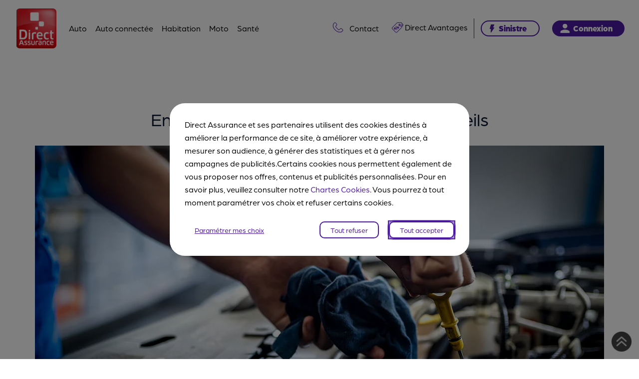

--- FILE ---
content_type: text/html; charset=utf-8
request_url: https://www.direct-assurance.fr/assurance-auto/prevention-routiere/entretien-voiture-ete
body_size: 12461
content:
<!DOCTYPE html>

<html lang="fr">
  <head>
     
    <!-- amp link is removed as AMP project is shutdown
      Date -  3 Jan 2023
      Developer - Raj Jhalani
     -->
    <!-- <link rel="amphtml" href="https://www.direct-assurance.fr/amp/assurance-auto/prevention-routiere/entretien-voiture-ete" /> -->
    
    <meta charset="utf-8" />
    <meta
      name="viewport"
      content="width=device-width, initial-scale=1.0, maximum-scale=5.0"
    />
    <title>Entretien de la voiture en été : nos conseils - Direct Assurance</title>
    <!-- CDN -->
    <link
      href="https://images.prismic.io"
      rel="preconnect"
      crossorigin
    />

    
    <link href="https://cdn.tagcommander.com" rel="preconnect" crossorigin />
    
    <link href="https://ajax.googleapis.com" rel="preconnect" crossorigin />

    
    <!-- <link
      href="https://aide.direct-assurance.fr/assets/sdk/inbenta-conf.min.js"
      rel="preconnect"
      crossorigin
    /> -->
    
    <!-- Author: Anjana Kushwaha; ticket no. 3826 - start -->

    

    
    <link
      href="/base/main.css?version=9.4.18"
      rel="stylesheet"
      type="text/css"
    />
     
    <!-- Developer - Anjana
Date - 17 Aug 2023
ticket - 3815
Functionality: added new font arboria - started -->
    <link
      rel="preload"
      href="/base/fonts/Arboria_Bold/Arboria_Bold.woff"
      as="font"
      type="font/woff"
      crossorigin="anonymous"
    />
    <link
      rel="preload"
      href="/base/fonts/Arboria_BoldItalic/Arboria_BoldItalic.woff"
      as="font"
      type="font/woff"
      crossorigin="anonymous"
    />
    <link
      rel="preload"
      href="/base/fonts/Arboria_Black/Arboria_Black.woff"
      as="font"
      type="font/woff"
      crossorigin="anonymous"
    />
    <link
      rel="preload"
      href="/base/fonts/Arboria_BlackItalic/Arboria_BlackItalic.woff"
      as="font"
      type="font/woff"
      crossorigin="anonymous"
    />
    <link
      rel="preload"
      href="/base/fonts/Arboria_Book/Arboria_Book.woff"
      as="font"
      type="font/woff"
      crossorigin="anonymous"
    />
    <link
      rel="preload"
      href="/base/fonts/Arboria_BookItalic/Arboria_BookItalic.woff"
      as="font"
      type="font/woff"
      crossorigin="anonymous"
    />
    <link
      rel="preload"
      href="/base/fonts/Arboria_Light/Arboria_Light.woff"
      as="font"
      type="font/woff"
      crossorigin="anonymous"
    />
    <link
      rel="preload"
      href="/base/fonts/Arboria_LightItalic/Arboria_LightItalic.woff"
      as="font"
      type="font/woff"
      crossorigin="anonymous"
    />
    <link
      rel="preload"
      href="/base/fonts/Arboria_Thin/Arboria_Thin.woff"
      as="font"
      type="font/woff"
      crossorigin="anonymous"
    />
    <link
      rel="preload"
      href="/base/fonts/Arboria_MediumItalic/Arboria_MediumItalic.woff"
      as="font"
      type="font/woff"
      crossorigin="anonymous"
    />
    <link
      rel="preload"
      href="/base/fonts/Arboria_Medium/Arboria_Medium.woff"
      as="font"
      type="font/woff"
      crossorigin="anonymous"
    />
    <link
      rel="preload"
      href="/base/fonts/Arboria_ThinItalic/Arboria_ThinItalic.woff"
      as="font"
      type="font/woff"
      crossorigin="anonymous"
    />
    <!-- 
    Developer - Anjana
    Date - 17 Aug 2023
    ticket - 3815
    Functionality: added new font arboria - ended    -->
    <link
      rel="preload"
      href="/base/fonts/Flaticons/Flaticon.woff"
      as="font"
      type="font/woff"
      crossorigin="anonymous"
    />
    <!-- <link
      rel="preload"
      href="https://aide.direct-assurance.fr/assets/css/inbenta.css"
      as="style"
      type="text/css"
      crossorigin="anonymous"
    /> -->
    <link rel="icon" href="/base/icons/favicon_x16.png" sizes="16x16" />
    <link rel="icon" href="/base/icons/favicon_x32.png" sizes="32x32" />
    <link rel="icon" href="/base/icons/favicon_x57.png" sizes="57x57" />
    <link rel="icon" href="/base/icons/favicon_x76.png" sizes="76x76" />
    <link rel="icon" href="/base/icons/favicon_x96.png" sizes="96x96" />
    <link rel="icon" href="/base/icons/favicon_x128.png" sizes="128x128" />
    <link rel="icon" href="/base/icons/favicon_x192.png" sizes="192x192" />
    <link rel="icon" href="/base/icons/favicon_x228.png" sizes="228x228" />

    <!-- Android -->
    <link
      rel="shortcut icon"
      sizes="196x196"
      href="/base/icons/favicon_x196.png"
    />

    <!-- iOS -->
    <link
      rel="apple-touch-icon"
      href="/base/icons/favicon_x120.png"
      sizes="120x120"
    />
    <link
      rel="apple-touch-icon"
      href="/base/icons/favicon_x152.png"
      sizes="152x152"
    />
    <link
      rel="apple-touch-icon"
      href="/base/icons/favicon_x180.png"
      sizes="180x180"
    />

    <!-- Windows 8 IE 10-->
    <meta name="msapplication-TileColor" content="#FFFFFF" />
    <meta
      name="msapplication-TileImage"
      content="/base/icons/favicon_x144.png"
    />
    <!-- Logo -->
    <script type="application/ld+json">
      {
        "@context": "https://schema.org",
        "@type": "Organization",
        "url": "https://www.direct-assurance.fr",
        "logo": "https://images.prismic.io/directassurance/aH4xmkMqNJQqIJRj_4991ff329106f651247430bde3812ca68f3c0017_da-logo-car-e.jpeg?version=3.1.25&q=20&fm=jpg"
      }
    </script>
    <!-- SEO -->
    
    <script type="application/ld+json">
    {
      "@context": "http://schema.org",
      "@type": "BreadcrumbList",
      "itemListElement": [
      {
          "@type": "ListItem",
          "position": 1,
          "item": {
            "@id": "https://www.direct-assurance.fr/",
            "name": "Accueil"
          }
        },{
          "@type": "ListItem",
          "position": 2,
          "item": {
            "@id": "https://www.direct-assurance.fr/blog",
            "name": "Blog"
          }
        },{
          "@type": "ListItem",
          "position": 3,
          "item": {
            "@id": "",
            "name": "Entretien de la voiture en été"
          }
        }
      ]
    }
    </script>
   
    

 

    <meta property="contento:type" content="article_blog" />
    <meta property="contento:uid" content="blogpreventionentretien-voiture-ete" />

    <meta property="og:title" content="Entretien de la voiture en été : nos conseils - Direct Assurance" />
    <meta property="og:type" content="website" />
    <meta property="og:description" content="Si vous avez prévu de vous déplacer en voiture cet été, voici ce qu’il ne faut pas oublier pour partir l’esprit tranquille et profiter des vacances." />
    <meta property="og:site_name" content="Direct Assurance" />
    <meta
      property="og:image"
      content="https://images.prismic.io/directassurance/aH4xmkMqNJQqIJRj_4991ff329106f651247430bde3812ca68f3c0017_da-logo-car-e.jpeg?version=3.1.25&q=20&fm=jpg"
    />
    <meta property="og:url" content="https://www.direct-assurance.fr/assurance-auto/prevention-routiere/entretien-voiture-ete" />
    <meta property="og:locale" content="fr_FR" />
    


    <meta name="description" content="Si vous avez prévu de vous déplacer en voiture cet été, voici ce qu’il ne faut pas oublier pour partir l’esprit tranquille et profiter des vacances." />

    <!-- below code checks if any canonical url is provided from prismic -->
    
    <link rel="canonical" href="https://www.direct-assurance.fr/assurance-auto/prevention-routiere/entretien-voiture-ete" target="_self" />
    
    <!--canonical url ends here-->
    

    <script>
      window.addEventListener('hashchange', function() {
        scrollBy(0, -50)
      })
    </script>
    

    <script>
      const animatedTitle = undefined;
    </script>
    
    <!-- TAGCOMMANDER START //-->
    <script type="text/javascript">
      var trails = ''
      var seoTitle = '/assurance-auto/prevention-routiere/entretien-voiture-ete'

      var analyticsCatListe = [].concat(
        trails.split('/').filter(function(val) {
          return val !== ''
        }),
        seoTitle
      );

      var tc_vars = {
        env_product: 'DA-WEBSITE',
        env_country: 'fr',
        env_language: 'fr-fr',
        env_work: 'prod',
        env_channel: 'd',
        env_template: 'WebSite'
      }

      tc_vars['page_universe'] = 'auto';
      tc_vars['page_type'] = 'fiche_edito';
      tc_vars['page_category'] = 'prevention-routiere';
      
      if (!/not set/.test(trails)) {
        if (
          trails.split('/').filter(function(val) {
            return val !== ''
          }).length > 0
        ) {
          tc_vars['page_name'] = analyticsCatListe.join('/')
          analyticsCatListe.map(function(val, i) {
            tc_vars['page_cat' + (i + 1)] = val
          })
        }
      }
      console.dir('analyticsCatListe', analyticsCatListe, trails, tc_vars);
    </script>

    <script type="text/javascript" src="https://cdn.tagcommander.com/2481/tc_AXADirectAssurance_1.js" async></script>
    
  
                              <script>!function(e){var n="https://s.go-mpulse.net/boomerang/";if("False"=="True")e.BOOMR_config=e.BOOMR_config||{},e.BOOMR_config.PageParams=e.BOOMR_config.PageParams||{},e.BOOMR_config.PageParams.pci=!0,n="https://s2.go-mpulse.net/boomerang/";if(window.BOOMR_API_key="TGKTJ-N4HNF-SD6Q2-87UW7-YD3R8",function(){function e(){if(!o){var e=document.createElement("script");e.id="boomr-scr-as",e.src=window.BOOMR.url,e.async=!0,i.parentNode.appendChild(e),o=!0}}function t(e){o=!0;var n,t,a,r,d=document,O=window;if(window.BOOMR.snippetMethod=e?"if":"i",t=function(e,n){var t=d.createElement("script");t.id=n||"boomr-if-as",t.src=window.BOOMR.url,BOOMR_lstart=(new Date).getTime(),e=e||d.body,e.appendChild(t)},!window.addEventListener&&window.attachEvent&&navigator.userAgent.match(/MSIE [67]\./))return window.BOOMR.snippetMethod="s",void t(i.parentNode,"boomr-async");a=document.createElement("IFRAME"),a.src="about:blank",a.title="",a.role="presentation",a.loading="eager",r=(a.frameElement||a).style,r.width=0,r.height=0,r.border=0,r.display="none",i.parentNode.appendChild(a);try{O=a.contentWindow,d=O.document.open()}catch(_){n=document.domain,a.src="javascript:var d=document.open();d.domain='"+n+"';void(0);",O=a.contentWindow,d=O.document.open()}if(n)d._boomrl=function(){this.domain=n,t()},d.write("<bo"+"dy onload='document._boomrl();'>");else if(O._boomrl=function(){t()},O.addEventListener)O.addEventListener("load",O._boomrl,!1);else if(O.attachEvent)O.attachEvent("onload",O._boomrl);d.close()}function a(e){window.BOOMR_onload=e&&e.timeStamp||(new Date).getTime()}if(!window.BOOMR||!window.BOOMR.version&&!window.BOOMR.snippetExecuted){window.BOOMR=window.BOOMR||{},window.BOOMR.snippetStart=(new Date).getTime(),window.BOOMR.snippetExecuted=!0,window.BOOMR.snippetVersion=12,window.BOOMR.url=n+"TGKTJ-N4HNF-SD6Q2-87UW7-YD3R8";var i=document.currentScript||document.getElementsByTagName("script")[0],o=!1,r=document.createElement("link");if(r.relList&&"function"==typeof r.relList.supports&&r.relList.supports("preload")&&"as"in r)window.BOOMR.snippetMethod="p",r.href=window.BOOMR.url,r.rel="preload",r.as="script",r.addEventListener("load",e),r.addEventListener("error",function(){t(!0)}),setTimeout(function(){if(!o)t(!0)},3e3),BOOMR_lstart=(new Date).getTime(),i.parentNode.appendChild(r);else t(!1);if(window.addEventListener)window.addEventListener("load",a,!1);else if(window.attachEvent)window.attachEvent("onload",a)}}(),"".length>0)if(e&&"performance"in e&&e.performance&&"function"==typeof e.performance.setResourceTimingBufferSize)e.performance.setResourceTimingBufferSize();!function(){if(BOOMR=e.BOOMR||{},BOOMR.plugins=BOOMR.plugins||{},!BOOMR.plugins.AK){var n=""=="true"?1:0,t="",a="aoigciqxzvm4g2joi5ca-f-085158f45-clientnsv4-s.akamaihd.net",i="false"=="true"?2:1,o={"ak.v":"39","ak.cp":"1815729","ak.ai":parseInt("1208017",10),"ak.ol":"0","ak.cr":10,"ak.ipv":4,"ak.proto":"h2","ak.rid":"ff2058d","ak.r":38938,"ak.a2":n,"ak.m":"b","ak.n":"essl","ak.bpcip":"3.144.97.0","ak.cport":50448,"ak.gh":"23.55.170.169","ak.quicv":"","ak.tlsv":"tls1.3","ak.0rtt":"","ak.0rtt.ed":"","ak.csrc":"-","ak.acc":"","ak.t":"1764640580","ak.ak":"hOBiQwZUYzCg5VSAfCLimQ==HZVDvXtEqdTau6Nd0UsV2+rdkRmj4EswZb4DrBvTT8Mx+3OwtcO5aqG7YYhOpCbTA5xgQEir6DZW2LTS0g0RRTsfz7Wncg/9DJ5j8gsbMTptD0iq5gKwcbGh1WcLIEaGU8lcaCvRPBPakmiNpNPZKLGeWsLbga2SJZ4W7tv3F/ink1YCFuyg0J5lEPkGVi69+012UGLfPoNr+6gq9G37x7WvihO3uJiu52yxhDx0WrHBVA98V50REKDb7rDV//LCzBs6ivlza43io3KBXrAgH7BDUplvo0Z7ZgfCfVwnfwzEpSs1ozY4G98okEdsAjgX98bIQpmRe43whYrbca0vNdtlGhi0HYHW3d62UaKHwp2DWVQR+JEL/ySZ4iMR6X/+DxZ73aYTvIhP/KhK9GvPpMkX+lkfh6UjLZ8p6rdE+TA=","ak.pv":"15","ak.dpoabenc":"","ak.tf":i};if(""!==t)o["ak.ruds"]=t;var r={i:!1,av:function(n){var t="http.initiator";if(n&&(!n[t]||"spa_hard"===n[t]))o["ak.feo"]=void 0!==e.aFeoApplied?1:0,BOOMR.addVar(o)},rv:function(){var e=["ak.bpcip","ak.cport","ak.cr","ak.csrc","ak.gh","ak.ipv","ak.m","ak.n","ak.ol","ak.proto","ak.quicv","ak.tlsv","ak.0rtt","ak.0rtt.ed","ak.r","ak.acc","ak.t","ak.tf"];BOOMR.removeVar(e)}};BOOMR.plugins.AK={akVars:o,akDNSPreFetchDomain:a,init:function(){if(!r.i){var e=BOOMR.subscribe;e("before_beacon",r.av,null,null),e("onbeacon",r.rv,null,null),r.i=!0}return this},is_complete:function(){return!0}}}}()}(window);</script></head>
  <body>
      <div class="modal--cookie js-cookie-modal">
  <div class="modal__background js-cookie-modal-background"></div>
  <div class="modal__body">
    <div class="modal__header">
      <span class="modal__title"></span>
      <span class="modal__close closeButton js-cookie-modal-close"></span>
    </div>
    <div class="modal__content">
      <div class="cookie-modal__explanations"></div>
      <div class="cookie-modal__choices">
        
      </div>
      <div class="cookie-modal__actions">
        <div>
          <button class="cookie-modal__action cookie-modal__action--validation js-cookie-modal-validate" title="Je valide la prise de position sur les cookies" data-analytics="nocookies-validate">Valider</button>
        </div>
        <div>
          <a href="/assurance-auto/prevention-routiere/entretien-voiture-ete" target="_self" class="cookie-modal__action cookie-modal__action--know-more">Pour en savoir plus, cliquez ici ></a>
        </div>
      </div>
    </div>
  </div>
</div>

    <div class="globalWrapper js-global-wrapper">
       
<header class="header" id="header">
  <div class="header__container">
    <div class="logo" style="margin: 0px 16px;">
      <div class="logo__container"> 
        <figure class="figure">
          <a href="/" target="_self" class="link">
            
              <img width="52" height="52.48148148148148" src="https://images.prismic.io/directassurance/aG97LkMqNJQqHvrW_logo-direct-assurance.png%3Fauto%3Dcompress%2Cformat?auto=format,compress" alt="" class="image"/>
            
          </a>
        </figure>
      </div>
    </div>
    <!--below if is to check AMP-->
    
    <!--below if check for device type and works if not a desktop-->

    <div class="burger-menu" data-trigger="menu">
        <div class="line"></div>
        <div class="line"></div>
        <div class="line"></div>
        <!-- <div class="label">Menu</div> -->
      </div>
    
      <!--the if checker for device type ends above-->
      <!--
        new menu style/html code for all desktops sizes
      -->
  
      <div class="menu-desktop">
            <!-- // Developer - Anjana
// Date - 21 Aug 2023
//ticket - 3815 - rebranding
// Functionality: added new font arboria - started -->

  



<nav class="menu" id="menu">
  <div class="menu__header">
    <figure class="menu__header__figure">
      <img
        width="24" height="24" src="https://directassurance.cdn.prismic.io/directassurance/aIJIp1GsbswqTOPF_Close.svg" alt=""
        class="menu__header__img image"
        data-trigger="menu"
      />
    </figure>
  </div>
  
  <div class="menu__sections" data-simplebar>
     
<div class="menu__section">
  <div
    class="menu__section__title typo-20 open "
  >
     Nos assurances 
  </div>

  
  <ul class="menu__links menuOpen">
     
<li class="menu__item typo-18">
  <a
    href="/nos-assurances/assurance-auto" target="_self"
    class='menu__item__link '
    
  >
    <!--  -->
    <img
      class='menu__item__icon image '
      width="28" height="16" src="https://directassurance.cdn.prismic.io/directassurance/aIJIqFGsbswqTOPG_Auto.svg" alt=""
    />
    <!--  -->
    <span class="menu__item__label">Auto</span>
  </a>
  <!--
      the below if is to check if the menu has a sub menu to be shown
    -->
  
</li>
  
<li class="menu__item typo-18">
  <a
    href="/nos-assurances/assurance-auto-connectee" target="_self"
    class='menu__item__link '
    
  >
    <!--  -->
    <img
      class='menu__item__icon image '
      width="28" height="24" src="https://directassurance.cdn.prismic.io/directassurance/aIeEtVGsbswqTWTa_car-youdrive-icon1.svg" alt=""
    />
    <!--  -->
    <span class="menu__item__label">Auto connectée</span>
  </a>
  <!--
      the below if is to check if the menu has a sub menu to be shown
    -->
  
</li>
  
<li class="menu__item typo-18">
  <a
    href="/nos-assurances/assurance-habitation" target="_self"
    class='menu__item__link '
    
  >
    <!--  -->
    <img
      class='menu__item__icon image '
      width="24" height="21" src="https://directassurance.cdn.prismic.io/directassurance/aIJIq1GsbswqTOPJ_Habitation.svg" alt=""
    />
    <!--  -->
    <span class="menu__item__label">Habitation</span>
  </a>
  <!--
      the below if is to check if the menu has a sub menu to be shown
    -->
  
</li>
  
<li class="menu__item typo-18">
  <a
    href="/nos-assurances/assurance-moto" target="_self"
    class='menu__item__link '
    
  >
    <!--  -->
    <img
      class='menu__item__icon image '
      width="27" height="17" src="https://directassurance.cdn.prismic.io/directassurance/aIJIqlGsbswqTOPI_Moto.svg" alt=""
    />
    <!--  -->
    <span class="menu__item__label">Moto</span>
  </a>
  <!--
      the below if is to check if the menu has a sub menu to be shown
    -->
  
</li>
  
<li class="menu__item typo-18">
  <a
    href="/nos-assurances/assurance-sante" target="_self"
    class='menu__item__link '
    
  >
    <!--  -->
    <img
      class='menu__item__icon image '
      width="24" height="21" src="https://directassurance.cdn.prismic.io/directassurance/aIJIrFGsbswqTOPK_Sant%C3%A9.svg" alt=""
    />
    <!--  -->
    <span class="menu__item__label">Santé</span>
  </a>
  <!--
      the below if is to check if the menu has a sub menu to be shown
    -->
  
</li>
 
  </ul>
  
</div>
 
      <div class="menu__section typo-18" >
        <a title="Contact" class="menu-subitem-link " href="/nos-services/contactez-nous" target="_self" style="display: block;margin-bottom: 20px;">
        <img width="20" height="20" src="https://directassurance.cdn.prismic.io/directassurance/aLGs32GNHVfTOcdu_contact.svg" alt="Contactez-nous Direct Assurance" class="menu__item__icon image ">
        <span class="menu__item__label" style="vertical-align: inherit;">Contact</span></a>
      
        
          <a
            
            href="https://direct-avantages.direct-assurance.fr/" target="_self"
            class="menu-subitem-link "
          >
            <img
              width="24" height="24" src="https://directassurance.cdn.prismic.io/directassurance/aIJIqVGsbswqTOPH_Direct-avantages.svg" alt=""
              height="20"
              class="menu__item__icon image"
            />
            <span class="menu__item__label" style="vertical-align: inherit;">Direct Avantages</span>
          </a>
        
      </div>

      <div class="menu__section typo-18" style="border-bottom: none;padding-top: 10px;display: flex;flex-direction: column;align-items: flex-start;gap:10px;">
        
        <div class="personnal-space1 typo-18" style="display: block;float: left;max-width: 100%;padding-top: 10px;">
          <a href="https://espace-personnel.direct-assurance.fr/espace-personnel/connexion" target="_self" class="main-link" style="padding: 0px 24px 0px 16px;">
            
            <img
              width="17" height="16" src="https://directassurance.cdn.prismic.io/directassurance/aIJIpFGsbswqTOPC_profil-2-1-.svg" alt=""
              class="icon image"
            />
            <span class="label typo-16">
              Connexion
            </span>
            
          </a>
        </div>
        
        <div class="product-submenu-item" style="max-width: 100%;display: inline-block;">
          <div id="inline-quote1" class="inbenta-integration" >
            <a class="btn btn-lg declarer_sidemenu" id="header.ctainlinequote" href="https://www.direct-assurance.fr/nos-services/sinistre" target="_self" onclick="javascript:return tc_events_1(this,'interaction',{
              interaction_name:'direct_assurance',
      interaction_detail:'CTA',
      interaction_detail2:'HP_Sinistre'});">
              <img width="10" height="15" src="https://directassurance.cdn.prismic.io/directassurance/aLGs4GGNHVfTOcdv_sinistre.svg" alt="Déclarer un sinistre" class="sinistre-menu__item__icon sinistre-menu__icon sinistre-menu image ">
              Sinistre
            </a>
          </div>
        </div>
      </div>
  </div>
  
</nav>

<!--we first check if there is any menu array in the 
header object
-->

<nav class="menu-navbar-desktop">
  
  <!--1st for loop-->
  
  <!--if statement for checking title-->
  
  <!--if bracket for checking length of submenus of insurances-->
  <ul class="menu-item">
    
    <!--for loop of nos-assurance items-->
    <li class="menu-subitem">
      <a
        title="Auto"
        class='menu-subitem-link '
        href="/nos-assurances/assurance-auto" target="_self"
        
        >Auto</a
      >
    </li>
    <!--for loop if insurance items ends here-->
    
    <!--for loop of nos-assurance items-->
    <li class="menu-subitem">
      <a
        title="Auto connectée"
        class='menu-subitem-link '
        href="/nos-assurances/assurance-auto-connectee" target="_self"
        
        >Auto connectée</a
      >
    </li>
    <!--for loop if insurance items ends here-->
    
    <!--for loop of nos-assurance items-->
    <li class="menu-subitem">
      <a
        title="Habitation"
        class='menu-subitem-link '
        href="/nos-assurances/assurance-habitation" target="_self"
        
        >Habitation</a
      >
    </li>
    <!--for loop if insurance items ends here-->
    
    <!--for loop of nos-assurance items-->
    <li class="menu-subitem">
      <a
        title="Moto"
        class='menu-subitem-link '
        href="/nos-assurances/assurance-moto" target="_self"
        
        >Moto</a
      >
    </li>
    <!--for loop if insurance items ends here-->
    
    <!--for loop of nos-assurance items-->
    <li class="menu-subitem">
      <a
        title="Santé"
        class='menu-subitem-link '
        href="/nos-assurances/assurance-sante" target="_self"
        
        >Santé</a
      >
    </li>
    <!--for loop if insurance items ends here-->
    
  </ul>

  <!--this is the list of sub menu of any individual insurance-->
  
  <!--the above for loop is for iterating on individual products-->
  <!--the below if check if is for checking if sub product menus exist-->
  
  <!--the below for loop is for iterating on individual products ,
     it ends below-->
  
  <!--the above for loop is for iterating on individual products-->
  <!--the below if check if is for checking if sub product menus exist-->
  
  <!--the below for loop is for iterating on individual products ,
     it ends below-->
  
  <!--the above for loop is for iterating on individual products-->
  <!--the below if check if is for checking if sub product menus exist-->
  
  <!--the below for loop is for iterating on individual products ,
     it ends below-->
  
  <!--the above for loop is for iterating on individual products-->
  <!--the below if check if is for checking if sub product menus exist-->
  
  <!--the below for loop is for iterating on individual products ,
     it ends below-->
  
  <!--the above for loop is for iterating on individual products-->
  <!--the below if check if is for checking if sub product menus exist-->
  
  <!--the below for loop is for iterating on individual products ,
     it ends below-->
  
  <!--list of sub menu of any individual insurance ends here-->

  <!--if bracket for checking length of submenus of insurances-->
  
  <!--the title check if bracket ends here-->
  
  <!--the 1st for loop ends here-->
  
</nav>

<!--
  the 1st if condition ends here
-->
    
      </div>
    
       <!--
       menu for non-phone devices end here
       -->
    <!-- <div id="inbenta-search-header" class="inbenta-integration "></div> -->
   
    <!-- <div id="inbenta-search-header" class="inbenta-integration"></div> -->

    
    <!--AMP check ends above-->
  
    <div class="blocker" data-trigger="menu"></div>
      
    

<div class="da-contact-menu typo-16 menu-desktop" style="margin-left: auto; padding: 0px 1%;">
  <a title="Contact" class="menu-subitem-link" href="/nos-services/contactez-nous" target="_self" style="display: flex; align-items: center;">
    <img width="20" height="20" src="https://directassurance.cdn.prismic.io/directassurance/aLGs32GNHVfTOcdu_contact.svg" alt="Contactez-nous Direct Assurance" class="menu__item__icon image" style="vertical-align: middle; margin-right: 8px;">
    Contact
  </a>
</div>


<!--da avantage button , date - 5th June-->



<div class="da-avantage1 typo-16 menu-desktop" style="padding: 0px 1%;">
  <a
    
    href="https://direct-avantages.direct-assurance.fr/" target="_self"
  >
    <img
      width="24" height="24" src="https://directassurance.cdn.prismic.io/directassurance/aIJIqVGsbswqTOPH_Direct-avantages.svg" alt=""
      class="da-avantage-icon"
    />
    <span class="label">Direct Avantages</span>
  </a>
</div>
<div class="vertical_separator" style="opacity: 1; height: 40px;width: 1px;background: #4c19a1;"></div>

<!--da avantage button ends here
-->

<div class="product-submenu-item declarer_menu_desktop" style="padding: 0px 1%;">
  <div id="inline-quote1" class="inbenta-integration ">
     <a class="btn btn-lg declarer_menu_link" id="header.ctainlinequote" href="https://www.direct-assurance.fr/nos-services/sinistre" target="_self" onclick="javascript:return tc_events_1(this,'interaction',{
      interaction_name:'direct_assurance',
      interaction_detail:'CTA',
      interaction_detail2:'HP_Sinistre'});">
      <img src="https://directassurance.cdn.prismic.io/directassurance/aLGs4GGNHVfTOcdv_sinistre.svg" alt="Déclarer un sinistre" class="sinistre-menu__item__icon sinistre-menu__icon sinistre-menu image ">
      Sinistre
    </a>
  </div>
</div>

<div class="product-submenu-item devis_menu_mobile" style="padding-top: 5px;margin-left: auto;">
  <div id="inline-quote1" class="inbenta-integration" style="padding: 10px;">
    
  </div>
</div>


<div class="personnal-space typo-16" style="padding: 0px 1%;">
  <a href="https://espace-personnel.direct-assurance.fr/espace-personnel/connexion" target="_self" class="main-link">
    
    <img
      width="17" height="16" src="https://directassurance.cdn.prismic.io/directassurance/aIJIpFGsbswqTOPC_profil-2-1-.svg" alt=""
      class="icon image"
    />
    <span class="label">
      Connexion
    </span>
    
  </a>
</div>




  </div>
  
</header>
 

      <main itemprop="mainContentOfPage" id="main" class="main">
        
  
    
    
    <section class="component controlledTop- controlledBottom- component--full v-gutter-lg contentSmall3 article-component bg-white_primary "
   style="background-color: #ffffff;" 
  >
  
  <div class="row row--content" >
    <div class="genericContent articleComponent">
      <h1 class="titleH1" style="text-align: center;">Entretien de la voiture en été : nos conseils</h1><br><figure class="image_wrapper">
          
            <img width="1140" height="570" src="https://images.prismic.io/directassurance/aG_jbkMqNJQqHw36_blog-entretien-voiture-ete.jpg%3Fauto%3Dcompress%2Cformat%26rect%3D0%2C0%2C1140%2C570%26w%3D1140%26h%3D570?auto=format,compress"  alt="mécanicien niveau moteur voiture">
          
        </figure><br>
    </div>
  </div>
  
</section>
  
    
    
    <section class="component controlledTop- controlledBottom- component--full v-gutter-lg contentSmall3 article-component bg-white_primary "
  
  >
  
  <div class="row row--content" >
    <div class="genericContent articleComponent">
      <p style="text-align: left;"><span class="bold">Juin est le mois des révisions… y compris pour votre voiture ! D’autant plus si vous avez prévu de vous déplacer en voiture cet été. Voici ce qu’il ne faut pas oublier pour partir l’esprit tranquille.</span></p><p style="text-align: left;"> </p><h2 class="titleH2" style="text-align: left;">Anticipez la révision de votre voiture </h2><p style="text-align: left;">Où en êtes-vous dans le planning d’entretien de votre véhicule ? Votre carnet d’entretien ou votre kilométrage ne prévoit une visite qu’à la rentrée ?  C’est peut-être intéressant d’anticiper de quelques semaines la révision d’entretien automobile recommandée par le constructeur de votre voiture. En effet, la rentrée est suffisamment animée pour y ajouter un rendez-vous au garage. Mais ne tardez pas ! Les garagistes sont fortement sollicités en cette période. Profitez-en pour prendre rendez-vous pour une <strong>révision complète</strong> avant le rush de l’été ! En plus de la traditionnelle vidange, et du changement des filtres (dont celui à pollen), vous bénéficierez de la recharge de la climatisation… et surtout de la vérification de tous les points de contrôle sous le capot, indispensables pour prendre la route en toute tranquillité !</p><p style="text-align: left;"> </p><h2 class="titleH2" style="text-align: left;">Surveillez vos pneus </h2><p style="text-align: left;">Parce qu’ils comptent parmi les éléments les plus importants de la voiture, les pneumatiques requièrent une attention particulière. Les conditions climatiques, la nature du revêtement des chaussées, la charge de la voiture… Les pneus sont soumis à des aléas qui nécessitent une surveillance régulière. Plus il fait chaud, plus ils s’usent, c’est pourquoi vérifier leur niveau d’usure et leur pression est primordial. </p><ul style="text-align: left;"><li>La profondeur de la sculpture du pneumatique ne doit pas être inférieure à 1,6 mm. En-dessous, cela diminue l’adhérence des pneus et peut provoquer l’aquaplanage sur les surfaces humides. Référez-vous au témoin d’usure, indiqué sur le haut du flanc par l'inscription TWI. Dès qu’il est atteint, changement obligatoire !</li><li>Un pneu, même neuf, doit être correctement gonflé pour ne pas s’endommager et risquer la crevaison. Pour retrouver la <strong>pression des pneus</strong> à respecter en fonction de la charge de votre voiture, référez-vous à l’étiquette présente sur le montant de la portière ou dans le clapet du réservoir d’essence. Lorsque vous vérifiez la pression, faites-le sur tous les pneus, et n’oubliez pas le gonflage de la roue de secours si vous en avez une. </li></ul><p style="text-align: left;"> </p><h2 class="titleH2" style="text-align: left;">Vérifiez vos amortisseurs </h2><p style="text-align: left;">Agissant sur le confort et la tenue de route, les amortisseurs sont des éléments de sécurité fondamentaux. Lorsqu’ils sont usés, ils rallongent les <strong>distances de freinage</strong>, perturbent le fonctionnement de l’ABS, et ne garantissent plus la meilleure direction ou tenue de route, notamment dans les virages. Il faut en principe les faire contrôler annuellement pour être tranquille. </p><p style="text-align: left;"> </p><h2 class="titleH2" style="text-align: left;">Évaluez l'état de votre batterie </h2><p style="text-align: left;">Le froid et l’immobilisation du véhicule peuvent avoir eu des effets sur la forme de votre batterie. Si votre batterie a plus de 4 ans, ou si vous constatez un retard de démarrage de quelques secondes après avoir mis le contact, c’est le moment de la changer. </p><p style="text-align: left;"> </p><h2 class="titleH2" style="text-align: left;">Examinez votre pare-brise et essuie-glaces </h2><p style="text-align: left;">Parmi les contrôles que vous pouvez faire vous-même figurent ceux des éléments vitrés de votre voiture. Par toute saison, et ce ne sont pas nos <a href="/nos-services/reparateurs-partenaires">partenaires réparateurs bris de glace</a> qui nous contrediront, entretenir ses essuie-glaces est essentiel. Un témoin d’usure figure d’ailleurs sur bon nombre de balais d’essuie glace. Il prend la forme d'une languette noire qui devient jaune au fur et à mesure de l'usure du balai. Au-delà de cet indicateur, lorsque vous constatez que les balais laissent des traces, qu’ils n’essuient pas toute la surface du pare-brise lors du nettoyage, ou qu’ils font du bruit lors du nettoyage, c’est le moment de les changer. </p><ul style="text-align: left;"><li>Pour compléter le contrôle, vérifiez le niveau du liquide lave-glace : préférez les liquides adaptés, comme les solutions anti-insectes, à un nettoyant maison. </li><li>Ce n’est pas terminé ! Nettoyez et vérifiez l’orientation des buses qui diffusent le liquide lave-glace. Sur votre lancée, lavez et dégraissez vos vitres intérieures et extérieures. Une bonne visibilité en voiture est un facteur de sécurité très important. </li></ul><p style="text-align: left;"><strong> </strong></p><h2 class="titleH2" style="text-align: left;">Pensez à l’éclairage du véhicule </h2><p style="text-align: left;">Parce voir c’est bien, être vu l’est tout autant. Vérifiez le bon fonctionnement des clignotants, des feux de détresse, des phares et des feux stop. Si, alerté par votre voyant d’ampoule défaillante, vous constatez qu’une lampe est grillée, c’est indispensable de la changer très rapidement. Comme il n’existe aucun moyen de détecter la fin de vie de l'une d'elles, on vous recommande d'avoir un lot d'ampoules de rechange. Sinon, rendez-vous sans tarder dans un centre de réparations automobile.</p><p style="text-align: left;"> </p><h2 class="titleH2" style="text-align: left;">Contrôlez les liquides </h2><p style="text-align: left;">Huile, liquide de refroidissement, liquide de frein… Vérifier régulièrement le <strong>niveau des liquides </strong>permet de prévenir une défaillance. </p><ul style="text-align: left;"><li>Par exemple,<strong> </strong>contrôlez le niveau d’huile, à moteur froid, en vous fiant aux repères de la jauge. Le témoin au tableau de bord s’allume en orange ? Il vous faut remettre le plus rapidement possible de l’huile dans le moteur. S’il s’allume en rouge, arrêtez-vous immédiatement.</li><li>Le niveau du liquide de refroidissement se vérifie très facilement au niveau du vase d’expansion, un gros bocal transparent indiquant des repères "mini" et "maxi". Si le niveau est trop bas, complétez avec du liquide de refroidissement antigel, jamais avec de l’eau. </li><li>Quant au liquide de frein, si vous constatez une<strong> </strong>baisse importante de son niveau, c’est plus souvent signe d’une usure avancée des plaquettes de freins que d’une fuite. Complétez bien entendu le niveau avec le liquide indiqué sur les consignes d’entretien de votre voiture, mais faites contrôler le système des freins par votre centre-auto.</li></ul><br><p style="text-align: left;">Assuré Direct Assurance ? Avant de prendre la route, quel que soit votre trajet, pensez à télécharger ou à mettre à jour votre <a href="/nos-services/appli-mobile-direct-assurance">appli Direct Assurance</a>. Sa dernière version vous permet, en cas de panne, d'organiser votre remorquage en quelques clics.  </p><p style="text-align: left;">Pas encore client ? Découvrez votre <a href="/nos-assurances/assurance-auto">devis d'assurance auto</a> en quelques minutes. </p><br><br>
    </div>
  </div>
  
</section>
  

      </main>

            
<footer class="footer">
  <div class="container">
    <div class="links-block">
      <div class="part-left">
         
<div class="section" >
  <div class="section-title typo-16">
    
    <span class="section-title-link">
      Direct Assurance
    </span>
    
  </div>
  
  <ul class="section-links typo-14">
     
<li class="section-link-wrapper">
  <a
    class="section-link"
    onClick="javascript:return tc_events_1(this,'interaction',{
    interaction_name:'direct_assurance',
    interaction_detail:'Bouton_Nav',
    interaction_detail2:'HP_Footer_Qui_Sommes_Nous'});"
    
    href="/direct-assurance/a-propos" target="_self"
    
  >
    Qui sommes-nous ?
  </a>
</li>
  
<li class="section-link-wrapper">
  <a
    class="section-link"
    onClick="javascript:return tc_events_1(this,'interaction',{
    interaction_name:'direct_assurance',
    interaction_detail:'Bouton_Nav',
    interaction_detail2:'HP_Footer_Nos_Valeurs'});"
    
    href="/direct-assurance/nos-valeurs" target="_self"
    
  >
    Nos valeurs
  </a>
</li>
  
<li class="section-link-wrapper">
  <a
    class="section-link"
    onClick="javascript:return tc_events_1(this,'interaction',{
    interaction_name:'direct_assurance',
    interaction_detail:'Bouton_Nav',
    interaction_detail2:'HP_Footer_Nos_Engagements'});"
    
    href="/direct-assurance/nos-engagements" target="_self"
    
  >
    Nos engagements
  </a>
</li>
  
<li class="section-link-wrapper">
  <a
    class="section-link"
    onClick="javascript:return tc_events_1(this,'interaction',{
    interaction_name:'direct_assurance',
    interaction_detail:'Bouton_Nav',
    interaction_detail2:'HP_Footer_Avis_Clients'});"
    
    href="/nos-assurances/avis-clients" target="_self"
    
  >
    Avis clients
  </a>
</li>
  
<li class="section-link-wrapper">
  <a
    class="section-link"
    onClick="javascript:return tc_events_1(this,'interaction',{
    interaction_name:'direct_assurance',
    interaction_detail:'Bouton_Nav',
    interaction_detail2:'HP_Footer_Le_Blog'});"
    
    href="https://www.direct-assurance.fr/blog" target="_self"
    
  >
    Le Blog
  </a>
</li>
  
<li class="section-link-wrapper">
  <a
    class="section-link"
    onClick="javascript:return tc_events_1(this,'interaction',{
    interaction_name:'direct_assurance',
    interaction_detail:'Bouton_Nav',
    interaction_detail2:'HP_Footer_Presse'});"
    
    href="/newsroom" target="_self"
    
  >
    Presse
  </a>
</li>
  
<li class="section-link-wrapper">
  <a
    class="section-link"
    onClick="javascript:return tc_events_1(this,'interaction',{
    interaction_name:'direct_assurance',
    interaction_detail:'Bouton_Nav',
    interaction_detail2:'HP_Footer_Publicité'});"
    
    href="/direct-assurance/nos-publicites" target="_self"
    
  >
    Nos publicités
  </a>
</li>
  
<li class="section-link-wrapper">
  <a
    class="section-link"
    onClick="javascript:return tc_events_1(this,'interaction',{
    interaction_name:'direct_assurance',
    interaction_detail:'Bouton_Nav',
    interaction_detail2:'HP_Footer_Lexique'});"
    
    href="/direct-assurance/lexique-de-l-assurance" target="_self"
    
  >
    Lexique de l'assurance
  </a>
</li>
  
<li class="section-link-wrapper">
  <a
    class="section-link"
    onClick="javascript:return tc_events_1(this,'interaction',{
    interaction_name:'direct_assurance',
    interaction_detail:'Bouton_Nav',
    interaction_detail2:'HP_Footer_Recrutement'});"
    
    href="/recrutement" target="_self"
    
  >
    Rejoignez-nous
  </a>
</li>
  
<li class="section-link-wrapper">
  <a
    class="section-link"
    onClick="javascript:return tc_events_1(this,'interaction',{
    interaction_name:'direct_assurance',
    interaction_detail:'Bouton_Nav',
    interaction_detail2:'HP_Footer_Mentions_Legales'});"
    
    href="/direct-assurance/mentions-legales" target="_self"
    
  >
    Mentions légales
  </a>
</li>
  
<li class="section-link-wrapper">
  <a
    class="section-link"
    onClick="javascript:return tc_events_1(this,'interaction',{
    interaction_name:'direct_assurance',
    interaction_detail:'Bouton_Nav',
    interaction_detail2:'HP_Footer_Donnees_Personnelles'});"
    
    href="/direct-assurance/donnees-personnelles" target="_self"
    
  >
    Données personnelles
  </a>
</li>
  
<li class="section-link-wrapper">
  <a
    class="section-link"
    onClick="javascript:return tc_events_1(this,'interaction',{
    interaction_name:'direct_assurance',
    interaction_detail:'Bouton_Nav',
    interaction_detail2:'HP_Footer_Charte_Cookies'});"
    
    href="/direct-assurance/utilisation-cookies" target="_self"
    
  >
    Charte cookies
  </a>
</li>
  
<li class="section-link-wrapper">
  <a
    class="section-link privacy-trigger"
    
    
      onclick="tC.privacy.showPrivacyCenter()"
      href="javascript:void(0);"
    
  >
    Préférences cookies
  </a>
</li>
  
<li class="section-link-wrapper">
  <a
    class="section-link"
    onClick="javascript:return tc_events_1(this,'interaction',{
    interaction_name:'direct_assurance',
    interaction_detail:'Bouton_Nav',
    interaction_detail2:'HP_Footer_Declaration_Accessibilite'});"
    
    href="/direct-assurance/declaration-accessibilite" target="_self"
    
  >
    Accessibilité : non-conforme
  </a>
</li>
 
  </ul>
  
</div>
  
<div class="section" >
  <div class="section-title typo-16">
    
    <span class="section-title-link">
      Produits
    </span>
    
  </div>
  
  <ul class="section-links typo-14">
     
<li class="section-link-wrapper">
  <a
    class="section-link"
    onClick="javascript:return tc_events_1(this,'interaction',{
    interaction_name:'direct_assurance',
    interaction_detail:'Bouton_Nav',
    interaction_detail2:'HP_Footer_Offre_Du_Moment'});"
    
    href="/nos-assurances/offres" target="_self"
    
  >
    Nos offres du moment
  </a>
</li>
  
<li class="section-link-wrapper">
  <a
    class="section-link"
    onClick="javascript:return tc_events_1(this,'interaction',{
    interaction_name:'direct_assurance',
    interaction_detail:'Bouton_Nav',
    interaction_detail2:'HP_Footer_Assurance_Auto'});"
    
    href="/nos-assurances/assurance-auto" target="_self"
    
  >
    Assurance Auto
  </a>
</li>
  
<li class="section-link-wrapper">
  <a
    class="section-link"
    onClick="javascript:return tc_events_1(this,'interaction',{
    interaction_name:'direct_assurance',
    interaction_detail:'Bouton_Nav',
    interaction_detail2:'HP_Footer_Assurance_Auto_Connectee'});"
    
    href="/nos-assurances/assurance-auto-connectee" target="_self"
    
  >
    Assurance Auto connectée
  </a>
</li>
  
<li class="section-link-wrapper">
  <a
    class="section-link"
    onClick="javascript:return tc_events_1(this,'interaction',{
    interaction_name:'direct_assurance',
    interaction_detail:'Bouton_Nav',
    interaction_detail2:'HP_Footer_Assurance_Habitation'});"
    
    href="/nos-assurances/assurance-habitation" target="_self"
    
  >
    Assurance Habitation
  </a>
</li>
  
<li class="section-link-wrapper">
  <a
    class="section-link"
    onClick="javascript:return tc_events_1(this,'interaction',{
    interaction_name:'direct_assurance',
    interaction_detail:'Bouton_Nav',
    interaction_detail2:'HP_Footer_Assurance_Moto'});"
    
    href="/nos-assurances/assurance-moto" target="_self"
    
  >
    Assurance Moto
  </a>
</li>
  
<li class="section-link-wrapper">
  <a
    class="section-link"
    onClick="javascript:return tc_events_1(this,'interaction',{
    interaction_name:'direct_assurance',
    interaction_detail:'Bouton_Nav',
    interaction_detail2:'HP_Footer_Assurance_Sante'});"
    
    href="/nos-assurances/assurance-sante" target="_self"
    
  >
    Complémentaire Santé
  </a>
</li>
  
<li class="section-link-wrapper">
  <a
    class="section-link"
    onClick="javascript:return tc_events_1(this,'interaction',{
    interaction_name:'direct_assurance',
    interaction_detail:'Bouton_Nav',
    interaction_detail2:'HP_Footer_Assurance_Protection_Juridique'});"
    
    href="/nos-services/contact-protection-juridique" target="_self"
    
  >
    Protection Juridique
  </a>
</li>
  
<li class="section-link-wrapper">
  <a
    class="section-link"
    onClick="javascript:return tc_events_1(this,'interaction',{
    interaction_name:'direct_assurance',
    interaction_detail:'Bouton_Nav',
    interaction_detail2:'HP_Footer_Assurance_Cg_Cp'});"
    
    href="/nos-assurances/conditions-generales-particulieres" target="_self"
    
  >
    Conditions Générales et Fiches produit
  </a>
</li>
 
  </ul>
  
</div>
  
<div class="section" >
  <div class="section-title typo-16">
    
    <span class="section-title-link">
      Devis en ligne
    </span>
    
  </div>
  
  <ul class="section-links typo-14">
     
<li class="section-link-wrapper">
  <a
    class="section-link"
    onClick="javascript:return tc_events_1(this,'interaction',{
    interaction_name:'direct_assurance',
    interaction_detail:'Bouton_Nav',
    interaction_detail2:'HP_Footer_Assurance_Devis_Auto'});"
    
    href="https://www.direct-assurance.fr/assurance-auto/devis-assurance-auto" target="_self"
    
  >
    Devis assurance Auto
  </a>
</li>
  
<li class="section-link-wrapper">
  <a
    class="section-link"
    onClick="javascript:return tc_events_1(this,'interaction',{
    interaction_name:'direct_assurance',
    interaction_detail:'Bouton_Nav',
    interaction_detail2:'HP_Footer_Assurance_Devis_Auto_Connectee'});"
    
    href="https://www.direct-assurance.fr/assurance-auto/devis-assurance-auto" target="_self"
    
  >
    Devis assurance Auto connectée
  </a>
</li>
  
<li class="section-link-wrapper">
  <a
    class="section-link"
    onClick="javascript:return tc_events_1(this,'interaction',{
    interaction_name:'direct_assurance',
    interaction_detail:'Bouton_Nav',
    interaction_detail2:'HP_Footer_Assurance_Devis_Habitation'});"
    
    href="https://www.direct-assurance.fr/assurance-habitation/simulation-assurance-habitation" target="_self"
    
  >
    Devis assurance Habitation
  </a>
</li>
  
<li class="section-link-wrapper">
  <a
    class="section-link"
    onClick="javascript:return tc_events_1(this,'interaction',{
    interaction_name:'direct_assurance',
    interaction_detail:'Bouton_Nav',
    interaction_detail2:'HP_Footer_Assurance_Devis_Moto'});"
    
    href="/nos-assurances/assurance-moto/devis-en-ligne" target="_self"
    
  >
    Devis assurance Moto
  </a>
</li>
  
<li class="section-link-wrapper">
  <a
    class="section-link"
    onClick="javascript:return tc_events_1(this,'interaction',{
    interaction_name:'direct_assurance',
    interaction_detail:'Bouton_Nav',
    interaction_detail2:'HP_Footer_Assurance_Devis_Sante'});"
    
    href="/nos-assurances/assurance-sante" target="_self"
    
  >
    Devis Complémentaire Santé
  </a>
</li>
 
  </ul>
  
</div>
  
<div class="section" >
  <div class="section-title typo-16">
    
    <span class="section-title-link">
      Services
    </span>
    
  </div>
  
  <ul class="section-links typo-14">
     
<li class="section-link-wrapper">
  <a
    class="section-link"
    onClick="javascript:return tc_events_1(this,'interaction',{
    interaction_name:'direct_assurance',
    interaction_detail:'Bouton_Nav',
    interaction_detail2:'HP_Footer_Direct_Avantages'});"
    
    href="https://direct-avantages.direct-assurance.fr/" target="_self"
    
  >
    Direct Avantages
  </a>
</li>
  
<li class="section-link-wrapper">
  <a
    class="section-link"
    onClick="javascript:return tc_events_1(this,'interaction',{
    interaction_name:'direct_assurance',
    interaction_detail:'Bouton_Nav',
    interaction_detail2:'HP_Footer_Sinistres'});"
    
    href="/nos-services/sinistre" target="_self"
    
  >
    Sinistres
  </a>
</li>
  
<li class="section-link-wrapper">
  <a
    class="section-link"
    onClick="javascript:return tc_events_1(this,'interaction',{
    interaction_name:'direct_assurance',
    interaction_detail:'Bouton_Nav',
    interaction_detail2:'HP_Footer_Acheter_Vendre_Voiture'});"
    
    href="/nos-services/changement-voiture" target="_self"
    
  >
    Acheter ou vendre une voiture
  </a>
</li>
  
<li class="section-link-wrapper">
  <a
    class="section-link"
    onClick="javascript:return tc_events_1(this,'interaction',{
    interaction_name:'direct_assurance',
    interaction_detail:'Bouton_Nav',
    interaction_detail2:'HP_Footer_Demenager'});"
    
    href="https://www.direct-assurance.fr/nos-services/demenagement" target="_self"
    
  >
    Déménager
  </a>
</li>
  
<li class="section-link-wrapper">
  <a
    class="section-link"
    onClick="javascript:return tc_events_1(this,'interaction',{
    interaction_name:'direct_assurance',
    interaction_detail:'Bouton_Nav',
    interaction_detail2:'HP_Footer_Application_Direct_Assurance'});"
    
    href="/nos-services/appli-mobile-direct-assurance" target="_self"
    
  >
    Appli mobile Direct Assurance
  </a>
</li>
  
<li class="section-link-wrapper">
  <a
    class="section-link"
    onClick="javascript:return tc_events_1(this,'interaction',{
    interaction_name:'direct_assurance',
    interaction_detail:'Bouton_Nav',
    interaction_detail2:'HP_Footer_Application_YouDrive'});"
    
    href="/nos-services/appli-mobile-youdrive" target="_self"
    
  >
    Appli mobile YouDrive
  </a>
</li>
  
<li class="section-link-wrapper">
  <a
    class="section-link"
    onClick="javascript:return tc_events_1(this,'interaction',{
    interaction_name:'direct_assurance',
    interaction_detail:'Bouton_Nav',
    interaction_detail2:'HP_Footer_Reparateurs_Partenaires'});"
    
    href="/nos-services/reparateurs-partenaires" target="_self"
    
  >
    Réparateurs partenaires
  </a>
</li>
  
<li class="section-link-wrapper">
  <a
    class="section-link"
    onClick="javascript:return tc_events_1(this,'interaction',{
    interaction_name:'direct_assurance',
    interaction_detail:'Bouton_Nav',
    interaction_detail2:'HP_Footer_Resiliation_Assurance_Auto'});"
    
    href="/nos-assurances/assurance-auto/comment-resilier-votre-contrat-chez-direct-assurance" target="_self"
    
  >
    Résiliation Assurance Auto
  </a>
</li>
  
<li class="section-link-wrapper">
  <a
    class="section-link"
    onClick="javascript:return tc_events_1(this,'interaction',{
    interaction_name:'direct_assurance',
    interaction_detail:'Bouton_Nav',
    interaction_detail2:'HP_Footer_Resiliation_Assurance_Habitation'});"
    
    href="/assurance-habitation/resiliation-contrat-habitation" target="_self"
    
  >
    Résiliation Assurance Habitation
  </a>
</li>
  
<li class="section-link-wrapper">
  <a
    class="section-link"
    
    
    href="/nos-services/secur-axa-pour-direct-assurance" target="_self"
    
  >
    Secur'AXA pour Direct Assurance
  </a>
</li>
 
  </ul>
  
</div>
  
<div class="section" >
  <div class="section-title typo-16">
    
    <span class="section-title-link">
      Contact
    </span>
    
  </div>
  
  <ul class="section-links typo-14">
     
<li class="section-link-wrapper">
  <a
    class="section-link"
    onClick="javascript:return tc_events_1(this,'interaction',{
    interaction_name:'direct_assurance',
    interaction_detail:'Bouton_Nav',
    interaction_detail2:'HP_Footer_Telephone'});"
    
    href="/nos-services/contactez-nous" target="_self"
    
  >
    Par téléphone
  </a>
</li>
  
<li class="section-link-wrapper">
  <a
    class="section-link"
    onClick="javascript:return tc_events_1(this,'interaction',{
    interaction_name:'direct_assurance',
    interaction_detail:'Bouton_Nav',
    interaction_detail2:'HP_Footer_Espace_Personnel'});"
    
    href="/nos-services/connectez-vous" target="_self"
    
  >
    Espace client
  </a>
</li>
  
<li class="section-link-wrapper">
  <a
    class="section-link"
    onClick="javascript:return tc_events_1(this,'interaction',{
    interaction_name:'direct_assurance',
    interaction_detail:'Bouton_Nav',
    interaction_detail2:'HP_Footer_Reseaux_Sociaux'});"
    
    href="/nos-services/contactez-nous" target="_self"
    
  >
    Via les réseaux sociaux
  </a>
</li>
  
<li class="section-link-wrapper">
  <a
    class="section-link"
    onClick="javascript:return tc_events_1(this,'interaction',{
    interaction_name:'direct_assurance',
    interaction_detail:'Bouton_Nav',
    interaction_detail2:'HP_Footer_FAQ'});"
    
    href="https://aide.direct-assurance.fr" target="_self"
    
  >
    FAQ
  </a>
</li>
 
  </ul>
  
</div>
 
      </div>
        
    </div>
    <div class="social-block">
                 
<div class="app-icons show-mobile">
     
  <a href="https://itunes.apple.com/fr/app/direct-assurance/id393290235?mt=8http://" target="_self" class="app-icons2">
    <img width="110" src="https://images.prismic.io/directassurance/aG_GWUMqNJQqHwc8_app-store-small.png%3Fauto%3Dcompress%2Cformat%26rect%3D0%2C0%2C230%2C77%26w%3D230%26h%3D77?auto=format,compress" alt="Disponible sur App Store" />
  </a>
      
  <a href="https://play.google.com/store/apps/details?id=com.directassurance.service.auto&feature=search_result#?t=W251bGwsMSwxLDEsImNvbS5kaXJlY3Rhc3N1cmFuY2Uuc2VydmljZS5hdXRvIl0." target="_self" class="app-icons2">
    <img width="110" src="https://images.prismic.io/directassurance/aG_GW0MqNJQqHwc9_play-small.png%3Fauto%3Dcompress%2Cformat%26rect%3D0%2C0%2C230%2C77%26w%3D230%26h%3D77?auto=format,compress" alt="Disponible sur Google play" />
  </a>
   
</div>
   
      <div class="footer-social-items">
                       
<ul>
  <div class="app-download  show-desktop">
    <a href="https://itunes.apple.com/fr/app/direct-assurance/id393290235?mt=8http://" target="_self">
      <img width="110" src="https://images.prismic.io/directassurance/aG_GWUMqNJQqHwc8_app-store-small.png%3Fauto%3Dcompress%2Cformat%26rect%3D0%2C0%2C230%2C77%26w%3D230%26h%3D77?auto=format,compress" alt="Disponible sur App Store" />
    </a>
  </div>
</ul>
    
<ul>
  <div class="app-download  show-desktop">
    <a href="https://play.google.com/store/apps/details?id=com.directassurance.service.auto&feature=search_result#?t=W251bGwsMSwxLDEsImNvbS5kaXJlY3Rhc3N1cmFuY2Uuc2VydmljZS5hdXRvIl0." target="_self">
      <img width="110" src="https://images.prismic.io/directassurance/aG_GW0MqNJQqHwc9_play-small.png%3Fauto%3Dcompress%2Cformat%26rect%3D0%2C0%2C230%2C77%26w%3D230%26h%3D77?auto=format,compress" alt="Disponible sur Google play" />
    </a>
  </div>
</ul>
     
        <ul>
            
<li class="social">
  <a
    href="https://www.facebook.com/directassurance" target="_self"
    class="social-link"
    
  >
    
    <img
      width="25" height="25" src="https://images.prismic.io/directassurance/aG-PFEMqNJQqHv5v_facebook-new.png%3Fauto%3Dcompress%2Cformat%26rect%3D0%2C0%2C256%2C256%26w%3D25%26h%3D25?auto=format,compress" alt="Direct Assurance - Facebook"
      class="social-icon image"
    />
    
  </a>
</li>
    
<li class="social">
  <a
    href="https://twitter.com/DirectAssurance" target="_self"
    class="social-link"
    
  >
    
    <img
      width="23" height="23" src="https://images.prismic.io/directassurance/aG-PEkMqNJQqHv5u_twitter-new.png%3Fauto%3Dcompress%2Cformat%26rect%3D0%2C0%2C256%2C256%26w%3D23%26h%3D23?auto=format,compress" alt="Direct Assurance - Twitter"
      class="social-icon image"
    />
    
  </a>
</li>
    
<li class="social">
  <a
    href="https://www.instagram.com/directassurance/" target="_self"
    class="social-link"
    
  >
    
    <img
      width="25" height="25" src="https://images.prismic.io/directassurance/aG-PDkMqNJQqHv5s_instagram-new.png%3Fauto%3Dcompress%2Cformat%26rect%3D0%2C0%2C256%2C256%26w%3D25%26h%3D25?auto=format,compress" alt="Direct Assurance - Instagram"
      class="social-icon image"
    />
    
  </a>
</li>
    
<li class="social">
  <a
    href="https://www.youtube.com/user/DAofficiel" target="_self"
    class="social-link"
    
  >
    
    <img
      width="32" height="32" src="https://images.prismic.io/directassurance/aG-PV0MqNJQqHv6J_youtube%2B%25281%2529.png%3Fauto%3Dcompress%2Cformat%26rect%3D0%2C0%2C64%2C64%26w%3D32%26h%3D32?auto=format,compress" alt="Direct Assurance - YouTube"
      class="social-icon image"
    />
    
  </a>
</li>
      
        </ul>
      </div>
    </div>
  </div>
</footer>
   <div class="backToTop visible" data-js-target="scroll-to-top">
  <img width="35" height="35" src="/base/icons/top-arrow.png" alt="Défiler en haut de page" class="icon">
</div>
 

    </div>

      
    <!-- TAGCOMMANDER START //-->
    <script type="text/javascript" src=""></script>

    <noscript>
      <iframe
        src="//redirect2481.tagcommander.com/utils/noscript.php?id=1&amp;mode=iframe"
        width="1"
        height="1"
      >
      </iframe>
    </noscript>
    <noscript>
      <iframe
        src="//redirect2481.tagcommander.com/utils/noscript.php?id=5&amp;mode=iframe"
        width="1"
        height="1"
      >
      </iframe>
    </noscript>
    <noscript>
      <iframe
        src="//redirect2481.tagcommander.com/utils/noscript.php?id=8&amp;mode=iframe"
        width="1"
        height="1"
      >
      </iframe>
    </noscript>
     
    <script
      src="/base/index-modern.js?version=9.4.18"
      type="text/javascript"
      defer
    ></script>
    <link
      rel="stylesheet"
      href="https://cdn.jsdelivr.net/npm/simplebar@latest/dist/simplebar.css"
    />

    

    <!-- <link
      href="https://aide.direct-assurance.fr/assets/sdk/inbenta-conf.min.js?version=9.4.18"
      rel="preconnect"
      crossorigin
    /> -->
    <script
      src="https://cdn.jsdelivr.net/npm/simplebar@latest/dist/simplebar.min.js"
      defer
    ></script>
    <!--CN - 3860 , Since search bar is no longer used , we need to remove inbenta script-->
    <!-- <script src="https://aide.direct-assurance.fr/assets/sdk/inbenta-conf.min.js" type="text/javascript" defer></script> -->
    

    <script src="https://ajax.googleapis.com/ajax/libs/jquery/3.5.1/jquery.min.js"></script>
    <!-- <script
      src="https://code.jquery.com/jquery-3.6.0.slim.min.js"
      integrity="sha256-u7e5khyithlIdTpu22PHhENmPcRdFiHRjhAuHcs05RI="
      crossorigin="anonymous"></script> -->
  </body>

  <!-- <script
      src="https://aide.direct-assurance.fr/assets/sdk/inbenta-conf.min.js"
      type="text/javascript"
      defer
    ></script> -->
  <link
    rel="stylesheet"
    href="https://cdnjs.cloudflare.com/ajax/libs/Swiper/4.4.6/css/swiper.min.css"
    defer
  />
</html>


--- FILE ---
content_type: text/css; charset=UTF-8
request_url: https://www.direct-assurance.fr/base/main.css?version=9.4.18
body_size: 28579
content:
a,abbr,acronym,address,applet,article,aside,audio,b,big,blockquote,body,canvas,caption,center,cite,code,dd,del,details,dfn,div,dl,dt,em,embed,fieldset,figcaption,figure,footer,form,h1,h2,h3,h4,h5,h6,header,hgroup,html,i,iframe,img,ins,kbd,label,legend,li,main,mark,menu,nav,object,ol,output,p,pre,q,ruby,s,samp,section,small,span,strike,strong,sub,summary,sup,table,tbody,td,tfoot,th,thead,time,tr,tt,u,ul,var,video{margin:0;padding:0;border:0;font-size:100%;font:inherit;vertical-align:baseline}article,aside,details,figcaption,figure,footer,header,hgroup,main,menu,nav,section{display:block}body{line-height:1}ol,ul{list-style:none}blockquote,q{quotes:none}blockquote:after,blockquote:before,q:after,q:before{content:"";content:none}table{border-collapse:collapse;border-spacing:0}button{font:inherit}button:focus{outline:0}@font-face{font-family:Arboria_Thin;font-weight:200;font-style:normal;font-display:swap;src:url("/base/fonts/Arboria_Thin/Arboria_Thin.woff") format("woff")}@font-face{font-family:Arboria_ThinLight;font-weight:200;font-style:italic;font-display:swap;src:url("/base/fonts/Arboria_ThinItalic/Arboria_ThinItalic.woff") format("woff")}@font-face{font-family:Arboria_Light;font-weight:300;font-style:normal;font-display:swap;src:url("/base/fonts/Arboria_Light/Arboria_Light.woff") format("woff")}@font-face{font-family:Arboria_LightItalic;font-weight:300;font-style:italic;font-display:swap;src:url("/base/fonts/Arboria_LightItalic/Arboria_LightItalic.woff") format("woff")}@font-face{font-family:Arboria_Medium;font-weight:500;font-style:normal;font-display:swap;src:url("/base/fonts/Arboria_Medium/Arboria_Medium.woff") format("woff")}@font-face{font-family:Arboria_MediumLight;font-weight:500;font-style:italic;font-display:swap;src:url("/base/fonts/Arboria_MediumItalic/Arboria_MediumItalic.woff") format("woff")}@font-face{font-family:Arboria_Book;font-weight:700;font-style:normal;font-display:swap;src:url("/base/fonts/Arboria_Book/Arboria_Book.woff") format("woff")}@font-face{font-family:Arboria_BookLight;font-weight:700;font-style:italic;font-display:swap;src:url("/base/fonts/Arboria_BookItalic/Arboria_BookItalic.woff") format("woff")}@font-face{font-family:Arboria_Bold;font-weight:800;font-style:normal;font-display:swap;src:url("/base/fonts/Arboria_Bold/Arboria_Bold.woff") format("woff")}@font-face{font-family:Arboria_BoldLight;font-weight:800;font-style:italic;font-display:swap;src:url("/base/fonts/Arboria_BoldItalic/Arboria_BoldItalic.woff") format("woff")}@font-face{font-family:Arboria_Black;font-weight:950;font-style:normal;font-display:swap;src:url("/base/fonts/Arboria_Black/Arboria_Black.woff") format("woff")}@font-face{font-family:Arboria_BalcklItalic;font-weight:950;font-style:italic;font-display:swap;src:url("/base/fonts/Arboria_BlackItalic/Arboria_BlackItalic.woff") format("woff")}.row--content,.row--subtitle,.typo-22,.typo-27,.typo-content{font-size:18px}@media(min-width:768px){.row--content,.row--subtitle,.typo-27,.typo-content{font-size:27px}}.typo-32{font-size:18px}@media(min-width:768px){.typo-32{font-size:32px}}.component--half .row--title,.typo-34,.typo-title-sm{font-size:30px}@media(min-width:768px){.component--half .row--title,.typo-34,.typo-title-sm{font-size:34px}}.component--full .row--title,.typo-45,.typo-title-md{font-size:30px}@media(min-width:768px){.component--full .row--title,.typo-45,.typo-title-md{font-size:45px}}.component--banner .row--title,.typo-59,.typo-title-lg{font-size:47px}@media(min-width:768px){.component--banner .row--title,.typo-59,.typo-title-lg{font-size:59px}}.typo-101{font-size:101px}@media(min-width:768px){.typo-101{font-size:101px}}.typo-12{font-size:10px}@media(min-width:768px){.typo-12{font-size:12px}}.typo-14{font-size:12px}@media(min-width:768px){.typo-14{font-size:14px}}.typo-16{font-size:14px}@media(min-width:768px){.typo-16{font-size:16px}}.typo-18{font-size:16px}@media(min-width:768px){.typo-18{font-size:18px}}.typo-20{font-size:18px}@media(min-width:768px){.typo-20{font-size:20px}}.typo-22{font-size:20px}@media(min-width:768px){.typo-22{font-size:22px}}.row--content,.row--subtitle,.typo-26,.typo-content{font-size:19px}@media(min-width:768px){.row--content,.row--subtitle,.typo-26,.typo-content{font-size:26px}}.component--full .row--title,.component--half .row--title,.typo-36,.typo-title-lg,.typo-title-md,.typo-title-sm{font-size:26px}@media(min-width:768px){.component--full .row--title,.component--half .row--title,.typo-36,.typo-title-lg,.typo-title-md,.typo-title-sm{font-size:36px}}@font-face{font-family:Flaticon;src:url("/base/fonts/Flaticons/Flaticon.woff") format("woff"),url("/base/fonts/Flaticons/Flaticon.ttf") format("truetype"),url("/base/fonts/Flaticons/Flaticon.svg#Flaticon") format("svg");font-weight:400;font-style:normal;font-display:swap}@media screen and (-webkit-min-device-pixel-ratio:0){@font-face{font-family:Flaticon;src:url("/base/fonts/Flaticons/Flaticon.svg#Flaticon") format("svg");font-display:swap}}.fi:before{display:inline-block;font-family:Flaticon;font-style:normal;font-weight:400;font-variant:normal;line-height:1;text-decoration:inherit;text-rendering:optimizeLegibility;text-transform:none;-moz-osx-font-smoothing:grayscale;-webkit-font-smoothing:antialiased;font-smoothing:antialiased}.flaticon-left-chevron:before{content:"\F100"}.flaticon-arrows:before{content:"\F101"}.component{position:relative;text-align:center;color:#081831}.component .row--subtitle{color:#333}.header~.main>.component:not(.component--banner):first-child,.header~.main>form:first-child{margin-top:22px}@media(min-width:768px){.header~.main>.component:not(.component--banner):first-child,.header~.main>form:first-child{margin-top:22px}}@media(min-width:992px){.header~.main>.component:not(.component--banner):first-child,.header~.main>form:first-child{margin-top:25px}}.header~.main>.component.component--banner:first-child,.header~.main>form:first-child{margin-top:26px}@media(min-width:768px){.header~.main>.component.component--banner:first-child,.header~.main>form:first-child{margin-top:22px}}@media(min-width:992px){.header~.main>.component.component--banner:first-child,.header~.main>form:first-child{margin-top:25px}}@media(min-width:992px){.header~.main>.quickLinksComponent:first-child+.component{margin-top:140px}}.header~.main>.component.bg-white:not(.component--banner):first-child{padding-top:65}@media(min-width:992px){.header~.main>.quickLinksComponent:first-child+.component.bg-white{padding-top:0}}.v-gutter-sm{padding-top:30px;padding-bottom:30px}@media(min-width:768px){.v-gutter-sm{padding-top:40px;padding-bottom:40px}}.v-gutter-md{padding-top:35px;padding-bottom:35px}@media(min-width:768px){.v-gutter-md{padding-top:55px;padding-bottom:55px}}.v-gutter-lg{padding-top:40px;padding-bottom:40px}@media(min-width:768px){.v-gutter-lg{padding-top:75px;padding-bottom:75px}}#simulationBtn2Id,#simulationId{padding-top:40px;padding-bottom:40px}@media(min-width:768px){#simulationBtn2Id,#simulationId{padding-top:20px;padding-bottom:20px}}.controlledTop-small{padding-top:30px}@media(min-width:768px){.controlledTop-small{padding-top:40px}}.controlledTop-medium{padding-top:35px}@media(min-width:768px){.controlledTop-medium{padding-top:55px}}.controlledTop-large{padding-top:40px}@media(min-width:768px){.controlledTop-large{padding-top:75px}}.controlledBottom-small{padding-bottom:30px}@media(min-width:768px){.controlledBottom-small{padding-bottom:40px}}.controlledBottom-medium{padding-bottom:35px}@media(min-width:768px){.controlledBottom-medium{padding-bottom:55px}}.controlledBottom-large{padding-bottom:40px}@media(min-width:768px){.controlledBottom-large{padding-bottom:75px}}.component--banner .row--title,.row--title{font-family:Arboria_Black}.row--title .sous-titre{font-size:18px;line-height:19px}@media(min-width:768px){.row--title .sous-titre{font-size:20px;line-height:21px}}@media(min-width:992px){.row--title .sous-titre{font-size:26px;line-height:30px}}.row--title .sous-titre p:not(:last-child){margin-bottom:25px}.component--full .row--title,.component--half .row--title,.component--half .title{font-family:Arboria_Black}.row--content,.row--subtitle{font-size:18px;line-height:19px}@media(min-width:768px){.row--content,.row--subtitle{font-size:20px;line-height:21px}}@media(min-width:992px){.row--content,.row--subtitle{font-size:26px;line-height:30px}}.row--content p:not(:last-child),.row--subtitle p:not(:last-child){margin-bottom:25px}.row{margin-left:auto;margin-right:auto;position:relative;width:100%;min-width:320px;max-width:1170px;padding-left:15px;padding-right:15px}.row--content a{color:#4c19a1;text-decoration:underline}.row--content ul{list-style-type:disc;padding-left:40px}.no-gutter{padding-left:0;padding-right:0}.row--title+.row--cta{margin-top:30px}@media(min-width:768px){.row--title+.row--cta{margin-top:60px}}.row--subtitle+.row--cta{margin-top:25px}@media(min-width:768px){.row--subtitle+.row--cta{margin-top:50px}}.row--content+.row--cta,.row--object+.row--cta{margin-top:15px}@media(min-width:768px){.row--content+.row--cta,.row--object+.row--cta{margin-top:30px}}.row--cta+.row--content,.row--cta+.row--object,.row--object+.row--content,.row--object+.row--object,.row--subtitle+.row--content,.row--subtitle+.row--object,.row--title+.row--content,.row--title+.row--object{margin-top:20px}@media(min-width:768px){.row--cta+.row--content,.row--cta+.row--object,.row--object+.row--content,.row--object+.row--object,.row--subtitle+.row--content,.row--subtitle+.row--object,.row--title+.row--content,.row--title+.row--object{margin-top:40px}}.row--title+.row--subtitle{margin-top:15px}@media(min-width:768px){.row--title+.row--subtitle{margin-top:20px}}.youtube,div[data-oembed]{margin-left:auto;margin-right:auto;height:435px;width:100%;max-width:770px;background-color:#000;overflow:hidden;cursor:pointer;position:relative}.youtube .play-button,.youtube .play-button:before,.youtube iframe,.youtube img,div[data-oembed] .play-button,div[data-oembed] .play-button:before,div[data-oembed] iframe,div[data-oembed] img{position:absolute}.youtube .play-button,.youtube .play-button:before,div[data-oembed] .play-button,div[data-oembed] .play-button:before{top:50%;left:50%;transform:translate3d(-50%,-50%,0)}.youtube .play-button,div[data-oembed] .play-button{width:90px;height:60px;background-color:#333;box-shadow:0 0 30px rgba(0,0,0,.6);z-index:1;opacity:.8;border-radius:6px}.youtube .play-button:before,div[data-oembed] .play-button:before{content:"";border-style:solid;border-width:15px 0 15px 26px;border-color:transparent transparent transparent #fff}.youtube iframe,div[data-oembed] iframe{width:100%;height:100%;top:0;left:0}.youtube img,div[data-oembed] img{width:100%;top:-16.84%;left:0;opacity:.7}.youtube .play-button,.youtube img,div[data-oembed] .play-button,div[data-oembed] img{cursor:pointer}@media(max-width:767px){.youtube,div[data-oembed]{position:relative;padding-bottom:56.25%;padding-top:25px;height:0;width:auto}.youtube iframe,div[data-oembed] iframe{position:absolute}}.inbenta-interface{position:relative}@media(max-width:767px){.titleH2{font-size:26px;line-height:30px}}@media(min-width:768px){.titleH2{font-size:40px;line-height:40px}}@media(min-width:992px){.titleH2{font-size:45px;line-height:45px}}@media(max-width:767px){.titleH3{font-size:25px;line-height:30px}}@media(min-width:768px){.titleH3{font-size:39px;line-height:40px}}@media(min-width:992px){.titleH3{font-size:44px;line-height:45px}}@media(max-width:767px){.titleH4{font-size:24px;line-height:30px}}@media(min-width:768px){.titleH4{font-size:38px;line-height:40px}}@media(min-width:992px){.titleH4{font-size:43px;line-height:45px}}@media(max-width:767px){.titleH5{font-size:23px;line-height:30px}}@media(min-width:768px){.titleH5{font-size:37px;line-height:40px}}@media(min-width:992px){.titleH5{font-size:42px;line-height:45px}}@media(max-width:767px){.titleH6{font-size:22px;line-height:30px}}@media(min-width:768px){.titleH6{font-size:36px;line-height:40px}}@media(min-width:992px){.titleH6{font-size:41px;line-height:41px}}ol.c{list-style-type:decimal;padding-left:40px}.article-component{padding-top:75px;padding-bottom:30px}@media(max-width:767px){.articleComponent,.titleH1{font-size:36px;line-height:48px;font-weight:700}}@media(min-width:768px){.articleComponent,.titleH1{font-size:36px;line-height:48px;font-weight:700}}@media(min-width:992px){.articleComponent,.titleH1{font-size:36px;line-height:48px;font-weight:700}}@media(max-width:767px){.articleComponent,.titleH2{font-size:26px;line-height:35px;font-weight:700}}@media(min-width:768px){.articleComponent,.titleH2{font-size:26px;line-height:35px;font-weight:700}}@media(min-width:992px){.articleComponent,.titleH2{font-size:26px;line-height:35px;font-weight:700}}@media(max-width:767px){.articleComponent,.titleH3{font-size:22px;line-height:28px;font-weight:700}}@media(min-width:768px){.articleComponent,.titleH3{font-size:22px;line-height:28px;font-weight:700}}@media(min-width:992px){.articleComponent,.titleH3{font-size:22px;line-height:28px;font-weight:700}}@media(max-width:767px){.articleComponent,.titleH4{font-size:20px;line-height:26px;font-weight:700}}@media(min-width:768px){.articleComponent,.titleH4{font-size:20px;line-height:26px;font-weight:700}}@media(min-width:992px){.articleComponent,.titleH4{font-size:20px;line-height:26px;font-weight:700}}@media(max-width:767px){.articleComponent,.titleH5{font-size:16px;line-height:21px;font-weight:700}}@media(min-width:768px){.articleComponent,.titleH5{font-size:16px;line-height:21px;font-weight:700}}@media(min-width:992px){.articleComponent,.titleH5{font-size:16px;line-height:21px;font-weight:700}}@media(max-width:767px){.articleComponent,.titleH6{font-size:14px;line-height:18px;font-weight:700}}@media(min-width:768px){.articleComponent,.titleH6{font-size:14px;line-height:18px;font-weight:700}}@media(min-width:992px){.articleComponent,.titleH6{font-size:14px;line-height:18px;font-weight:700}}@media(max-width:767px){.padding-global{padding-right:1rem}}@media(min-width:768px)and (max-width:991px){.padding-global{padding-right:2rem}}@media(min-width:992px){.padding-global{padding-right:5rem}}.btn{display:inline-block;position:relative;font-family:Arboria_Black;cursor:pointer;border-radius:100px;text-align:center;border-width:2px;border-style:solid;transition:all .4s ease}.btn-sm{font-size:14px;padding:6px 17px;text-transform:none}.btn-sm:first-letter{text-transform:capitalize}@media(min-width:768px){.btn-sm{font-size:16px}}.btn-md{font-size:21px;padding:10px 30px;text-transform:none}.btn-md:first-letter{text-transform:capitalize}.btn-lg{font-size:16px;padding:15px 129px}@media(min-width:768px){.btn-lg{padding:15px 160px;font-size:27px}}@media(max-width:767px){.btn-lg{padding:15px 96px}}.btn-chevron{overflow:visible}.btn-chevron:after,.btn-chevron:before{border-style:solid;border-width:1px 1px 0 0;content:"";display:block;height:15px;position:absolute;left:50%;transform:translate(-50%,75%) rotate(135deg) skew(-5deg,-5deg);width:15px}.btn-chevron:after:hover,.btn-chevron:before:hover{color:#4c19a1}.btn-chevron:after{bottom:-10px}.btn-chevron:before{bottom:0}.btn:focus-visible{outline:none}.btn--bg-black_primary,.btn--bg-bleu,.btn--bg-bleuYouDrive,.btn--bg-darkBlue_primary,.btn--bg-deepPurple_focus,.btn--bg-deepPurple_gradient,.btn--bg-deepPurple_hover,.btn--bg-elecGreen_primary,.btn--bg-electricGreen_focus,.btn--bg-electricGreen_gradient,.btn--bg-electricGreen_hover,.btn--bg-electricRed_focus,.btn--bg-electricRed_gradient,.btn--bg-electricRed_hover,.btn--bg-green_primary,.btn--bg-grey_primary,.btn--bg-grisClair,.btn--bg-grisFonce,.btn--bg-grisMoyen,.btn--bg-jaune,.btn--bg-late_ocean,.btn--bg-lavender,.btn--bg-lavender_focus,.btn--bg-lavender_gradient,.btn--bg-lavender_highlight,.btn--bg-lavender_hover,.btn--bg-lavender_primary,.btn--bg-midNight_focus,.btn--bg-midNight_gradient,.btn--bg-midNight_hover,.btn--bg-nightGreen_focus,.btn--bg-nightGreen_gradient,.btn--bg-nightGreen_hover,.btn--bg-orange_primary,.btn--bg-pink_primary,.btn--bg-pourpre,.btn--bg-purple_hover,.btn--bg-purple_primary,.btn--bg-red_primary,.btn--bg-rose,.btn--bg-roseGif,.btn--bg-rouge,.btn--bg-silver_gradient,.btn--bg-vert,.btn--bg-white_primary,.btn--bg-yellow_primary,.btn-md{border-color:#4c19a1;color:#4c19a1;background-color:#fff}.btn--md:hover{border-color:#b7a3d9;color:#b7a3d9;background-color:#fff}.btn--ghost-rouge{border-color:#4c19a1;color:#4c19a1;background-color:#fff}.btn--ghost-rouge:hover{border-color:#b7a3d9;color:#b7a3d9;background-color:#fff}.btn--ghost-grisClair,a:not([href]).btn--ghost-rouge:hover{border-color:#4c19a1;color:#4c19a1;background-color:#fff}.btn--ghost-grisClair:hover{border-color:#b7a3d9;color:#b7a3d9;background-color:#fff}.btn--ghost-grisMoyen,a:not([href]).btn--ghost-grisClair:hover{border-color:#4c19a1;color:#4c19a1;background-color:#fff}.btn--ghost-grisMoyen:hover{border-color:#b7a3d9;color:#b7a3d9;background-color:#fff}.btn--ghost-grisFonce,a:not([href]).btn--ghost-grisMoyen:hover{border-color:#4c19a1;color:#4c19a1;background-color:#fff}.btn--ghost-grisFonce:hover{border-color:#b7a3d9;color:#b7a3d9;background-color:#fff}.btn--ghost-jaune,a:not([href]).btn--ghost-grisFonce:hover{border-color:#4c19a1;color:#4c19a1;background-color:#fff}.btn--ghost-jaune:hover{border-color:#b7a3d9;color:#b7a3d9;background-color:#fff}.btn--ghost-vert,a:not([href]).btn--ghost-jaune:hover{border-color:#4c19a1;color:#4c19a1;background-color:#fff}.btn--ghost-vert:hover{border-color:#b7a3d9;color:#b7a3d9;background-color:#fff}.btn--ghost-pourpre,a:not([href]).btn--ghost-vert:hover{border-color:#4c19a1;color:#4c19a1;background-color:#fff}.btn--ghost-pourpre:hover{border-color:#b7a3d9;color:#b7a3d9;background-color:#fff}.btn--ghost-bleu,a:not([href]).btn--ghost-pourpre:hover{border-color:#4c19a1;color:#4c19a1;background-color:#fff}.btn--ghost-bleu:hover{border-color:#b7a3d9;color:#b7a3d9;background-color:#fff}.btn--ghost-rose,a:not([href]).btn--ghost-bleu:hover{border-color:#4c19a1;color:#4c19a1;background-color:#fff}.btn--ghost-rose:hover{border-color:#b7a3d9;color:#b7a3d9;background-color:#fff}.btn--ghost-roseGif,a:not([href]).btn--ghost-rose:hover{border-color:#4c19a1;color:#4c19a1;background-color:#fff}.btn--ghost-roseGif:hover{border-color:#b7a3d9;color:#b7a3d9;background-color:#fff}.btn--ghost-bleuYouDrive,a:not([href]).btn--ghost-roseGif:hover{border-color:#4c19a1;color:#4c19a1;background-color:#fff}.btn--ghost-bleuYouDrive:hover{border-color:#b7a3d9;color:#b7a3d9;background-color:#fff}.btn--ghost-late_ocean,a:not([href]).btn--ghost-bleuYouDrive:hover{border-color:#4c19a1;color:#4c19a1;background-color:#fff}.btn--ghost-late_ocean:hover{border-color:#b7a3d9;color:#b7a3d9;background-color:#fff}.btn--ghost-lavender,a:not([href]).btn--ghost-late_ocean:hover{border-color:#4c19a1;color:#4c19a1;background-color:#fff}.btn--ghost-lavender:hover{border-color:#b7a3d9;color:#b7a3d9;background-color:#fff}.btn--ghost-black_primary,a:not([href]).btn--ghost-lavender:hover{border-color:#4c19a1;color:#4c19a1;background-color:#fff}.btn--ghost-black_primary:hover{border-color:#b7a3d9;color:#b7a3d9;background-color:#fff}.btn--ghost-white_primary,a:not([href]).btn--ghost-black_primary:hover{border-color:#4c19a1;color:#4c19a1;background-color:#fff}.btn--ghost-white_primary:hover{border-color:#b7a3d9;color:#b7a3d9;background-color:#fff}.btn--ghost-pink_primary,a:not([href]).btn--ghost-white_primary:hover{border-color:#4c19a1;color:#4c19a1;background-color:#fff}.btn--ghost-pink_primary:hover{border-color:#b7a3d9;color:#b7a3d9;background-color:#fff}.btn--ghost-red_primary,a:not([href]).btn--ghost-pink_primary:hover{border-color:#4c19a1;color:#4c19a1;background-color:#fff}.btn--ghost-red_primary:hover{border-color:#b7a3d9;color:#b7a3d9;background-color:#fff}.btn--ghost-elecGreen_primary,a:not([href]).btn--ghost-red_primary:hover{border-color:#4c19a1;color:#4c19a1;background-color:#fff}.btn--ghost-elecGreen_primary:hover{border-color:#b7a3d9;color:#b7a3d9;background-color:#fff}.btn--ghost-green_primary,a:not([href]).btn--ghost-elecGreen_primary:hover{border-color:#4c19a1;color:#4c19a1;background-color:#fff}.btn--ghost-green_primary:hover{border-color:#b7a3d9;color:#b7a3d9;background-color:#fff}.btn--ghost-grey_primary,a:not([href]).btn--ghost-green_primary:hover{border-color:#4c19a1;color:#4c19a1;background-color:#fff}.btn--ghost-grey_primary:hover{border-color:#b7a3d9;color:#b7a3d9;background-color:#fff}.btn--ghost-purple_primary,a:not([href]).btn--ghost-grey_primary:hover{border-color:#4c19a1;color:#4c19a1;background-color:#fff}.btn--ghost-purple_primary:hover{border-color:#b7a3d9;color:#b7a3d9;background-color:#fff}.btn--ghost-lavender_primary,a:not([href]).btn--ghost-purple_primary:hover{border-color:#4c19a1;color:#4c19a1;background-color:#fff}.btn--ghost-lavender_primary:hover{border-color:#b7a3d9;color:#b7a3d9;background-color:#fff}.btn--ghost-lavender_highlight,a:not([href]).btn--ghost-lavender_primary:hover{border-color:#4c19a1;color:#4c19a1;background-color:#fff}.btn--ghost-lavender_highlight:hover{border-color:#b7a3d9;color:#b7a3d9;background-color:#fff}.btn--ghost-darkBlue_primary,a:not([href]).btn--ghost-lavender_highlight:hover{border-color:#4c19a1;color:#4c19a1;background-color:#fff}.btn--ghost-darkBlue_primary:hover{border-color:#b7a3d9;color:#b7a3d9;background-color:#fff}.btn--ghost-orange_primary,a:not([href]).btn--ghost-darkBlue_primary:hover{border-color:#4c19a1;color:#4c19a1;background-color:#fff}.btn--ghost-orange_primary:hover{border-color:#b7a3d9;color:#b7a3d9;background-color:#fff}.btn--ghost-yellow_primary,a:not([href]).btn--ghost-orange_primary:hover{border-color:#4c19a1;color:#4c19a1;background-color:#fff}.btn--ghost-yellow_primary:hover{border-color:#b7a3d9;color:#b7a3d9;background-color:#fff}.btn--ghost-purple_hover,a:not([href]).btn--ghost-yellow_primary:hover{border-color:#4c19a1;color:#4c19a1;background-color:#fff}.btn--ghost-purple_hover:hover{border-color:#b7a3d9;color:#b7a3d9;background-color:#fff}.btn--ghost-electricRed_gradient,a:not([href]).btn--ghost-purple_hover:hover{border-color:#4c19a1;color:#4c19a1;background-color:#fff}.btn--ghost-electricRed_gradient:hover{border-color:#b7a3d9;color:#b7a3d9;background-color:#fff}.btn--ghost-electricGreen_gradient,a:not([href]).btn--ghost-electricRed_gradient:hover{border-color:#4c19a1;color:#4c19a1;background-color:#fff}.btn--ghost-electricGreen_gradient:hover{border-color:#b7a3d9;color:#b7a3d9;background-color:#fff}.btn--ghost-nightGreen_gradient,a:not([href]).btn--ghost-electricGreen_gradient:hover{border-color:#4c19a1;color:#4c19a1;background-color:#fff}.btn--ghost-nightGreen_gradient:hover{border-color:#b7a3d9;color:#b7a3d9;background-color:#fff}.btn--ghost-midNight_gradient,a:not([href]).btn--ghost-nightGreen_gradient:hover{border-color:#4c19a1;color:#4c19a1;background-color:#fff}.btn--ghost-midNight_gradient:hover{border-color:#b7a3d9;color:#b7a3d9;background-color:#fff}.btn--ghost-silver_gradient,a:not([href]).btn--ghost-midNight_gradient:hover{border-color:#4c19a1;color:#4c19a1;background-color:#fff}.btn--ghost-silver_gradient:hover{border-color:#b7a3d9;color:#b7a3d9;background-color:#fff}.btn--ghost-deepPurple_gradient,a:not([href]).btn--ghost-silver_gradient:hover{border-color:#4c19a1;color:#4c19a1;background-color:#fff}.btn--ghost-deepPurple_gradient:hover{border-color:#b7a3d9;color:#b7a3d9;background-color:#fff}.btn--ghost-lavender_gradient,a:not([href]).btn--ghost-deepPurple_gradient:hover{border-color:#4c19a1;color:#4c19a1;background-color:#fff}.btn--ghost-lavender_gradient:hover{border-color:#b7a3d9;color:#b7a3d9;background-color:#fff}.btn--ghost-electricRed_focus,a:not([href]).btn--ghost-lavender_gradient:hover{border-color:#4c19a1;color:#4c19a1;background-color:#fff}.btn--ghost-electricRed_focus:hover{border-color:#b7a3d9;color:#b7a3d9;background-color:#fff}.btn--ghost-electricGreen_focus,a:not([href]).btn--ghost-electricRed_focus:hover{border-color:#4c19a1;color:#4c19a1;background-color:#fff}.btn--ghost-electricGreen_focus:hover{border-color:#b7a3d9;color:#b7a3d9;background-color:#fff}.btn--ghost-nightGreen_focus,a:not([href]).btn--ghost-electricGreen_focus:hover{border-color:#4c19a1;color:#4c19a1;background-color:#fff}.btn--ghost-nightGreen_focus:hover{border-color:#b7a3d9;color:#b7a3d9;background-color:#fff}.btn--ghost-midNight_focus,a:not([href]).btn--ghost-nightGreen_focus:hover{border-color:#4c19a1;color:#4c19a1;background-color:#fff}.btn--ghost-midNight_focus:hover{border-color:#b7a3d9;color:#b7a3d9;background-color:#fff}.btn--ghost-deepPurple_focus,a:not([href]).btn--ghost-midNight_focus:hover{border-color:#4c19a1;color:#4c19a1;background-color:#fff}.btn--ghost-deepPurple_focus:hover{border-color:#b7a3d9;color:#b7a3d9;background-color:#fff}.btn--ghost-lavender_focus,a:not([href]).btn--ghost-deepPurple_focus:hover{border-color:#4c19a1;color:#4c19a1;background-color:#fff}.btn--ghost-lavender_focus:hover{border-color:#b7a3d9;color:#b7a3d9;background-color:#fff}.btn--ghost-electricRed_hover,a:not([href]).btn--ghost-lavender_focus:hover{border-color:#4c19a1;color:#4c19a1;background-color:#fff}.btn--ghost-electricRed_hover:hover{border-color:#b7a3d9;color:#b7a3d9;background-color:#fff}.btn--ghost-electricGreen_hover,a:not([href]).btn--ghost-electricRed_hover:hover{border-color:#4c19a1;color:#4c19a1;background-color:#fff}.btn--ghost-electricGreen_hover:hover{border-color:#b7a3d9;color:#b7a3d9;background-color:#fff}.btn--ghost-nightGreen_hover,a:not([href]).btn--ghost-electricGreen_hover:hover{border-color:#4c19a1;color:#4c19a1;background-color:#fff}.btn--ghost-nightGreen_hover:hover{border-color:#b7a3d9;color:#b7a3d9;background-color:#fff}.btn--ghost-midNight_hover,a:not([href]).btn--ghost-nightGreen_hover:hover{border-color:#4c19a1;color:#4c19a1;background-color:#fff}.btn--ghost-midNight_hover:hover{border-color:#b7a3d9;color:#b7a3d9;background-color:#fff}.btn--ghost-deepPurple_hover,a:not([href]).btn--ghost-midNight_hover:hover{border-color:#4c19a1;color:#4c19a1;background-color:#fff}.btn--ghost-deepPurple_hover:hover{border-color:#b7a3d9;color:#b7a3d9;background-color:#fff}.btn--ghost-lavender_hover,a:not([href]).btn--ghost-deepPurple_hover:hover{border-color:#4c19a1;color:#4c19a1;background-color:#fff}.btn--ghost-lavender_hover:hover{border-color:#b7a3d9;color:#b7a3d9;background-color:#fff}a:not([href]).btn--ghost-lavender_hover:hover{border-color:#4c19a1;color:#4c19a1;background-color:#fff}.closeButton{position:relative}.closeButton:after,.closeButton:before{background:#424241}*,:after,:before{box-sizing:border-box}body{font-family:Arboria_Book;color:#000;background:#fff;overflow-x:hidden;position:relative}strong{font-family:Arboria_Black}em{font-style:italic}a{text-decoration:none;color:inherit;cursor:pointer}a:not([href]){cursor:default}.exposant{font-size:.7em;vertical-align:super}.container{position:relative;width:100%;margin-left:auto;margin-right:auto;padding-left:15px;padding-right:15px;min-width:320px;max-width:1170px}@media(min-width:768px){.containerTablet{position:relative;width:100%;margin-left:auto;margin-right:auto;padding-left:15px;padding-right:15px;min-width:320px;max-width:1170px}}@media(max-width:767px){.containerPhone{position:relative;width:100%;margin-left:auto;margin-right:auto;padding-left:15px;padding-right:15px;min-width:320px;max-width:1170px}}@media(min-width:768px){.sm-only{display:none}}@media(max-width:767px){.md-only{display:none}}.genericContent{font-size:18px;line-height:19px}@media(min-width:768px){.genericContent{font-size:20px;line-height:21px}}@media(min-width:992px){.genericContent{font-size:26px;line-height:30px}}.genericContent p:not(:last-child){margin-bottom:25px}.genericContent div[data-oembed]{margin-left:auto;margin-right:auto;height:435px;width:770px}.genericContent div[data-oembed] iframe{width:100%;height:100%}@media(max-width:767px){.genericContent div[data-oembed]{position:relative;padding-bottom:56.25%;padding-top:25px;height:0;width:auto}.genericContent div[data-oembed] iframe{position:absolute;top:0;left:0}}@media(min-width:768px){.genericContent.articleComponent{font-size:26px;line-height:30px;font-weight:400}}@media(min-width:992px){.genericContent.articleComponent{font-size:26px;line-height:30px;font-weight:400}}.genericContent.articleComponent p:not(:last-child){margin-bottom:25px}.genericContent.articleComponent div[data-oembed]{margin-left:auto;margin-right:auto;height:435px;width:770px}.genericContent.articleComponent div[data-oembed] iframe{width:100%;height:100%}@media(max-width:767px){.genericContent.articleComponent div[data-oembed]{position:relative;padding-bottom:56.25%;padding-top:25px;height:0;width:auto}.genericContent.articleComponent div[data-oembed] iframe{position:absolute;top:0;left:0}}.bg-rouge{background:#f71b29}.bg-grisClair{background:#e2e2e2}.bg-grisMoyen{background:#3d3e3e}.bg-grisFonce{background:#424241}.bg-jaune{background:#ffe556}.bg-vert{background:#00ac73}.bg-pourpre{background:#4c19a1}.bg-bleu{background:#2999bb}.bg-rose{background:#ffd5dc}.bg-roseGif{background:#ffa7de}.bg-bleuYouDrive{background:#24cbff}.bg-late_ocean{background:#4c34e0}.bg-lavender{background:#c890ff}.bg-black_primary{background:#000}.bg-white_primary{background:#fff}.bg-pink_primary{background:#ffd5dc}.bg-red_primary{background:#f71b29}.bg-elecGreen_primary{background:#2bffb7}.bg-green_primary{background:#00ac73}.bg-grey_primary{background:#d6dfe8}.bg-purple_primary{background:#4c19a1}.bg-lavender_primary{background:#dbaeff}.bg-lavender_highlight{background:#bf7eff}.bg-darkBlue_primary{background:#081831}.bg-orange_primary{background:#ff9a00}.bg-yellow_primary{background:#ffe556}.bg-purple_hover{background:#b7a3d9}.bg-electricRed_gradient{background:linear-gradient(90deg,#f71b29,#ff7698)}.bg-electricGreen_gradient{background:linear-gradient(90deg,#75faa0,#2bffb7)}.bg-nightGreen_gradient{background:linear-gradient(90deg,#081831,#00ac73)}.bg-midNight_gradient{background:linear-gradient(90deg,#081831,#081831,#42567b)}.bg-silver_gradient{background:linear-gradient(90deg,#d6dfe8,#eef2f5)}.bg-deepPurple_gradient{background:linear-gradient(90deg,#171035,#4c19a1)}.bg-lavender_gradient{background:linear-gradient(90deg,#b69ff9,#dbaeff)}.bg-electricRed_focus{background:linear-gradient(90deg,#e13f4c,#e7829d)}.bg-electricGreen_focus{background:linear-gradient(90deg,#80e6a5,#49e9b5)}.bg-nightGreen_focus{background:linear-gradient(90deg,#2d3e52,#28a981)}.bg-midNight_focus{background:linear-gradient(90deg,#2f3d52,#5a6b88)}.bg-deepPurple_focus{background:linear-gradient(90deg,#3a3755,#603da3)}.bg-lavender_focus{background:linear-gradient(90deg,#b1a1e7,#cbacde)}.bg-electricRed_hover{background:linear-gradient(90deg,#ffc8d5,#ffc8d5)}.bg-electricGreen_hover{background:linear-gradient(90deg,#c8fdd9,#abffe2)}.bg-nightGreen_hover{background:linear-gradient(90deg,#9ca3ad,#99dcc6)}.bg-midNight_hover{background:linear-gradient(90deg,#b3bbca,#9ca3ad)}.bg-deepPurple_hover{background:linear-gradient(90deg,#a3a0af,#b7a3d8)}.bg-lavender_hover{background:linear-gradient(90deg,#e2d8fc,#eddcf5)}.rouge{color:#f71b29}.grisClair{color:#e2e2e2}.grisMoyen{color:#3d3e3e}.grisFonce{color:#424241}.jaune{color:#ffe556}.vert{color:#00ac73}.pourpre{color:#4c19a1}.bleu{color:#2999bb}.rose{color:#ffd5dc}.roseGif{color:#ffa7de}.bleuYouDrive{color:#24cbff}.late_ocean{color:#4c34e0}.lavender{color:#c890ff}.black_primary{color:#000}.white_primary{color:#fff}.pink_primary{color:#ffd5dc}.red_primary{color:#f71b29}.elecGreen_primary{color:#2bffb7}.green_primary{color:#00ac73}.grey_primary{color:#d6dfe8}.purple_primary{color:#4c19a1}.lavender_primary{color:#dbaeff}.lavender_highlight{color:#bf7eff}.darkBlue_primary{color:#081831}.orange_primary{color:#ff9a00}.yellow_primary{color:#ffe556}.purple_hover{color:#b7a3d9}.electricRed_gradient{color:linear-gradient(90deg,#f71b29,#ff7698)}.electricGreen_gradient{color:linear-gradient(90deg,#75faa0,#2bffb7)}.nightGreen_gradient{color:linear-gradient(90deg,#081831,#00ac73)}.midNight_gradient{color:linear-gradient(90deg,#081831,#081831,#42567b)}.silver_gradient{color:linear-gradient(90deg,#d6dfe8,#eef2f5)}.deepPurple_gradient{color:linear-gradient(90deg,#171035,#4c19a1)}.lavender_gradient{color:linear-gradient(90deg,#b69ff9,#dbaeff)}.electricRed_focus{color:linear-gradient(90deg,#e13f4c,#e7829d)}.electricGreen_focus{color:linear-gradient(90deg,#80e6a5,#49e9b5)}.nightGreen_focus{color:linear-gradient(90deg,#2d3e52,#28a981)}.midNight_focus{color:linear-gradient(90deg,#2f3d52,#5a6b88)}.deepPurple_focus{color:linear-gradient(90deg,#3a3755,#603da3)}.lavender_focus{color:linear-gradient(90deg,#b1a1e7,#cbacde)}.electricRed_hover{color:linear-gradient(90deg,#ffc8d5,#ffc8d5)}.electricGreen_hover{color:linear-gradient(90deg,#c8fdd9,#abffe2)}.nightGreen_hover{color:linear-gradient(90deg,#9ca3ad,#99dcc6)}.midNight_hover{color:linear-gradient(90deg,#b3bbca,#9ca3ad)}.deepPurple_hover{color:linear-gradient(90deg,#a3a0af,#b7a3d8)}.lavender_hover{color:linear-gradient(90deg,#e2d8fc,#eddcf5)}.bg-rouge .grisClair{color:#ececec}.bg-rouge .grisFonce{color:#424241}.bg-rouge .jaune{color:#fff56b}.bg-rouge .vert{color:#00e68d}.bg-rouge .pourpre{color:#913d5a}.bg-rouge .bleu{color:#24a9c7}.bg-rouge .rose{color:#ffabdb}.component.bg-black_primary+.component.bg-black_primary,.component.bg-bleu+.component.bg-bleu,.component.bg-bleuYouDrive+.component.bg-bleuYouDrive,.component.bg-darkBlue_primary+.component.bg-darkBlue_primary,.component.bg-deepPurple_focus+.component.bg-deepPurple_focus,.component.bg-deepPurple_gradient+.component.bg-deepPurple_gradient,.component.bg-deepPurple_hover+.component.bg-deepPurple_hover,.component.bg-elecGreen_primary+.component.bg-elecGreen_primary,.component.bg-electricGreen_focus+.component.bg-electricGreen_focus,.component.bg-electricGreen_gradient+.component.bg-electricGreen_gradient,.component.bg-electricGreen_hover+.component.bg-electricGreen_hover,.component.bg-electricRed_focus+.component.bg-electricRed_focus,.component.bg-electricRed_gradient+.component.bg-electricRed_gradient,.component.bg-electricRed_hover+.component.bg-electricRed_hover,.component.bg-green_primary+.component.bg-green_primary,.component.bg-grey_primary+.component.bg-grey_primary,.component.bg-grisClair+.component.bg-grisClair,.component.bg-grisFonce+.component.bg-grisFonce,.component.bg-grisMoyen+.component.bg-grisMoyen,.component.bg-jaune+.component.bg-jaune,.component.bg-late_ocean+.component.bg-late_ocean,.component.bg-lavender+.component.bg-lavender,.component.bg-lavender_focus+.component.bg-lavender_focus,.component.bg-lavender_gradient+.component.bg-lavender_gradient,.component.bg-lavender_highlight+.component.bg-lavender_highlight,.component.bg-lavender_hover+.component.bg-lavender_hover,.component.bg-lavender_primary+.component.bg-lavender_primary,.component.bg-midNight_focus+.component.bg-midNight_focus,.component.bg-midNight_gradient+.component.bg-midNight_gradient,.component.bg-midNight_hover+.component.bg-midNight_hover,.component.bg-nightGreen_focus+.component.bg-nightGreen_focus,.component.bg-nightGreen_gradient+.component.bg-nightGreen_gradient,.component.bg-nightGreen_hover+.component.bg-nightGreen_hover,.component.bg-orange_primary+.component.bg-orange_primary,.component.bg-pink_primary+.component.bg-pink_primary,.component.bg-pourpre+.component.bg-pourpre,.component.bg-purple_hover+.component.bg-purple_hover,.component.bg-purple_primary+.component.bg-purple_primary,.component.bg-red_primary+.component.bg-red_primary,.component.bg-rose+.component.bg-rose,.component.bg-roseGif+.component.bg-roseGif,.component.bg-rouge+.component.bg-rouge,.component.bg-silver_gradient+.component.bg-silver_gradient,.component.bg-vert+.component.bg-vert,.component.bg-white_primary+.component.bg-white_primary,.component.bg-yellow_primary+.component.bg-yellow_primary{padding-top:0}.bg-bleuClair{background-color:#24a9c7}.youtube_iframe{height:435px;width:770px}@media screen and (max-width:805px){.youtube_iframe{height:420px;width:95%}}@media screen and (max-width:600px){.youtube_iframe{height:305px;width:95%}}@media screen and (max-width:426px){.youtube_iframe{height:240px;width:95%}}.componentNameInLibrary{padding:30px;background-color:gray;text-align:center;text-transform:uppercase;text-decoration:underline;margin-top:30px}.libraryTutorial{margin-top:30px;padding:30px;border:1px solid #424241}#contactFilter .filterBox:nth-child(n+3){display:none}#contactFilter .filterBox:not([data-filter-selected=""])+.filterBox{display:block}#contactFilter .filterBox .filter-options{margin-top:25px}#contactFilter .filterBox .btn{cursor:pointer;margin:0 15px}#contactFilter .filterBox .btn.selected{background:#fff;color:#b7a3d9;border-color:#b7a3d9}@media(max-width:767px){#contactFilter .filter-choice{display:flex;flex-direction:column;align-items:center;justify-content:flex-start}#contactFilter .filter-choice .btn{width:80%}#contactFilter .filter-choice .btn:not(:last-child){margin-bottom:10px}}#contactFilter .products{display:flex;align-items:self-end;justify-content:center;flex-wrap:wrap;margin-left:auto;margin-right:auto;max-width:360px}@media(min-width:768px){#contactFilter .products{max-width:720px;flex-wrap:nowrap}}@media(min-width:992px){#contactFilter .products{max-width:720px;flex-wrap:nowrap}}#contactFilter .product{width:33.3333333333%;padding:0 5px;color:#424241}#contactFilter .product.selected{color:#fff}#contactFilter .product.selected .product-icon{opacity:0}#contactFilter .product.selected .product-icon-selected{opacity:1}@media(min-width:768px){#contactFilter .product{width:20%}}#contactFilter .product .product-container{display:block;height:100%;position:relative;cursor:pointer}#contactFilter .product-icon,#contactFilter .product-icon-selected{transition:opacity .25s ease}#contactFilter .product-icon{display:inline-block;position:relative;z-index:2;opacity:1}#contactFilter .product-icon-selected{position:absolute;top:0;left:50%;transform:translate(-50%);opacity:0;z-index:3;transition:opacity .25s ease}#contactFilter .product-title{height:30px;display:block;margin-top:5px}#contactFilter .popup-div{pointer-events:none;background-color:rgba(0,0,0,.33);opacity:0;z-index:50;position:fixed;top:0;left:0;display:flex;align-items:center;justify-content:center;width:100vw;height:100vh}#contactFilter .popup-div.show{opacity:1;pointer-events:all}#contactFilter .popup-div .cross{position:absolute;text-align:center;width:20px;height:20px;font-size:14px;border-radius:100%;border:1px solid;box-shadow:0 8px 16px 0 rgba(0,0,0,.25);color:#191970;right:20px;top:10px;padding:2px}#contactFilter .popup-div .cross:active{transform:translateY(2px)}#contactFilter .popup-div .data-div{position:relative;background-color:#f0eded;max-width:90%;padding:30px 50px;border-radius:25px;box-shadow:0 2px 4px rgba(0,0,0,.3);text-align:center;display:flex;justify-content:center;align-items:center}@media(max-width:767px){#contactFilter .popup-div .data-div{width:350px;height:26%}}@media(min-width:768px){#contactFilter .popup-div .data-div{width:435px;height:36%}}#contactFilter .popup-div .data-div .popup-content div{padding-top:2%}#contactFilter .popup-div .data-div .popup-content div p{padding:1%;white-space:nowrap;font-weight:500}#contactFilter .popup-div .data-div .popup-content div p:first-child{padding:3%}#contactFilter .popup-div .data-div .popup-content button{background-color:#4c19a1;color:#fff;margin-top:12%;border:none}#contactFilter .popup-div .data-div .popup-content button:hover{background-color:#b7a3d9}.homeBanner{z-index:1;position:relative}.homeBanner.offer-section-exists .row--title{margin-top:0}.homeBanner.offer-section-exists .paddingTopBottom{display:none}.homeBanner .mainBannerContainer{position:absolute;display:flex;flex-direction:column;width:70%;left:0;right:0;margin:auto;height:275px;margin-top:2%;gap:3%}@media(min-width:768px)and (max-width:991px){.homeBanner .mainBannerContainer{height:195px}}@media(max-width:767px){.homeBanner .mainBannerContainer{height:190px;width:90%}}.homeBanner .row--content{margin-top:0}.homeBanner .row--content .desktopBanner{display:block}.homeBanner .row--content .mobileBanner{display:none}@media(max-width:767px){.homeBanner .row--content{margin-top:-3px!important}.homeBanner .row--content .desktopBanner{display:none}.homeBanner .row--content .mobileBanner{display:block}}.homeBanner .row--content>img{width:100%;height:100%;padding-bottom:5px}@media(max-width:767px){.homeBanner.double-cta+.component{padding-top:90px}}@media(min-width:768px){.homeBanner.double-cta+.component{padding-top:140px}}@media(min-width:992px){.homeBanner.double-cta+.component{padding-top:120px}}@media(max-width:767px){.homeBanner+.component{padding-top:40px}}@media(min-width:768px){.homeBanner+.component{padding-top:90px}}@media(min-width:992px){.homeBanner+.component{padding-top:70px}}.homeBanner .image{height:130px}@media(min-width:768px){.homeBanner .image{height:200px}}.homeBanner .row--cta{margin-top:-5px!important}.homeBanner .row--subtitle,.homeBanner .row--title{text-align:left}.homeBanner .row--subtitle{margin-top:0!important}@media(min-width:768px)and (max-width:991px){.homeBanner .row--subtitle{font-size:16px;line-height:18px!important}}@media(max-width:767px){.homeBanner .row--subtitle{font-size:15px;line-height:15px!important}}.homeBanner .row--title{font-size:36px!important}@media(min-width:992px)and (max-width:1999px){.homeBanner .row--title{font-size:30px!important}}@media(min-width:768px)and (max-width:991px){.homeBanner .row--title{font-size:25px!important}}@media(max-width:767px){.homeBanner .row--title{font-size:26px!important}}.homeBanner .row--title>span.sr-only>h1:not(.animatedTitle){position:absolute;left:-10000px;top:-10000px}.homeBanner .row--cta{height:0;transform:translateY(-17px)}@media(min-width:768px){.homeBanner .row--cta{transform:translateY(-30px)}}.homeBanner .btn{padding:15px 100px;font-size:23px;z-index:12;display:block;width:53%;margin:0 auto}@media(max-width:767px){.homeBanner .btn{font-size:16px;padding:10px 2px;width:85%}}@media(max-width:991px){.homeBanner .btn{width:77%}}.homeBanner .btn:first-child{margin-bottom:10px;border:none!important;background:#4c19a1;color:#fff}.homeBanner .btn:first-child:hover{background:#b7a3d9}.homeBanner .btn:nth-child(2){display:block;font-weight:400;z-index:11;margin-top:10px;background:#fff;color:#4c19a1;border-color:#4c19a1}.homeBanner .btn:nth-child(2):hover{color:#b7a3d9;border-color:#b7a3d9}.timerBanner>p:first-child{margin-bottom:1%;font-size:25px}@media(min-width:768px)and (max-width:991px){.timerBanner>p:first-child{font-size:16px}}@media(max-width:767px){.timerBanner>p:first-child{font-size:15px}}.timerBanner{display:none}.timerBanner .timer-box{margin-right:.5%}.homeBannerPaddingTop-small{padding-top:60px}@media(min-width:768px){.homeBannerPaddingTop-small{padding-top:10px}}.homeBannerPaddingTop-medium{padding-top:80px}@media(min-width:768px){.homeBannerPaddingTop-medium{padding-top:20px}}.homeBannerPaddingTop-large{padding-top:100px}@media(min-width:768px){.homeBannerPaddingTop-large{padding-top:30px}}.homeBannerPaddingBottom-small{padding-bottom:60px}@media(min-width:768px){.homeBannerPaddingBottom-small{padding-bottom:10px}}.homeBannerPaddingBottom-medium{padding-bottom:80px}@media(min-width:768px){.homeBannerPaddingBottom-medium{padding-bottom:20px}}.homeBannerPaddingBottom-large{padding-bottom:100px}@media(min-width:768px){.homeBannerPaddingBottom-large{padding-bottom:30px}}.timePara{display:none}.timerBanner>p:first-child{margin-bottom:4%}.timerBanner{font-family:Arboria_Book;text-align:left;left:0}@media(min-width:992px)and (max-width:1999px){.timerBanner{left:0}}@media(min-width:768px)and (max-width:991px){.timerBanner{left:0}}@media(max-width:767px){.timerBanner{left:0}}.timerBanner .timerMainBanner{display:flex}.timerBanner .offerText{margin-left:3%}.timerBanner .timer-box{display:flex;margin-right:2%;background-color:#eee;font-size:26px;flex-direction:column;justify-content:center;align-items:center;height:57px;width:57px;border-radius:5px}@media(max-width:991px){.timerBanner .timer-box{font-size:16px;height:40px;width:40px}}.timerBanner .timer-unit{font-size:10px}@media(max-width:991px){.timerBanner .timer-unit{font-size:6px}}.timerBanner .timer-value{font-family:Arboria_Medium}.sub-menu-product{display:none;background-color:#d3d3d3;padding-top:20px;padding-bottom:20px}.sub-menu-product div ul{display:flex;justify-content:center;align-items:center;flex-wrap:wrap;gap:20px}.sub-menu-product div ul a li{display:flex;align-self:center}.sub-menu-product div ul a li span{letter-spacing:.5px}.sub-menu-product div ul a li img{height:50px}.sub-menu-product div ul a li .sub-product-img{opacity:1}.sub-menu-product div ul a li .sub-product-img-hover{opacity:0;position:absolute}.sub-menu-product div ul a.noimage:hover{color:#fff;box-shadow:inset 11em 0 0 0 gray}.sub-menu-product div ul a:hover li .sub-product-img{opacity:0}.sub-menu-product div ul a:hover li .sub-product-img-hover{opacity:1}.sub-menu-product div ul a#btn{border-width:1px}.subMenuPadding{padding-top:20px;padding-bottom:20px}.subMenuPaddingTop-small{padding-top:5px}.subMenuPaddingTop-medium{padding-top:10px}.subMenuPaddingTop-large{padding-top:20px}.subMenuPaddingBottom-small{padding-bottom:5px}.subMenuPaddingBottom-medium{padding-bottom:10px}.subMenuPaddingBottom-large{padding-bottom:20px}.bannerProduct{z-index:1}.bannerProduct .row{max-width:none;padding-left:0;padding-right:0}.bannerProduct .paddingTopBottom{display:none}.bannerProduct .desktopBanner{display:block}.bannerProduct .mobileBanner{display:none}@media(max-width:767px){.bannerProduct .desktopBanner{display:none}.bannerProduct .mobileBanner{display:block}}.bannerProduct .row--content>img{width:100%;height:100%;margin-top:-2px}@media(max-width:767px){.bannerProduct .row--content>img{margin-top:-21px}}@media(min-width:768px)and (max-width:991px){.bannerProduct .row--content>img{margin-top:-40px}}.bannerProduct.double-cta .row--cta{display:block;width:100%;transform:translateY(-55px)}@media(max-width:767px){.bannerProduct.double-cta .row--cta{transform:translateY(-31px)}}@media(max-width:767px){.bannerProduct.double-cta+.component{padding-top:90px}}@media(min-width:768px){.bannerProduct.double-cta+.component{padding-top:140px}}@media(min-width:992px){.bannerProduct.double-cta+.component{padding-top:120px}}.bannerProduct .image{height:130px}@media(min-width:768px){.bannerProduct .image{height:200px}}.bannerProduct .row--title{font-size:36px;z-index:1;position:absolute}.bannerProduct .row--title h1 span,.bannerProduct .row--title h2 span,.bannerProduct .row--title h3 span,.bannerProduct .row--title p span{letter-spacing:1px}@media(max-width:767px){.bannerProduct .row--title{margin-top:3%;font-size:26px!important}}@media(min-width:768px){.bannerProduct .row--title{margin-top:16px;line-height:30px;letter-spacing:2px;left:0;text-align:left;right:0;font-size:26px!important}}@media(min-width:992px)and (max-width:1999px){.bannerProduct .row--title{margin-top:82px;line-height:37px;font-size:36px!important}}@media(min-width:1999px){.bannerProduct .row--title{font-size:46px;margin-top:5%;line-height:40px}}.bannerProduct .row--title>span.sr-only>h1:not(.animatedTitle){position:absolute;left:-10000px;top:-10000px}.bannerProduct .row--cta{transform:translateY(-55px);position:absolute}@media(max-width:767px){.bannerProduct .row--cta{transform:translateY(-33px)}}.bannerProduct .btn{border:none;background-color:#4c19a1;color:#fff;z-index:12;padding:13px 60px;display:block;margin:0 auto}.bannerProduct .btn:hover{border:none;background:#b7a3d9}@media(max-width:767px){.bannerProduct .btn{padding:10px 0;width:80%}.bannerProduct .btn:first-child{margin-bottom:10px}}@media(min-width:768px){.bannerProduct .btn{width:60%}}@media(min-width:992px)and (max-width:1999px){.bannerProduct .btn{width:40%}}@media(min-width:1999px){.bannerProduct .btn{width:40%}}.bannerProduct .btn:nth-child(2){display:block;font-weight:400;z-index:11;margin-top:10px;background-color:#fff;color:#4c19a1;border:2px solid #4c19a1}.bannerProduct .btn:nth-child(2):hover{background-color:#fff;color:#b7a3d9;border:2px solid #b7a3d9}.productBannerContainer{position:absolute;display:flex;flex-direction:column;width:77%;left:0;right:0;margin:auto;height:275px;justify-content:space-between}@media(max-width:991px){.productBannerContainer{margin-top:2%;height:230px;width:90%}}@media(max-width:767px){.bannerPaddingTop-small{padding-top:60px}}@media(min-width:768px){.bannerPaddingTop-small{padding-top:80px}}@media(min-width:992px){.bannerPaddingTop-small{padding-top:100px}}@media(max-width:767px){.bannerPaddingTop-medium{padding-top:80px}}@media(min-width:768px){.bannerPaddingTop-medium{padding-top:100px}}@media(min-width:992px){.bannerPaddingTop-medium{padding-top:120px}}@media(max-width:767px){.bannerPaddingTop-large{padding-top:100px}}@media(min-width:768px){.bannerPaddingTop-large{padding-top:120px}}@media(min-width:992px){.bannerPaddingTop-large{padding-top:153px}}@media(max-width:767px){.bannerPaddingBottom-small{padding-bottom:60px}}@media(min-width:768px){.bannerPaddingBottom-small{padding-bottom:80px}}@media(min-width:992px){.bannerPaddingBottom-small{padding-bottom:100px}}@media(max-width:767px){.bannerPaddingBottom-medium{padding-bottom:80px}}@media(min-width:768px){.bannerPaddingBottom-medium{padding-bottom:100px}}@media(min-width:992px){.bannerPaddingBottom-medium{padding-bottom:120px}}@media(max-width:767px){.bannerPaddingBottom-large{padding-bottom:100px}}@media(min-width:768px){.bannerPaddingBottom-large{padding-bottom:120px}}@media(min-width:992px){.bannerPaddingBottom-large{padding-bottom:140px}}.blog_articles{background-color:#fff}.blog_articles .infinite-container{display:flex;justify-content:flex-start;position:relative;overflow:hidden;width:100%;max-width:300px;margin:0 auto}.blog_articles .slider-box{min-width:300px;transition:transform 1s}.blog_articles .slider-box img{border-radius:16px;width:100%!important}.blog_articles .slider-box .blog_articles__content{text-align:left}@media(min-width:1024px){.blog_articles .slider-box{width:33%;padding:0 5px}.blog_articles .infinite-container{max-width:none;width:1024px}}.blog_articles__tag{background-color:#fff;border:1px solid #f71b29;color:#f71b29;padding:3px 18px;text-align:center;text-decoration:none;display:inline-block;margin:1px;cursor:pointer;border-radius:30px;vertical-align:middle;font-size:10px;text-transform:uppercase}.blog_articles__title{width:100%;font-family:Arboria_Black;color:#081831;padding:30px 0;font-size:38px}@media(min-width:992px){.blog_articles__article{display:inline-block;width:30%}.blog_articles__article.left{float:left}.blog_articles__article.center{display:inline-block;margin:0 auto}.blog_articles__article.right{float:right}}.blog_articles__article header img{width:100%}.blog_articles__article__category{font-size:14px;text-transform:uppercase;padding:20px 0}.blog_articles__article__title{width:88%;font-size:20px;padding:10px 0;font-family:Arboria_Black}.blog_articles__article__title a:hover{text-decoration:underline}.blog_articles__article__date{font-size:12px;padding:5px 0 10px;font-family:Arboria_Thin}.blog_articles__article__description{min-height:50px;width:84%;line-height:25px;word-spacing:2px;color:#333}.blog_articles__article__link{margin-top:20px;font-size:13px;font-family:Arboria_Black;color:#4c19a1;border:2px solid #4c19a1;width:144px;height:33px;border-radius:26px;display:flex;justify-content:center;align-items:center}.blog_articles__article__link:hover{color:#b7a3d9;background-color:#fff;border:2px solid #b7a3d9}.blog_articles__article__category{font-size:12px;font-family:Arboria_Thin;color:#000}.blog_articles__article__headerLeftStyle{display:"inline-block";text-align:"left";left:0;float:left}.blog_articles__article__headerRightStyle{position:"absolute";display:"inline-block";text-align:"right";right:0;float:right;margin-top:15px}.blog_articles__article__headerTitleStyle{width:100%;padding-bottom:10px}.blog_articlesPadding{padding-bottom:50px}.blog_articlesPaddingTop-small{padding-top:10px}.blog_articlesPaddingTop-medium{padding-top:30px}.blog_articlesPaddingTop-large{padding-top:50px}.blog_articlesPaddingBottom-small{padding-bottom:10px}.blog_articlesPaddingBottom-medium{padding-bottom:30px}.blog_articlesPaddingBottom-large{padding-bottom:50px}.breadcumb{padding:20px 0;font-weight:700;font-size:14px}@media(min-width:768px){.breadcumb{font-size:16px}}.breadcumb__item{display:inline-block;margin-right:5px}.breadcumb__item:not(:last-child):after{content:"/";display:inline-block;margin-left:5px}.breadcumb__item:last-child,.breadcumb__link:hover{color:#4c19a1}.buttonsBar--light .row--title{font-family:Arboria_bold}.buttonsBar .products{display:flex;align-items:self-end;justify-content:center;flex-wrap:wrap;margin-left:auto;margin-right:auto;max-width:360px}@media(min-width:768px){.buttonsBar .products{max-width:720px}}.buttonsBar .products-icon{height:100%}.buttonsBar .product{flex-basis:50%;padding:0 5px}@media(min-width:768px){.buttonsBar .product{width:auto;flex:1}}.buttonsBar .product-link{display:block;height:100%;position:relative}.buttonsBar .product-link:hover .product-icon{opacity:1}.buttonsBar .product-link:hover .product-icon-hover{opacity:.8}.buttonsBar .product-icon,.buttonsBar .product-icon-hover{transition:opacity .25s ease}.buttonsBar .product-icon{display:inline-block;margin-bottom:10px;position:relative;opacity:1;height:100%}.buttonsBar .product-icon-hover{position:absolute;top:0;left:50%;transform:translate(-50%);opacity:0;transition:opacity .25s ease}.buttonsBar .product-title{display:block;height:30px;margin-top:5px}.buttonsBar .product-link.hover .product-icon-hover{opacity:1}.buttonsBar .btn{line-height:26px}@media(max-width:767px){.buttonsBar .btn{display:none}}@media(hover:none){.product-link:hover .product-icon,.product-link:hover .product-icon-hover{opacity:1;border:none}}.callToAction .btn{border:none;background-color:#4c19a1;color:#fff}.callToAction .btn:hover{border:none;color:#fff;background-color:#b7a3d9}.contentCatch,.contentCatch .link:hover .title2{color:#fff}.contentCatch .subtitle,.contentCatch .title,.contentCatch .title2{display:inline-block}.contentCatch .title{font-size:42px;font-family:Arboria_Black;line-height:34px}.contentCatch .title:hover{color:#fff}@media(min-width:768px){.contentCatch .title{font-size:55px;line-height:51px;text-align:left;position:relative;left:5px}}@media(min-width:992px){.contentCatch .title{font-size:63px}}.contentCatch .title2{color:#dbaeff;font-family:Arboria_Black;line-height:.9em;transition:color .4s ease;font-size:214px}.contentCatch .title2 p span{font-size:120px;vertical-align:super;margin-left:-49px}@media(max-width:767px){.contentCatch .title2{font-size:100px;margin-top:-12px}.contentCatch .title2 p span{font-size:100px;vertical-align:baseline;margin-left:-27px}}.contentCatch .subtitle{width:80%;margin:auto}@media(min-width:768px){.contentCatch .subtitle{font-size:24px;width:100%;letter-spacing:1.25px;text-indent:-9px;margin-top:7px}}@media(min-width:992px){.contentCatch .subtitle{font-size:27px;letter-spacing:.3px;text-indent:-7px}}.contentCatch2{padding-bottom:20px;font-family:Arboria_Black}@media(min-width:768px){.contentCatch2{padding-bottom:40px}}.contentCatch2 .content{text-align:left;display:inline-block;font-size:42px;line-height:33px;max-width:100%;overflow:hidden}@media(min-width:768px){.contentCatch2 .content{font-size:56px;line-height:46px}}.contentCatch2 .content pre{white-space:pre-wrap}.contentCatch2 .content pre span{color:#fff}.contentCatch2 .content .subtitle{color:#000}.contentCatch2 .content .subtitle,.contentCatch2 .content p{display:block;font-size:14px;line-height:20px}@media(min-width:768px){.contentCatch2 .content .subtitle,.contentCatch2 .content p{font-size:16px;line-height:26px}}.contentDropdown .btn.btn-chevron.btn--ghost-black:hover:after,.contentDropdown .btn.btn-chevron.btn--ghost-black:hover:before{color:#4c19a1}.contentDropdown.open .btn:after,.contentDropdown.open .btn:before{transform:translate(-50%,150%) rotate(315deg) skew(-5deg,-5deg)}.contentDropdown.bg-grey .btn,.contentDropdown.bg-purple .btn,.contentDropdown.bg-red .btn{color:#000;background-color:transparent;border:1px solid #000}.contentDropdown .row--content{overflow:hidden;max-height:0;height:auto;margin-top:0;transition:max-height .7s ease-in}.contentDropdown .row--content p:not(:last-child){margin-bottom:25px}.contentDropdown .wrapper{padding-top:30px}@media(min-width:768px){.contentDropdown .wrapper{padding-top:40px}}.contentDropdownSmallComponent{position:relative;padding-bottom:30px;text-align:center}@media(min-width:768px){.contentDropdownSmallComponent{padding-bottom:40px}}.contentDropdownSmallComponent .triggeringText{margin:25px 0}.contentDropdownSmallComponent .triggeringText.trigger{cursor:pointer}.contentDropdownSmallComponent .triggeringText p{display:inline-block}.contentDropdownSmallComponent .wrapper{position:relative;display:inline-block}.contentDropdownSmallComponent .trigger .wrapper:before{position:absolute;top:50%;left:-18px;border-width:3px 3px 0 0;border-style:solid;content:"";display:inline-block;height:10px;width:10px;transform-origin:70% 30%;transform:translateY(-25%) rotate(-45deg) skew(-5deg,-5deg);border-color:#000}.contentDropdownSmallComponent .triggeringText.trigger.isOpen .wrapper:before{transform:translateY(-25%) rotate(135deg) skew(-5deg,-5deg);border-color:#ffe556}.contentDropdownSmallComponent .content{display:none}.contentDropdownSmallComponent .content.isOpen{display:block}.contentDropdownSmallComponent .content p:not(:last-child){margin-bottom:25px}.contentLink .image{height:auto;max-width:80%}@media(min-width:768px){.contentLink .image{max-width:50%}}.article .link-over{position:absolute;z-index:1;height:100%;width:100%;top:0;left:0}.contentSmall1{display:flex;justify-content:center;align-items:center}.contentSmall1 .paddingTopBottom{display:none}.contentSmall1.reverse{flex-direction:row-reverse}@media(min-width:768px){.contentSmall1.reverse .part:first-child{text-align:left}}@media(min-width:768px){.contentSmall1.reverse .part:last-child{text-align:right}}@media(min-width:768px){.contentSmall1 .part{width:50%;padding:0 10px}}@media(min-width:768px){.contentSmall1 .part:first-child{text-align:right}}@media(min-width:768px){.contentSmall1 .part:last-child{text-align:left}}.contentSmall1 .image-wrapper--sm{margin-top:20px}.contentSmall1 .image{display:inline-block;max-width:100%}.contentSmall1 .image--sm{width:115px;height:100%}.contentSmall1 .image--md{height:330px}@media(min-width:768px){.contentSmall1 .btn{margin-top:20px}}.contentSmall1Padding{padding-top:30px;padding-bottom:40px}.contentSmall1PaddingTop-small{padding-top:7.5px}.contentSmall1PaddingTop-medium{padding-top:15px}.contentSmall1PaddingTop-large{padding-top:30px}.contentSmall1PaddingBottom-small{padding-bottom:10px}.contentSmall1PaddingBottom-medium{padding-bottom:20px}.contentSmall1PaddingBottom-large{padding-bottom:40px}.contentSmall2{min-height:235px}.contentSmall2 .paddingTopBottom{display:none}@media(min-width:768px){.contentSmall2{display:flex;justify-content:center;align-items:center}}.contentSmall2.reverse{flex-direction:row-reverse}@media(min-width:768px){.contentSmall2.reverse .part:first-child{text-align:left}}@media(min-width:768px){.contentSmall2.reverse .md-text,.contentSmall2.reverse .part:last-child{text-align:right}}@media(min-width:768px){.contentSmall2 .part{width:50%;padding:0 10px}}@media(min-width:768px){.contentSmall2 .part:first-child{text-align:right}}@media(min-width:768px){.contentSmall2 .md-text,.contentSmall2 .part:last-child{text-align:left}}.contentSmall2 .title-wrapper{margin-bottom:20px}.contentSmall2 .image-wrapper{height:100%}.contentSmall2 .image,.contentSmall2 .link{display:inline-block;height:100%}.contentSmall2 .image{max-width:80%}.contentSmall2Padding{padding:40px 0 0}@media(min-width:768px){.contentSmall2Padding{padding:40px 0}}.contentSmall2PaddingTop-small{padding-top:10px}@media(min-width:768px){.contentSmall2PaddingTop-small{padding-top:10px}}.contentSmall2PaddingTop-medium{padding-top:20px}@media(min-width:768px){.contentSmall2PaddingTop-medium{padding-top:20px}}.contentSmall2PaddingTop-large{padding-top:40px}@media(min-width:768px){.contentSmall2PaddingTop-large{padding-top:40px}}.contentSmall2PaddingBottom-small{padding-bottom:10px}@media(min-width:768px){.contentSmall2PaddingBottom-small{padding-bottom:10px}}.contentSmall2PaddingBottom-medium{padding-bottom:20px}@media(min-width:768px){.contentSmall2PaddingBottom-medium{padding-bottom:20px}}.contentSmall2PaddingBottom-large{padding-bottom:40px}@media(min-width:768px){.contentSmall2PaddingBottom-large{padding-bottom:40px}}.contentSmall3 .link-over{position:absolute;z-index:1;height:100%;width:100%;top:0;left:0}.image_wrapper>img{height:100%}.contentSteps .link{display:inline-block}.contentSteps .steps{display:flex;flex-wrap:wrap;align-items:center;justify-content:center;overflow:hidden}@media(max-width:767px){.contentSteps .steps{padding-left:2px}}.contentSteps .step{font-style:normal;float:left;display:flex;justify-content:center;align-items:center;padding-right:2px;flex-direction:column}@media(max-width:767px){.contentSteps .step{flex-basis:50%}.contentSteps .step:not(:last-child){padding-right:12px}}@media(min-width:768px){.contentSteps .step{flex-direction:row;align-items:center}.contentSteps .step:not(:last-child){margin-right:20px}}@media(min-width:992px){.contentSteps .step:not(:last-child){margin-right:50px}}.contentSteps .index{font-family:Arboria_Black;color:#f71b29}@media(min-width:768px){.contentSteps .index{margin-right:10px}}.contentSteps .label{text-align:left}@media(max-width:767px){.contentSteps .label{text-align:center}}.contentVideo .row--content{color:#3d3e3e}.contentVideo .videos{max-width:630px;margin:auto}@media(min-width:768px){.contentVideo .videos{display:flex;justify-content:space-between;align-items:stretch;flex-wrap:wrap}}@media(max-width:767px){.contentVideo .videos[data-visible-col="1"] .video__container:first-child,.contentVideo .videos[data-visible-col="2"] .video__container:nth-child(2),.contentVideo .videos[data-visible-col="3"] .video__container:nth-child(3),.contentVideo .videos[data-visible-col="4"] .video__container:nth-child(4){display:block}}@media(min-width:768px){.contentVideo .video__container{max-width:280px}.contentVideo .video__container:first-child,.contentVideo .video__container:nth-child(2){margin-bottom:30px}}@media(max-width:767px){.contentVideo .video__container{display:none}}.contentVideo .video-arrow{position:absolute;top:50%;width:30px;height:30px;border-style:solid;border-width:1px 1px 0 0;border-color:#4c19a1;cursor:pointer}@media(min-width:768px){.contentVideo .video-arrow{display:none}}.contentVideo .video-arrow--left{left:0;transform:translate(-100%,-50%) rotate(-135deg) skew(15deg,15deg)}.contentVideo .video-arrow--right{right:0;transform:translate(100%,-50%) rotate(45deg) skew(15deg,15deg)}.contentVideo .video{margin-bottom:12px;width:186px;height:105px;margin-left:auto;margin-right:auto;position:relative}@media(min-width:768px){.contentVideo .video{margin-bottom:20px;width:280px;height:160px}}.contentVideo .video__title{display:inline-block;padding:0 5px;font-weight:700}.cookie-banner{position:fixed;z-index:80;background-color:rgba(66,66,65,.8);left:0;right:0;bottom:0;display:flex;flex-direction:column;padding:15px;transform:translateY(100%);transition:transform .5s ease}@media(min-width:768px){.cookie-banner{flex-direction:row-reverse}}.cookie-banner--show{transform:translate(0)}.cookie-banner__close-wrapper{display:flex;justify-content:center;align-items:center;margin-bottom:10px}@media(min-width:768px){.cookie-banner__close-wrapper{margin-bottom:0}}.cookie-banner__close-btn{width:20px;height:20px}.cookie-banner__close-btn:after,.cookie-banner__close-btn:before{background-color:#fff}.cookie-banner__message{flex:1;color:#fff;font-family:Arboria_Book;margin-right:0;text-align:center}@media(min-width:768px){.cookie-banner__message{margin-right:10px}}.cookie-banner__button{border:0;padding:0;background-color:transparent;text-decoration:underline;color:inherit;cursor:pointer}.modal--cookie{display:none;position:fixed;width:100%;height:100%;overflow-x:hidden;z-index:200;padding:20px}.modal--cookie.open{display:block}.modal__background{position:fixed;z-index:5;width:100%;height:100%;background-color:rgba(85,85,85,.3);top:0;left:0}.modal__body{position:relative;z-index:10;background-color:#fff;border-radius:20px;color:#424241;overflow-x:hidden;margin:20px auto;max-width:600px}.modal__header{color:#fff;background-color:#424241;padding:20px;padding-right:55px;position:relative}@media(min-width:768px){.modal__header{padding-right:20px}}.modal__title{font-size:26px}@media(min-width:768px){.modal__title{font-size:30px}}.modal__close{position:absolute;top:50%;right:20px;width:30px;height:30px;transform:translateY(-50%)}@media(min-width:768px){.modal__close{width:20px;height:20px}}.modal__close:after,.modal__close:before{background-color:#fff}.modal__content{padding:30px;font-size:16px;line-height:1.2em}@media(min-width:768px){.modal__content{font-size:18px}}.cookie-modal__explanations{margin-bottom:30px}.cookie-modal__choices{margin-bottom:20px}.cookie-modal__choice{margin-bottom:30px}.cookie-modal__choice__header{position:relative;margin-bottom:5px;padding-right:70px}.cookie-modal__choice__title{font-weight:700;text-transform:uppercase}.cookie-modal__choice__checkbox{position:absolute;top:50%;right:0;transform:translateY(-50%);border-radius:40px;background-color:#c91432;height:30px;width:60px;transition:background-color .2s ease}.cookie-modal__choice__checkbox.checked{background-color:#1cc54e}.cookie-modal__choice__checkbox__label{display:flex;justify-content:flex-end;align-items:center;position:absolute;top:0;left:0;right:0;bottom:0;padding:5px;text-transform:uppercase;color:#fff;font-size:12px;transition:opacity .2s ease;opacity:1;z-index:2;cursor:pointer}.cookie-modal__choice__checkbox__label:first-child{opacity:0;z-index:1;justify-content:flex-start}.cookie-modal__choice__checkbox__input{opacity:0;position:absolute;z-index:-1}.cookie-modal__choice__checkbox:after{height:26px;width:26px;position:absolute;background-color:#fff;border-radius:50%;top:2px;left:2px;transition:left .2s ease;content:"";box-shadow:2px 2px 10px 0 #656565}.cookie-modal__choice__checkbox.checked:after{left:32px}.cookie-modal__choice__checkbox.checked .cookie-modal__choice__checkbox__label:nth-child(2){opacity:0;z-index:1}.cookie-modal__choice__checkbox.checked .cookie-modal__choice__checkbox__label:first-child{opacity:1;z-index:2}.cookie-modal__choice__content{max-width:80%}.cookie-modal__action{color:#2999bb;font-weight:700;cursor:pointer}.cookie-modal__action--validation{display:inline-block;margin-bottom:15px;padding:5px 15px;border:2px solid #2999bb;border-radius:25px;background-color:transparent;text-transform:uppercase}.ctaPhone .phone-link{display:inline-block;padding:5px 15px;border-radius:30px}.expandableTable .btn{border-width:1px;margin-bottom:22px}.expandableTable.open .btn:after,.expandableTable.open .btn:before{transform:translate(-50%,150%) rotate(315deg) skew(-5deg,-5deg)}.expandableTable .table-header .col{font-weight:700;color:#000}@media(min-width:768px){.expandableTable .table-header .col{vertical-align:bottom}}.expandableTable .table-header .col p{display:inline-block}@media(min-width:768px){.expandableTable .table-header .col p{font-size:16px}}@media(min-width:992px){.expandableTable .table-header .col p{font-size:26px}}@media(max-width:767px){.expandableTable .table-header .col--garantie{width:60%}}@media(min-width:768px){.expandableTable .table-header .col:nth-child(2):nth-last-child(3),.expandableTable .table-header .col:nth-child(2):nth-last-child(3)~.col{width:18%}}@media(min-width:768px){.expandableTable .table-header .col:nth-child(n+2){width:13%}}.expandableTable .table-header .background-color{background-color:#fff}.expandableTable .table-header .table-sticky{position:sticky;z-index:1;top:80px}@media only screen and (min-width:992px){.expandableTable .table-header .table-sticky{top:111px!important}}.expandableTable .table-header .formuleContainer{background-color:#d6dfe8;padding:20px 4px 20px 5px;position:relative;border-left:1px solid #000;border-top:1px solid #000;border-bottom:1px solid #000}@media(max-width:767px){.expandableTable .table-header .formuleContainer{padding:20px 0;font-size:17px}}@media(min-width:768px){.expandableTable .table-header .formuleContainer{padding-top:10px;padding-left:5px;padding-right:4px}.expandableTable .table-header .formuleContainer:last-child{border-right:1px solid #000}}.expandableTable .expandable-content{overflow:hidden;max-height:0;height:auto;transition:max-height .7s ease-in}.expandableTable .wrapper{padding-top:40px}.expandableTable .options{margin-top:30px}@media(min-width:768px){.expandableTable .options{margin-top:60px}}.footer{padding-top:36px;padding-bottom:20px;position:relative;background:linear-gradient(90deg,#081831,#081831,#42567b);color:#fff}@media(min-width:768px){.footer{padding-top:55px;padding-bottom:55px}}.footer .container{width:100%;display:flex;justify-content:center;flex-direction:column}.footer .links-block{width:100%}.footer .links-block,.footer .social-block{display:inline-block;margin:0 auto}@media only screen and (max-width:767px){.footer .social-block{display:flex;flex-direction:column;height:127px}}@media only screen and (max-width:767px){.footer .app-icons{flex-direction:row}}.footer .app-icons2{margin-right:5px}.footer .part-left{width:100%;flex:1;display:flex;flex-wrap:wrap}.footer .section{width:50%;color:#e2e2e2;margin-bottom:25px}@media(min-width:768px){.footer .section{width:auto;padding-right:10px;flex:1}}@media(min-width:992px){.footer .section{padding-right:30px;max-width:202px;flex:none}}.footer .section-title{margin-bottom:10px;font-family:Arboria_Black}.footer .section-link{display:inline-block;margin-bottom:5px}.footer .section-link:hover{text-decoration:underline}@media(min-width:768px){.footer .section-link{margin-bottom:10px}}.footer .part-down{clear:both;width:100%;flex:1;display:flex;flex-wrap:wrap}.footer .footer-social-items{display:flex;padding-top:20px;align-items:center;justify-content:center}.footer .footer-ekomi-data{padding-bottom:20px;font-size:14px;width:100%;flex:1;display:flex;flex-wrap:wrap}@media(max-width:767px){.footer .footer-ekomi-data{font-size:14px;margin-bottom:14px}}.footer .social{float:left;margin-right:5px}.footer .social-link{display:flex;width:44px;height:44px;justify-content:center;align-items:center}.footer .app-download{padding-right:20px}.footer .show-desktop{display:none}@media only screen and (min-width:768px){.footer .show-desktop{display:block;width:100%}}.footer .show-tablet{display:none}@media only screen and (min-width:991px)and (max-width:1139px){.footer .show-tablet{display:block;padding-top:30px}}.footer .show-mobile{display:none}@media only screen and (max-width:767px){.footer .show-mobile{display:block}}.customForm .send-message{border:1px solid #3d3e3e;border-radius:30px;padding:10px;text-align:center;margin-bottom:15px;width:100%;max-width:250px;margin-left:auto;margin-right:auto}@media(min-width:768px){.customForm .send-message{max-width:600px}}.customForm .send-message.valid{background-color:#afe1af}.customForm .send-message.invalid{border-color:#f71b29;color:#f71b29}.customForm .modal-container{pointer-events:none;background-color:rgba(0,0,0,.3);opacity:0;position:fixed;top:0;left:0;display:flex;align-items:center;justify-content:center;width:100vw;height:100vh}.customForm .check-mark.show,.customForm .error-mark.show,.customForm .modal-container.show{opacity:1}.customForm .modal-container.show{pointer-events:all}.customForm .modal{position:relative;width:600px;max-width:90%;padding:30px 50px;border-radius:25px;box-shadow:0 2px 4px rgba(0,0,0,.3);text-align:center}.customForm .modal.valid{background-color:#afe1af}.customForm .modal.invalid{border:.5px solid #f71b29;background-color:#f7c8c8}.customForm .msgBox{font-size:18px;font-weight:600}.customForm .check-mark,.customForm .error-mark{margin-top:8px;opacity:0}.customForm .check-mark>img,.customForm .error-mark>img{width:35px;height:auto}.customForm .cross-mark{position:absolute;text-align:center;width:20px;height:20px;font-size:14px;border-radius:100%;border:1px solid;box-shadow:0 8px 16px 0 rgba(0,0,0,.25);color:#191970;right:20px;top:10px;padding:2px}.customForm .cross-mark:active{transform:translateY(2px)}.customForm .filters{display:flex;align-items:flex-start;justify-content:center;flex-wrap:wrap;margin-left:auto;margin-right:auto;max-width:360px}@media(min-width:768px){.customForm .filters{max-width:720px}}.customForm .filter{width:33.3333333333%;height:150px}@media(min-width:768px){.customForm .filter{flex:1}}.customForm .filter-radio{opacity:0;position:absolute;width:0}.customForm .filter-radio:checked+.filter-label .filter-icon-off{display:none}.customForm .filter-radio:checked+.filter-label .filter-icon-on{display:inline-block}.customForm .filter-label{cursor:pointer;display:block}.customForm .filter-icon-on{display:none;margin-bottom:10px;pointer-events:none}.customForm .filter-icon-off{display:inline-block;margin-bottom:10px;pointer-events:none}.customForm .filter-title{display:block;margin-top:5px}.customForm .steps.hidden{display:none}.customForm .step:not(:last-child){margin-bottom:30px}@media(min-width:992px){.customForm .step:not(:last-child){margin-bottom:90px}}.customForm .step.disabled{display:none}.customForm .step .title{margin-bottom:25px;text-align:left}@media(min-width:992px){.customForm .step .title{margin-bottom:45px;text-align:center}}.customForm .question{max-width:720px;margin-left:auto;margin-right:auto;margin-bottom:15px}@media(min-width:768px){.customForm .question{margin-bottom:15px}}.customForm .question.required .question-label:after{color:#f71b29;content:"*"}.customForm .question.disabled{display:none}.customForm .question.invalid .errors{display:block;font-size:18px;color:#f71b29}.customForm .question .errors{display:none;padding-top:5px;text-align:left}@media(min-width:992px){.customForm .question .errors{padding-left:5px;padding-top:12px}}@media(min-width:992px){.customForm .question--checkbox .w-label-input,.customForm .question--radio .w-label-input,.customForm .question--textarea .w-label-input{align-items:stretch}}.customForm .info{text-align:left;max-width:820px;margin-left:auto;margin-right:auto}.customForm .info.asterix{text-align:center}.customForm .info.italic{font-style:italic}.customForm .info.bold{font-weight:700}.customForm .info a{text-decoration:underline}.customForm .info b{font-weight:700}.customForm .c-label{text-align:left;padding-left:5px;margin-bottom:18px}.customForm .c-label>.question-label{font-size:18px}.customForm .c-label span:nth-child(2){font-size:65%}.customForm .c-input{overflow:hidden}.customForm .c-input>input{border-radius:11px}@media(min-width:992px){.customForm .c-input{text-align:left;padding-right:60px}}.customForm .question-select-wrapper{position:relative}.customForm .question-select-wrapper:before{border-width:2px 2px 0 0;border-style:solid;content:"";display:inline-block;height:10px;width:10px;position:absolute;right:20px;border-color:#424241;transform:rotate(135deg) skew(-5deg,-5deg);top:11.5px}.customForm .style-input{border:1px solid #999a9a;border-radius:10px;font-family:Arboria_Black;font-size:18px;padding:15px 20px;height:40px}.customForm .style-input.file-input-style{height:40px;padding:0}.customForm .style-input>.file-input-box{width:70%;display:flex;justify-content:start;align-items:center;height:40px;padding-left:5%}.customForm .style-input>.file-input-box>div{font-size:16px}.customForm .style-input>.file-input-box>div.paper-clip{margin-left:5%}.customForm .style-input>.file-input-box>div.file-input-placeholder{margin-left:15%;color:gray}.customForm .style-input>.file-input-box>div img{width:24px;height:auto}@media(min-width:992px){.customForm .style-input{font-size:27px}}.customForm .style-input,.customForm .style-input:active,.customForm .style-input:hover{outline:none}.customForm .input--date,.customForm .input--hour{text-align:center;width:90px;float:left}@media(min-width:768px){.customForm .input--date,.customForm .input--hour{width:120px}}.customForm .input--date-day,.customForm .input--date-hour,.customForm .input--date-month,.customForm .input--hour-day,.customForm .input--hour-hour,.customForm .input--hour-month{border-top-right-radius:0;border-bottom-right-radius:0}.customForm .input--date-minute,.customForm .input--date-month,.customForm .input--date-year,.customForm .input--hour-minute,.customForm .input--hour-month,.customForm .input--hour-year{border-left:0;border-top-left-radius:0;border-bottom-left-radius:0}.customForm .input--select,.customForm .input--text,.customForm .input--textarea{width:100%;height:40px;font-size:16px}.customForm .input--select::placeholder,.customForm .input--select:placeholder,.customForm .input--text::placeholder,.customForm .input--text:placeholder,.customForm .input--textarea::placeholder,.customForm .input--textarea:placeholder{color:#e2e2e2}.customForm .input--textarea{height:80px}.customForm .question.invalid .style-input{border-color:#f71b29}.customForm .input--select{width:100%;padding:5px 25px;cursor:pointer;-webkit-appearance:none;-moz-appearance:none;appearance:none;background-color:transparent}.customForm .checkboxes,.customForm .radios{display:flex;justify-content:flex-start;align-items:stretch;flex-wrap:wrap;margin-top:-10px}.customForm .checkbox,.customForm .radio{width:100%;margin-top:10px}@media(min-width:768px){.customForm .checkbox,.customForm .radio{width:33.3333333333%}}@media(min-width:992px){.customForm .checkbox:first-child:nth-last-child(2),.customForm .checkbox:first-child:nth-last-child(2)~.checkbox,.customForm .checkbox:first-child:nth-last-child(2)~.radio,.customForm .radio:first-child:nth-last-child(2),.customForm .radio:first-child:nth-last-child(2)~.checkbox,.customForm .radio:first-child:nth-last-child(2)~.radio{width:50%}}.customForm .checkbox:nth-child(3n+1),.customForm .checkbox:nth-child(3n+2),.customForm .radio:nth-child(3n+1),.customForm .radio:nth-child(3n+2){padding-right:10px}.customForm .input--checkbox,.customForm .input--radio{opacity:0;position:absolute}.customForm .input--checkbox:focus+.checkbox-label,.customForm .input--checkbox:focus+.radio-label,.customForm .input--radio:focus+.checkbox-label,.customForm .input--radio:focus+.radio-label{border-color:#2999bb}.customForm .input--checkbox:checked+.checkbox-label,.customForm .input--checkbox:checked+.radio-label,.customForm .input--radio:checked+.checkbox-label,.customForm .input--radio:checked+.radio-label{background-color:#4c19a1;border-color:#4c19a1;color:#fff}.customForm .checkbox-label,.customForm .radio-label{display:flex;width:100%;height:100%;padding:15px 10px;transition:all .25s ease;cursor:pointer;justify-content:center;align-items:center;text-align:center}.customForm #certification{width:15px;height:15px;border:1px solid #424241;background-color:#fff}.customForm .analytics-btn-personaldata{padding:0;background-color:white_primary;border:0}.customForm .submit-button{display:inline-block;background-color:#4c19a1;border:0;color:#fff;padding:15px;width:100%;border-radius:30px;max-width:310px;font-size:18px;cursor:pointer}.customForm .submit-button,.customForm .submit-button:active,.customForm .submit-button:hover{outline:none}.customForm .c-file-input{display:flex;justify-content:center;align-items:center}.customForm .c-file-input input{display:none}.customForm .c-file-input label{flex:1}.customForm .c-file-input .file-name{flex:1;font-size:16px!important;margin-left:1%;text-align:left}.header{width:100%;height:138px;top:0;left:0;right:0;background-color:#fff;z-index:30}@media(max-width:767px){.header{height:94px}}.header.sticky{position:fixed;top:0;width:100%}.header.sticky>.header__container{height:114px}@media(max-width:767px){.header__container{display:flex;justify-content:flex-start;align-items:center;margin-left:auto;margin-right:auto;padding:17px}.header__container.pt0{padding-top:0;padding-bottom:25px}}@media(min-width:768px){.header__container{max-width:100%;margin-left:auto;margin-right:auto;padding:17px;display:flex;justify-content:space-around;align-items:center}.header__container.pt0{padding-top:0;padding-bottom:25px}}@media(min-width:992px){.header__container{max-width:1500px;margin-left:auto;margin-right:auto;display:flex;justify-content:space-evenly}}.header .logo-menu-wrapper{flex:0 0 auto}.header .burger-menu{float:left;margin-left:15px;display:none;position:relative;z-index:20;cursor:pointer}@media(max-width:991px){.header .burger-menu{display:block}}@media(max-width:767px){.header .burger-menu .ml20{margin-left:-20px}}@media(min-width:768px){.header .burger-menu{margin-left:0}}.header .burger-menu .line{width:25px;height:1px;background-color:#3d3e3e;border-radius:5px}.header .burger-menu .line:not(:first-child){margin-top:8px}@media(min-width:768px){.header .burger-menu .line:not(:first-child){margin-top:10px}}@media(min-width:768px){.header .burger-menu .line{width:40px;height:2px}}.header .burger-menu .label{color:#3d3e3e;font-size:10px;line-height:21px;text-transform:uppercase;transition:opacity .25s ease}@media(max-width:767px){.header .burger-menu .label{font-size:10px}}@media(min-width:768px){.header .burger-menu .label{font-size:16px}}.headerShort{height:90px}@media(max-width:767px){.headerShort{height:80px}}.sticky{position:fixed;top:0;width:100%}.sticky+.content,.sticky+.main{padding-top:120px}.globalWrapper:has(.sticky)+iframe{padding-top:120px}.fullOpaque{background-color:#fff}.default-height{height:auto}#inline-quote{flex-grow:0}@media(max-width:767px){#inline-quote{margin:auto;width:39%}}@media(min-width:992px){#inline-quote{width:fit-content;padding-left:15px;margin-left:0}}@media(min-width:1200px){#inline-quote{flex-grow:.25;padding-left:45px}}#inline-quote a{position:relative;display:block;padding:12px 10px;color:#fff;border-color:#fff;background-color:#4c19a1;margin:0 auto;font-size:14px;transition-duration:0s}#inline-quote a:hover{color:#fff;background:#b7a3d9}#inline-quote:not(.hidden){display:block}#inline-quote1 a{display:flex!important;align-items:center;padding:0 24px 0 16px;height:32px;color:#4c19a1;border-color:#4c19a1;background-color:#fff;margin:0 auto;font-size:16px;transition-duration:0s}@media(max-width:767px){#inline-quote1 a{display:none}}#inline-quote1 a:hover{color:#fff;border-color:#4c19a1;background-color:#4c19a1;font-weight:400}#inline-quote1 a:hover img{filter:brightness(0) invert(1)}#inline-quote1:not(.hidden){display:block}@media(max-width:767px){.declarer_sidemenu{display:block!important}}@media(min-width:992px){.devis_menu_mobile,.devis_menu_mobile_link{display:none!important}}@media(min-width:768px){.devis_menu_mobile,.devis_menu_mobile_link{display:none!important}}@media(max-width:767px){.devis_menu_mobile,.devis_menu_mobile_link{display:block!important}}@media(min-width:992px){.declarer_menu_desktop,.declarer_menu_link{display:block!important}}@media(min-width:768px){.declarer_menu_desktop,.declarer_menu_link{display:block!important}}@media(max-width:767px){.declarer_menu_desktop,.declarer_menu_link{display:none!important}}.right-side-desktop{margin-left:auto}.header .personnal-space1 .main-link{height:32px}.header .personnal-space,.header .personnal-space1{float:right;padding:10px 0}.header .personnal-space1 .main-link,.header .personnal-space .main-link{display:flex;align-items:center;justify-content:flex-start;padding:5px;font-family:Arboria_black;border-radius:50%;background-color:#4c19a1}.header .personnal-space1 .main-link:hover,.header .personnal-space .main-link:hover{background:#b7a3d9}@media(min-width:768px){.header .personnal-space1 .main-link,.header .personnal-space .main-link{padding:0 24px 0 16px;border-radius:100px;height:32px}}.header .personnal-space1 .icon,.header .personnal-space .icon{display:inline-block;height:20px;width:20px;margin-right:1px}.header .personnal-space1 .label,.header .personnal-space .label{display:none;margin-left:5px;color:#fff;text-transform:none;line-height:20px;font-weight:700}@media(min-width:992px){.header .personnal-space1 .label,.header .personnal-space .label{display:inline-block}}.header .personnal-space1 .links,.header .personnal-space .links{padding-left:32px;display:none}@media(min-width:992px){.header .personnal-space1 .links,.header .personnal-space .links{display:block}}.header .personnal-space1 .link-wrapper,.header .personnal-space .link-wrapper{margin-top:12px}.header .personnal-space1 .link,.header .personnal-space .link{color:#24a9c7}.header .personnal-space1 .link:after,.header .personnal-space .link:after{content:">"}.header .personnal-space1 .link:hover,.header .personnal-space .link:hover{color:#2999bb}.header .personnal-space1.smaller .links,.header .personnal-space.smaller .links{visibility:hidden}@media(max-width:767px){.header .personnal-space1.move-to-right,.header .personnal-space.move-to-right{margin-left:110px}}@media(min-width:768px){.header .personnal-space1.move-to-right,.header .personnal-space.move-to-right{margin-left:200px}}@media(min-width:992px){.header .personnal-space1.move-to-right,.header .personnal-space.move-to-right{margin-left:0}}.header .personnal-space1 .main-link{border-radius:100px}.header .personnal-space1 .label{display:block}@media(max-width:991px){.header .da-avantage{padding-top:0;margin-right:9%}.header .da-avantage span{display:none}.header .da-avantage>a{display:block;margin-right:-20px;padding:5px;border:1px solid #4c19a1;border-radius:50%;cursor:pointer}}@media(max-width:991px)and (min-width:768px)and (max-width:991px){.header .da-avantage>a{margin-right:0}}@media(max-width:991px){.header .da-avantage>a .da-avantage-icon{width:25px;height:auto;filter:invert(13%) sepia(78%) saturate(4345%) hue-rotate(261deg) brightness(83%) contrast(102%)}.header .da-avantage>a:hover{border:1px solid #b7a3d9;transition:.3s ease 0s}.header .da-avantage>a:hover .da-avantage-icon{filter:brightness(0) saturate(100%) invert(67%) sepia(37%) saturate(268%) hue-rotate(220deg) brightness(95%) contrast(94%)}}@media(max-width:1279px)and (min-width:992px){.header .da-avantage span{display:none}.header .da-avantage>a{cursor:pointer;display:block;padding:5px;border:1px solid #4c19a1;border-radius:50%}.header .da-avantage>a .da-avantage-icon{width:30px;height:auto;filter:invert(13%) sepia(78%) saturate(4345%) hue-rotate(261deg) brightness(83%) contrast(102%)}.header .da-avantage>a:hover{border:1px solid #b7a3d9;transition:.3s ease 0s}.header .da-avantage>a:hover .da-avantage-icon{filter:brightness(0) saturate(100%) invert(67%) sepia(37%) saturate(268%) hue-rotate(220deg) brightness(95%) contrast(94%)}}@media(min-width:1280px){.header .da-avantage>a{cursor:pointer;display:flex;align-items:center;gap:6px;border:1px solid #4c19a1;border-radius:100px;padding:7px 20px}.header .da-avantage>a .da-avantage-icon{width:25px;height:auto;filter:invert(13%) sepia(78%) saturate(4345%) hue-rotate(261deg) brightness(83%) contrast(102%)}.header .da-avantage>a span{display:inline-block;letter-spacing:.2px;font-weight:600;color:#4c19a1}.header .da-avantage>a:hover{border:1px solid #b7a3d9;transition:.3s ease 0s}.header .da-avantage>a:hover span{color:#b7a3d9}.header .da-avantage>a:hover .da-avantage-icon{filter:brightness(0) saturate(100%) invert(67%) sepia(37%) saturate(268%) hue-rotate(220deg) brightness(95%) contrast(94%)}}@media(min-width:992px){.logo{width:80px}}.logo .figure{float:left;position:relative;z-index:60}.logo .image,.logo .link{display:inline-block}.logo .image{width:54px;height:54px}@media(min-width:992px){.logo .image{width:80px;height:80px}}@media(min-width:992px){.logoSmall .logo .image{width:52px;height:52px}}.logoSmall .menu-desktop{height:52px;display:flex;align-items:center}@media(max-width:768px){.logoSmall .menu-desktop{display:none}}.blocker{display:none;position:fixed;top:0;left:0;bottom:0;right:0;background-color:rgba(0,0,0,.3);z-index:40}.menu-open .blocker{display:block}.sinistre-menu__icon{width:10px;margin-right:8px;filter:brightness(0) saturate(100%) invert(9%) sepia(73%) saturate(6118%) hue-rotate(264deg) brightness(98%) contrast(97%)}.sinistre-menu:hover{font-family:Arboria_Bold;filter:brightness(1000%) contrast(1000%)}.menu,.sinistre_menu{position:fixed;left:0;top:0;min-height:100%;min-width:300px;width:calc(50% - 315px);background-color:#fbf7ff;color:#000;transition:all .25s ease;transform:translate(-100%);z-index:50}.menu-open .menu,.menu-open .sinistre_menu{transform:translate(0);box-shadow:1px 0 10px 5px rgba(66,66,65,.5)}.menu__header,.sinistre_menu__header{height:90px;padding-top:20px;padding-right:25px}@media(min-width:768px){.menu__header,.sinistre_menu__header{height:220px;padding-top:40px}}.menu__header__figure,.sinistre_menu__header__figure{overflow:hidden;float:right}.menu__header__img,.sinistre_menu__header__img{float:right;width:40px;height:30px;cursor:pointer}.menu__section,.sinistre_menu__section{padding-top:20px;padding-bottom:20px;width:275px;margin-left:auto;border-top:1px solid #4c19a1}.menu__section:first-child,.sinistre_menu__section:first-child{border-top:none}.menu__section:last-child,.sinistre_menu__section:last-child{border-bottom:1px solid #606060}@media(min-width:768px){.menu__section,.sinistre_menu__section{width:275px}}.menu__section__title,.sinistre_menu__section__title{font-family:Arboria_Bold;font-weight:700}.menu__section__title--link:hover,.sinistre_menu__section__title--link:hover{height:35px;display:flex;align-items:center;color:#fff;background-color:rgb(211.2461538462,199.0923076923,231.9076923077)}.menu__links,.sinistre_menu__links{margin-top:25px}.menu__item,.sinistre_menu__item{margin-bottom:5px}.menu__item:last-child,.sinistre_menu__item:last-child{margin-bottom:0}.menu__item__link,.sinistre_menu__item__link{height:35px;display:flex;align-items:center}.menu__item__link.highlight,.menu__item__link:active,.menu__item__link:hover,.sinistre_menu__item__link.highlight,.sinistre_menu__item__link:active,.sinistre_menu__item__link:hover{font-family:Arboria_Bold;color:#081831}.menu__item__link.highlight .menu__item__label,.sinistre_menu__item__link.highlight .menu__item__label{font-family:Arboria_Bold;color:#081831!important}.menu__item__icon,.sinistre_menu__item__icon{width:30px;filter:brightness(0) saturate(100%) invert(9%) sepia(73%) saturate(6118%) hue-rotate(264deg) brightness(98%) contrast(97%)}.menu__item__icon.highlight,.menu__item__icon:active,.menu__item__icon:hover,.menu__item__icon:target,.sinistre_menu__item__icon.highlight,.sinistre_menu__item__icon:active,.sinistre_menu__item__icon:hover,.sinistre_menu__item__icon:target{font-family:Arboria_Bold}.menu__item__icon.highlight__label,.menu__item__icon:active__label,.menu__item__icon:hover__label,.menu__item__icon:target__label,.sinistre_menu__item__icon.highlight__label,.sinistre_menu__item__icon:active__label,.sinistre_menu__item__icon:hover__label,.sinistre_menu__item__icon:target__label{font-family:Arboria_Bold;color:#081831}.menu__item__label,.sinistre_menu__item__label{display:inline-block;margin-left:5px;padding-top:4px;vertical-align:bottom;color:#081831}.menu-item{display:flex}.menu-item li{padding:8.5px;white-space:nowrap;font-size:16px;transition:.5s}.menu-item li a.highlight,.menu-item li a:hover{font-family:Arboria_Bold}.menu-item li a:before{display:block;content:attr(title);font-weight:600;height:0;overflow:hidden;visibility:hidden}@media(min-width:768px)and (max-width:991px){.menu-item li{padding:3.5px;font-size:15px}}@media(min-width:992px){.vertical_separator{display:block!important}}@media(min-width:768px){.vertical_separator{display:block!important}}@media(max-width:767px){.vertical_separator{display:none!important}}.da-avantage1,.da-contact-menu{padding-top:5px;font-size:16px;display:block}.da-avantage1 img,.da-contact-menu img{margin-bottom:5px}.da-avantage1 img:hover,.da-contact-menu img:hover{font-family:Arboria_Bold;filter:brightness(0) saturate(100%)}@media(min-width:992px){.da-avantage1,.da-contact-menu{display:block!important}}@media(min-width:768px){.da-avantage1,.da-contact-menu{display:block!important}}@media(max-width:767px){.da-avantage1,.da-contact-menu{display:none!important}}.da-avantage1:hover,.da-contact-menu:hover{font-family:Arboria_Bold}.da-avantage1:hover img,.da-contact-menu:hover img{filter:brightness(0) saturate(100%)}.product-submenu{display:flex;position:absolute;top:112px}.product-submenu .devis-desktop-menu{padding-top:unset;padding-bottom:unset;display:flex;align-items:center;justify-content:center;height:48px}.product-submenu.move-up{top:90px}.product-submenu.move-up .product-submenu-item{padding-top:1.8%}.product-submenu.move-up .devis-desktop-menu{padding-top:unset;padding-bottom:unset;display:flex;align-items:center;justify-content:center;height:54px}.product-submenu li{padding:8.5px;white-space:nowrap;font-size:14px;padding-top:1.3%}.product-submenu li a.highlight,.product-submenu li a:hover{font-weight:600;border-bottom:5px solid #4c19a1;padding-bottom:14px;text-decoration:none;cursor:pointer;color:#4c19a1;font-family:Arboria_Bold}.product-submenu li a:before{display:block;content:attr(title);font-weight:600;height:0;overflow:hidden;visibility:hidden}@media only screen and (min-width:768px)and (max-width:1280px){.product-submenu li{white-space:inherit;font-size:14px}}.border-div{background-color:#fbf7ff;height:54px;position:absolute;top:110px;left:0;right:0;border-top:1px solid #f3f0f0;opacity:0}.border-div.move-up{top:90px;padding-top:5px}.submenu-list-burger-menu{margin-left:35px}.submenu-item-burger-menu{padding:6px}.submenu-item-burger-menu:focus,.submenu-item-burger-menu:hover{color:#b7a3d9}.submenu-item-burger-menu a{color:#4c19a1}.submenu-item-burger-menu a.highlight{text-decoration:underline;text-underline-position:under;text-decoration-thickness:from-font}.menuArrow:after{margin-left:10px;border-width:2px 2px 0 0;border-style:solid;content:"";display:inline-block;height:10px;position:absolute;width:10px;margin-top:5px;transform:rotate(135deg) skew(-5deg,-5deg)}.menuArrow.open:after,.menuArrow:after{border-color:#000;transition:transform .3s ease}.menuArrow.open:after{transform:rotate(312deg) skew(-5deg,-5deg);margin-top:10px}.menu__links{display:none}.menuOpen{display:block}.menu-navbar-desktop{display:none}@media(min-width:992px){.menu-navbar-desktop{display:block!important}}@media(min-width:992px){.menu-desktop{display:flex;align-items:center}}@media(max-width:991px){.menu-desktop{display:block}}.infographicVertical .element{margin-bottom:30px;position:relative}.infographicVertical .element:after{width:1px;height:30px;position:absolute;bottom:-30px;left:50%;content:"";background-color:#4c19a1;transform:translate(-50%)}@media(min-width:768px){.infographicVertical .element{margin-bottom:80px}.infographicVertical .element:nth-child(odd) .link--label{left:calc(50% + 80px);text-align:left}.infographicVertical .element:nth-child(2n) .link--label{right:calc(50% + 80px);text-align:right}.infographicVertical .element:after{height:80px;bottom:-80px}}.infographicVertical .element .link--icon{position:relative;display:inline-block}.infographicVertical .element .link--icon:before{width:75px;height:75px;position:absolute;top:0;left:50%;content:"";border-radius:50%;border:2px solid #4c19a1;transform:translate(-50%)}@media(min-width:768px){.infographicVertical .element .link--icon:before{width:115px;height:115px}}.infographicVertical .element .hover-icon,.infographicVertical .element .icon{height:75px}@media(min-width:768px){.infographicVertical .element .hover-icon,.infographicVertical .element .icon{height:115px}}.infographicVertical .element .icon{position:relative;z-index:3;opacity:1;transition:opacity .5s ease-out}.infographicVertical .element .hover-icon{border-radius:50%;overflow:hidden;position:absolute;left:0;top:0;z-index:2;transition:opacity .5s ease-out;opacity:0}.infographicVertical .element .link--icon:has(.hover-icon):hover .icon{opacity:0}.infographicVertical .element .link--icon:has(.hover-icon):hover .hover-icon{opacity:1}.infographicVertical .element .link--label{display:inline-block;margin:5px 0;color:#4c19a1}@media(min-width:768px){.infographicVertical .element .link--label{position:absolute;top:50%;margin:0;transform:translateY(-50%)}}.infographicVertical .row--cta{margin-top:0}.quickSummary .floating-menu{background:#eee;z-index:100;right:0;text-align:left;position:relative;width:100%;min-width:320px;max-width:1170px;padding-left:15px;padding-right:15px}.quickSummary .quickMenu{text-align:left;padding-top:30px;padding-bottom:30px}.quickSummary .quickMenu a:link,.quickSummary .quickMenu a:visited{text-decoration:none}.quickSummary .list-item{font-family:Arboria_book;padding-top:10px;padding-bottom:10px;list-style-type:disc}.quickSummary .list-item:hover{font-family:Arboria_Black;padding-top:10px;padding-bottom:10px;font-weight:700}.quickSummary .list-item-selected{font-weight:700}.quickSummary .to-right{float:right}.quickSummary .icon-toggle{width:25px;height:25px;cursor:pointer}.quickSummary .rotate-right{transform:rotate(-90deg)}.quickSummary .rotate-left{transform:rotate(90deg)}.quickSummary .hide{visibility:hidden}.quickSummary .show{visibility:visible}.quickSummary .menu-small{width:65px;height:65px}.quickSummaryPadding{padding-top:30px;padding-bottom:30px}.quickSummaryPaddingTop-small{padding-top:10px}.quickSummaryPaddingTop-medium{padding-top:20px}.quickSummaryPaddingTop-large{padding-top:30px}.quickSummaryPaddingBottom-small{padding-bottom:10px}.quickSummaryPaddingBottom-medium{padding-bottom:20px}.quickSummaryPaddingBottom-large{padding-bottom:30px}.quickLinksComponent{color:#24a9c7}@media(min-width:992px){.quickLinksComponent{display:none}}.quickLinksComponent .element:not(:first-child){margin-top:18px}.quickLinksComponent .label{font-size:18px;font-weight:700;letter-spacing:.05em}.quickLinksComponent .label:after{content:">"}.redAlert{padding-top:40px}.redAlert>.title{padding-bottom:20px}.redAlert h2,.redAlert h2 *{font-size:1.5em}.redAlert h3,.redAlert h3 *{font-size:1.2em}.redAlert h4,.redAlert h4 *{font-size:1em}.redAlert h5,.redAlert h5 *{font-size:0}.redAlert .row{padding:10px 0;width:100%;max-width:100%}.redAlert .row p{width:100%}.redAlert .align-center{text-align:center}.redAlert .align-left{text-align:left}.redAlert .align-right{text-align:right}.redAlert.bg-bleu .redAlert--close:after,.redAlert.bg-bleu .redAlert--close:before,.redAlert.bg-grey .redAlert--close:after,.redAlert.bg-grey .redAlert--close:before,.redAlert.bg-grisFonce .redAlert--close:after,.redAlert.bg-grisFonce .redAlert--close:before,.redAlert.bg-purple .redAlert--close:after,.redAlert.bg-purple .redAlert--close:before,.redAlert.bg-red .redAlert--close:after,.redAlert.bg-red .redAlert--close:before{background-color:#c73737}.redAlert .bd-{border-color:transparent}.redAlert .bd-white_primary{border-color:#fff}.redAlert .bd-red{border-color:#f71b29}.redAlert .bd-blue{border-color:#2999bb}.redAlert .bd-purple{border-color:#4c19a1}.redAlert .bd-green{border-color:#00ac73}.redAlert .bd-pink{border-color:#ffd5dc}.redAlert .bd-yellow{border-color:#ffe556}.redAlert .bd-lightgrey{border-color:#e2e2e2}.redAlert .bd-darkgrey{border-color:#424241}.redAlert .bg-{background-color:transparent}.redAlert .bg-white_primary{background-color:#fff}.redAlert .bg-red{background-color:#f71b29}.redAlert .bg-green{background-color:#00ac73}.redAlert .bg-blue{background-color:#2999bb}.redAlert .bg-purple{background-color:#4c19a1}.redAlert .bg-pink{background-color:#ffd5dc}.redAlert .bg-yellow{background-color:#ffe556}.redAlert .bg-darkgrey,.redAlert .bg-lightgrey{background-color:#d6dfe8}.redAlert.bg-{background-color:transparent}.redAlert.bg-white_primary{background-color:#fff}.redAlert.bg-red{background-color:#f71b29}.redAlert.bg-green{background-color:#00ac73}.redAlert.bg-blue{background-color:#2999bb}.redAlert.bg-purple{background-color:#4c19a1}.redAlert.bg-pink{background-color:#ffd5dc}.redAlert.bg-yellow{background-color:#ffe556}.redAlert.bg-lightgrey{background-color:#e2e2e2}.redAlert.bg-darkgrey{background-color:#424241}.redAlert .green{color:#00ac73}.redAlert .white{color:#fff}.redAlert .red{color:#f71b29}.redAlert .blue{color:#2999bb}.redAlert .purple{color:#4c19a1}.redAlert .pink{color:#ffd5dc}.redAlert .yellow{color:#ffe556}.redAlert .grey{color:#3d3e3e}.redAlert .size-legal p{font-size:12px}.redAlert .size-small p{font-size:18px}.redAlert .size-medium p{font-size:26px}.redAlert .size-large p{font-size:45px}.redAlert--close{width:30px;height:30px;position:absolute;top:5px;right:20px;display:block}@media(max-width:767px){.redAlert--close{width:20px;height:20px}}.redAlert .openable-section{margin:0 auto;padding-bottom:30px}.redAlert .openable-section__section{margin-top:20px;padding:0 20px}.redAlert .btn-openable-section{cursor:pointer;display:inline-block}.redAlert .btn-openable-section:after{position:absolute;left:50%;font-weight:300;font-size:40px;letter-spacing:-3px;content:">>";display:block;height:15px;margin:0 auto;transform:rotate(90deg) translateY(-10px);transition:transform 0;width:15px}.redAlert .btn-openable-section-no-label:after{margin-bottom:20px}.redAlert .btn-openable-section-opened:after{transform:rotate(270deg) translate(-11px,-26px)}@media(max-width:767px){.redAlert .btn-openable-section-opened:after{transform:rotate(270deg) translate(-15px,-15px)}}.redAlert .btn-openable-section:after{bottom:-20px}.closeButton{display:block;cursor:pointer;overflow:hidden;border-radius:1px}.closeButton:after,.closeButton:before{content:"";left:0;position:absolute;width:200%;height:2px;background:var(--cross_color);transform-origin:1px}.closeButton:before{top:0;transform:translate(-2px,-2px) rotate(45deg)}.closeButton:after{bottom:0;transform:translate(-2px,2px) rotate(-45deg)}.backToBottom{display:none;position:fixed;top:80%;right:15px;cursor:pointer;text-align:center;z-index:70}.backToBottom.visible{display:block}.backToBottom .icon{width:35px;height:100%}.backToTop{display:none;position:fixed;bottom:15px;right:15px;cursor:pointer;text-align:center;z-index:70}.backToTop.visible{display:block}.backToTop .icon{width:35px;height:100%}@media(min-width:768px){.backToTop .icon{width:40px;height:100%}}.expandableTable .description,.tableComponent .description{display:none}.expandableTable .description.isVisible,.tableComponent .description.isVisible{display:block}.expandableTable .description .trigger,.tableComponent .description .trigger{text-decoration:underline;cursor:pointer}@media(min-width:768px){.expandableTable .object--options,.expandableTable .object--table,.tableComponent .object--options,.tableComponent .object--table{padding-left:15px;padding-right:15px}}.expandableTable .table,.tableComponent .table{width:100%;display:none}.expandableTable .table.isVisible,.tableComponent .table.isVisible{display:table}@media(max-width:767px){.expandableTable .table[data-visible-col="1"] .col:nth-child(2),.expandableTable .table[data-visible-col="2"] .col:nth-child(3),.expandableTable .table[data-visible-col="3"] .col:nth-child(4),.expandableTable .table[data-visible-col="4"] .col:nth-child(5),.expandableTable .table[data-visible-col="5"] .col:nth-child(6),.tableComponent .table[data-visible-col="1"] .col:nth-child(2),.tableComponent .table[data-visible-col="2"] .col:nth-child(3),.tableComponent .table[data-visible-col="3"] .col:nth-child(4),.tableComponent .table[data-visible-col="4"] .col:nth-child(5),.tableComponent .table[data-visible-col="5"] .col:nth-child(6){display:table-cell}}@media(max-width:767px){.expandableTable .table .col:nth-child(n+2),.tableComponent .table .col:nth-child(n+2){display:none}}.expandableTable .table-header .col,.tableComponent .table-header .col{font-weight:700;color:#000}@media(min-width:768px){.expandableTable .table-header .col,.tableComponent .table-header .col{vertical-align:bottom}}.expandableTable .table-header .col p,.tableComponent .table-header .col p{display:inline-block}@media(min-width:768px){.expandableTable .table-header .col p,.tableComponent .table-header .col p{font-size:16px}}@media(min-width:992px){.expandableTable .table-header .col p,.tableComponent .table-header .col p{font-size:26px}}@media(max-width:767px){.expandableTable .table-header .col--garantie,.tableComponent .table-header .col--garantie{width:60%}}@media(min-width:768px){.expandableTable .table-header .col:nth-child(2):nth-last-child(3),.expandableTable .table-header .col:nth-child(2):nth-last-child(3)~.col,.tableComponent .table-header .col:nth-child(2):nth-last-child(3),.tableComponent .table-header .col:nth-child(2):nth-last-child(3)~.col{width:18%}}@media(min-width:768px){.expandableTable .table-header .col:nth-child(n+2),.tableComponent .table-header .col:nth-child(n+2){width:13%}}.expandableTable .table-header .background-color,.tableComponent .table-header .background-color{background-color:#fff}.expandableTable .table-header .table-sticky,.tableComponent .table-header .table-sticky{position:sticky;z-index:1;top:80px}@media only screen and (min-width:992px){.expandableTable .table-header .table-sticky,.tableComponent .table-header .table-sticky{top:130px}}.expandableTable .table-header .formuleContainer,.tableComponent .table-header .formuleContainer{background-color:#d6dfe8;padding:20px 4px 20px 5px;position:relative;border-left:1px solid #000;border-top:1px solid #000;border-bottom:1px solid #000}@media(max-width:767px){.expandableTable .table-header .formuleContainer,.tableComponent .table-header .formuleContainer{padding:20px 0;font-size:17px}}@media(min-width:768px){.expandableTable .table-header .formuleContainer,.tableComponent .table-header .formuleContainer{padding-top:10px;padding-left:5px;padding-right:4px}.expandableTable .table-header .formuleContainer:last-child,.tableComponent .table-header .formuleContainer:last-child{border-right:1px solid #000}}.expandableTable .table-body .line,.tableComponent .table-body .line{border-top:1px solid #326a76}.expandableTable .table-body .line:last-child,.tableComponent .table-body .line:last-child{border-bottom:1px solid #326a76}.expandableTable .table-body .col,.tableComponent .table-body .col{vertical-align:middle}.expandableTable .table-body .col--garantie,.tableComponent .table-body .col--garantie{padding:15px;text-align:left;cursor:pointer}.expandableTable .table-body .col--garantie:before,.tableComponent .table-body .col--garantie:before{border-width:2px 2px 0 0;border-style:solid;content:"";display:inline-block;height:10px;width:10px;transform:rotate(135deg) skew(-5deg,-5deg);position:absolute}.expandableTable .table-body .col--garantie .content,.tableComponent .table-body .col--garantie .content{padding-left:20px}.expandableTable .table-body .col--garantie .content__description,.tableComponent .table-body .col--garantie .content__description{display:none;margin-top:15px}.expandableTable .table-body .col--garantie .content__description a,.tableComponent .table-body .col--garantie .content__description a{text-decoration:underline}.expandableTable .table-body .col--garantie .content__description a:hover,.tableComponent .table-body .col--garantie .content__description a:hover{text-decoration:none}.expandableTable .table-body .col--garantie.open .content__description,.tableComponent .table-body .col--garantie.open .content__description{display:block}.expandableTable .table-body .col--garantie.open:before,.tableComponent .table-body .col--garantie.open:before{border-color:#ffe556;transform:rotate(-45deg) skew(-5deg,-5deg) translate(-2px,5px)}.expandableTable .table-body .col:nth-child(2),.tableComponent .table-body .col:nth-child(2){background-color:#fbfcfd}.expandableTable .table-body .col:nth-child(3),.tableComponent .table-body .col:nth-child(3){background-color:#f7f8fa}.expandableTable .table-body .col:nth-child(4),.tableComponent .table-body .col:nth-child(4){background-color:#f3f5f8}.expandableTable .table-body .col:nth-child(5),.tableComponent .table-body .col:nth-child(5){background-color:#eef2f5}.expandableTable .table-body .col:nth-child(6),.tableComponent .table-body .col:nth-child(6){background-color:#e1e6eb}.expandableTable .table-body .col:nth-child(7),.tableComponent .table-body .col:nth-child(7){background-color:#fbfcfd}.expandableTable .table-body .col:nth-child(8),.tableComponent .table-body .col:nth-child(8){background-color:#f7f8fa}.expandableTable .table-body .col:nth-child(9),.tableComponent .table-body .col:nth-child(9){background-color:#f3f5f8}.expandableTable .table-body .col:nth-child(10),.tableComponent .table-body .col:nth-child(10){background-color:#eef2f5}.expandableTable .table-body .col:nth-child(11),.tableComponent .table-body .col:nth-child(11){background-color:#e1e6eb}.expandableTable .table-body .col:nth-child(12),.tableComponent .table-body .col:nth-child(12){background-color:#fbfcfd}.expandableTable .table-body .col .bullet,.tableComponent .table-body .col .bullet{width:21px;height:20px;background-color:#00ac73;display:inline-table;text-align:center;border-radius:50%}.expandableTable .table-body .col #tick-mark,.tableComponent .table-body .col #tick-mark{position:relative;display:inline-block;margin-top:5px;width:15px;height:15px}.expandableTable .table-body .col #tick-mark:before,.tableComponent .table-body .col #tick-mark:before{position:absolute;left:-6px;top:30%;height:46%;width:1.3px;background-color:#fff;content:"";transform:translateX(10px) rotate(322deg);transform-origin:left bottom}.expandableTable .table-body .col #tick-mark:after,.tableComponent .table-body .col #tick-mark:after{position:absolute;left:-5.5px;bottom:3px;height:1.3px;width:87%;background-color:#fff;content:"";transform:translateX(10px) rotate(314deg);transform-origin:left bottom}.expandableTable .table-body .col hr,.tableComponent .table-body .col hr{width:20%;border-width:1px 0 0;border-style:solid;border-color:#00ac73}.expandableTable .slider-arrow,.tableComponent .slider-arrow{color:#4c19a1;font-size:17px;font-weight:700;position:absolute;width:50%;top:0;bottom:0;z-index:5}.expandableTable .slider-arrow:before,.tableComponent .slider-arrow:before{position:absolute;top:50%;transform:translateY(-50%)}@media(min-width:768px){.expandableTable .slider-arrow,.tableComponent .slider-arrow{display:none}}.expandableTable .slider-arrow--prev,.expandableTable .slider-arrow--prev:before,.tableComponent .slider-arrow--prev,.tableComponent .slider-arrow--prev:before{left:0}.expandableTable .slider-arrow--next,.expandableTable .slider-arrow--next:before,.tableComponent .slider-arrow--next,.tableComponent .slider-arrow--next:before{right:0}.expandableTable .options .garanties,.tableComponent .options .garanties{display:none;visibility:hidden;text-align:left;justify-content:center}.expandableTable .options .garanties.isVisible,.tableComponent .options .garanties.isVisible{display:flex;visibility:visible}@media(max-width:767px){.expandableTable .options .garanties.isVisible[data-visible-col="1"] .column:first-child,.expandableTable .options .garanties.isVisible[data-visible-col="2"] .column:nth-child(2),.expandableTable .options .garanties.isVisible[data-visible-col="3"] .column:nth-child(3),.tableComponent .options .garanties.isVisible[data-visible-col="1"] .column:first-child,.tableComponent .options .garanties.isVisible[data-visible-col="2"] .column:nth-child(2),.tableComponent .options .garanties.isVisible[data-visible-col="3"] .column:nth-child(3){display:block}}.expandableTable .options .column,.tableComponent .options .column{width:33.3333333333%}@media(max-width:767px){.expandableTable .options .column,.tableComponent .options .column{display:none;width:100%;margin-left:auto;margin-right:auto}}.expandableTable .options .icon-wrapper,.tableComponent .options .icon-wrapper{text-align:center;position:relative}.expandableTable .options .slider-arrow2,.tableComponent .options .slider-arrow2{position:absolute;width:100%;top:0;bottom:18%;z-index:5;color:#4c19a1}.expandableTable .options .slider-arrow2:before,.tableComponent .options .slider-arrow2:before{position:absolute;bottom:0}@media(min-width:768px){.expandableTable .options .slider-arrow2,.tableComponent .options .slider-arrow2{display:none}}.expandableTable .options .slider-arrow2--prev,.tableComponent .options .slider-arrow2--prev{left:0}.expandableTable .options .slider-arrow2--prev:before,.tableComponent .options .slider-arrow2--prev:before{left:9%;border-width:4px 4px 0 0;border-style:solid;content:"";display:inline-block;height:18px;width:18px;transform:rotate(224deg) skew(-5deg,-5deg)}.expandableTable .options .slider-arrow2--next,.tableComponent .options .slider-arrow2--next{right:0}.expandableTable .options .slider-arrow2--next:before,.tableComponent .options .slider-arrow2--next:before{right:9%;border-width:4px 4px 0 0;border-style:solid;content:"";display:inline-block;height:18px;width:18px;transform:rotate(42deg) skew(-5deg,-5deg)}.expandableTable .options .icon,.tableComponent .options .icon{max-width:100%;height:100%}@media(max-width:767px){.expandableTable .options .icon,.tableComponent .options .icon{width:70%;margin-left:38px;height:80%}}@media(max-width:767px){.expandableTable .options .package-detail,.tableComponent .options .package-detail{padding-left:20px;padding-right:20px}}.expandableTable .options .pack-title,.tableComponent .options .pack-title{margin-top:20px;margin-bottom:20px;font-size:22px}@media(min-width:768px){.expandableTable .options .pack-title,.tableComponent .options .pack-title{margin-top:30px;margin-bottom:30px}}.expandableTable .options .package-contents,.tableComponent .options .package-contents{line-height:1.2em}.expandableTable .options .package-content,.tableComponent .options .package-content{min-height:80px;margin-top:10px;width:150%;padding-left:20px;position:relative}.expandableTable .options .package-content .package-title,.tableComponent .options .package-content .package-title{font-size:22px}@media(max-width:767px){.expandableTable .options .package-content,.tableComponent .options .package-content{width:100%}}@media(min-width:768px){.expandableTable .options .package-content,.tableComponent .options .package-content{min-height:100px;width:auto}}.expandableTable .options .package-content.dropdown.open .package-description,.tableComponent .options .package-content.dropdown.open .package-description{display:block;font-size:16px}.expandableTable .options .package-content.dropdown,.tableComponent .options .package-content.dropdown{cursor:pointer}.expandableTable .options .package-content.dropdown:before,.tableComponent .options .package-content.dropdown:before{border-width:2px 2px 0 0;border-style:solid;content:"";display:inline-block;height:10px;width:10px;top:1px;left:2px;transform:rotate(135deg) skew(-5deg,-5deg);position:absolute;border-color:#424241}.expandableTable .options .package-content.dropdown.open:before,.tableComponent .options .package-content.dropdown.open:before{border-color:#ffe556;transform:rotate(-45deg) skew(-5deg,-5deg) translate(-2px,5px)}.expandableTable .options .package-content .package-description,.tableComponent .options .package-content .package-description{display:none;margin-top:10px}.expandableTable .options .package-content .package-description a,.tableComponent .options .package-content .package-description a{text-decoration:underline}.expandableTable .options .package-content .package-description a:hover,.tableComponent .options .package-content .package-description a:hover{text-decoration:none}.expandableTable .options .lineHrStyle:before,.tableComponent .options .lineHrStyle:before{content:" ";border-top:1px solid #000;display:block;max-width:30px;left:0;position:relative}.contactResultPhone{display:none}.contactResultPhone.isVisible{display:block}.contactResultPhone .btn{color:#fff}.contactResultPhone[data-besoin=gestion] .number,.contactResultPhone[data-besoin=sinistre] .number,.contactResultPhone[data-besoin=souscription] .number{background-color:#4c19a1}.contactResultPhone .phoneContactBox{display:flex;flex-wrap:wrap;justify-content:space-around}.contactResultPhone .phoneContactBox a{text-decoration:none}.contactResultPhone .phoneContactBox a:hover{background-color:#b7a3d9}@media(min-width:768px){.contactResultPhone .phoneContactBox .phoneContact{text-align:left;margin:7px}}@media(max-width:767px){.contactResultPhone .phoneContactBox{display:block}.contactResultPhone .phoneContactBox .phoneContact:not(:last-child){margin-bottom:10px}}@media(max-width:767px){.contactResultPhone .phoneContactBox .label{display:block;margin-bottom:10px}}.contactResultPhone .phoneContact_text{margin-top:20px;width:100%}.contactResultPhone .horairesContainer{display:flex;justify-content:center}@media(min-width:768px){.contactResultPhone .horairesContainer{justify-content:space-between;align-items:stretch}}@media(min-width:768px){.contactResultPhone .horairesContainer .day-navigation-container{display:flex;flex-direction:column;justify-content:center}.contactResultPhone .horairesContainer .day-navigation-container .day-navigation-text{white-space:nowrap}}.contactResultPhone .horairesContainer .day-navigation-container .day-navigation{cursor:pointer;width:35px;height:35px;margin:0 auto}@media(min-width:768px){.contactResultPhone .horairesContainer .day-navigation-container .day-navigation{width:40px;height:40px}}.contactResultPhone .horairesContainer .horairesSpriteContainer{background-repeat:no-repeat;background-size:1960px 612px;width:265px;height:612px}.contactResultPhone .horairesContainer .horairesSpriteContainer[data-visible-col=lundi]{background-position:0 0}.contactResultPhone .horairesContainer .horairesSpriteContainer[data-visible-col=mardi]{background-position:-295px 0}.contactResultPhone .horairesContainer .horairesSpriteContainer[data-visible-col=mercredi]{background-position:-590px 0}.contactResultPhone .horairesContainer .horairesSpriteContainer[data-visible-col=jeudi]{background-position:-885px 0}.contactResultPhone .horairesContainer .horairesSpriteContainer[data-visible-col=vendredi]{background-position:-1180px 0}.contactResultPhone .horairesContainer .horairesSpriteContainer[data-visible-col=samedi]{background-position:-1475px 0}.contactResultPhone .horairesContainer .horairesSpriteContainer[data-visible-col=dimanche]{background-position:-1770px 0}@media(min-width:768px){.contactResultPhone .horairesContainer .horairesSpriteContainer{background-size:102% 843%;max-width:1004px;max-height:166px;width:80vw;height:13.2270916335vw;margin:0 auto}.contactResultPhone .horairesContainer .horairesSpriteContainer[data-visible-col=lundi]{background-position:-10px .5%}.contactResultPhone .horairesContainer .horairesSpriteContainer[data-visible-col=mardi]{background-position:-10px 16.6%}.contactResultPhone .horairesContainer .horairesSpriteContainer[data-visible-col=mercredi]{background-position:-10px 32.8%}.contactResultPhone .horairesContainer .horairesSpriteContainer[data-visible-col=jeudi]{background-position:-10px 49%}.contactResultPhone .horairesContainer .horairesSpriteContainer[data-visible-col=vendredi]{background-position:-10px 65.4%}.contactResultPhone .horairesContainer .horairesSpriteContainer[data-visible-col=samedi]{background-position:-10px 81.5%}.contactResultPhone .horairesContainer .horairesSpriteContainer[data-visible-col=dimanche]{background-position:-10px 97.7%}}.contactResultRSAndMail{display:none}.contactResultRSAndMail.isVisible{display:block}@media(min-width:768px){.contactResultRSAndMail.isVisible{display:flex;justify-content:center}}@media(min-width:768px){.contactResultRSAndMail .part{width:50%}}.contactResultRSAndMail .part.mail{background-color:#d6dfe8}@media(min-width:768px){.contactResultRSAndMail .part.mail{text-align:left;padding-left:40px}}.contactResultRSAndMail .part.rs{background-color:#ffd5dc}@media(min-width:768px){.contactResultRSAndMail .part.rs{text-align:right;padding-right:40px}}.contactResultRSAndMail[data-besoin=souscription] .part.mail{background-color:#d6dfe8}.contactResultRSAndMail[data-besoin=souscription] .part.rs{background-color:#ffd5dc}.contactResultRSAndMail.part-full-width .part{width:100%;text-align:center}@media(max-width:767px){.contactResultRSAndMail .row--cta .btn{display:block;width:200px;margin:5px auto}}.contactResultRSAndMail .btn{min-width:200px;margin-bottom:5px}.contactResultRSAndMail .btn .socialMediaIcon{filter:brightness(0) saturate(100%) invert(21%) sepia(17%) saturate(7489%) hue-rotate(243deg) brightness(91%) contrast(105%)}.contactResultRSAndMail .btn:hover{border-color:#b7a3d9;color:#b7a3d9}.contactResultRSAndMail .btn:hover .socialMediaIcon{filter:brightness(0) saturate(100%) invert(77%) sepia(9%) saturate(1077%) hue-rotate(219deg) brightness(87%) contrast(97%)}.contactResultRSAndMail .btn img{width:22px;height:auto}.contactResultChatTeam{display:none}@media(min-width:768px){.contactResultChatTeam.isVisible{display:block}}.contactResultChatTeam .btn{border:none;display:none}.contactResultChatTeam .btn.client,.contactResultChatTeam .btn.prospect{color:inherit;background-color:#4c19a1;color:#fff}.contactResultChatTeam .btn.prospect{font-size:21px;padding:10px 30px}.contactResultChatTeam .btn:hover{border:none;background:#b7a3d9}.contactResultChatTeam[data-besoin=gestion] .client,.contactResultChatTeam[data-besoin=gestion] .prospect,.contactResultChatTeam[data-besoin=sinistre] .client,.contactResultChatTeam[data-besoin=sinistre] .prospect,.contactResultChatTeam[data-besoin=souscription] .client,.contactResultChatTeam[data-besoin=souscription] .prospect{display:inline-block}.moto-form-inputs .form-line{display:flex;align-items:center;justify-content:center;flex-wrap:wrap}.moto-form-inputs .form-line:first-child{margin-bottom:50px}.moto-form-inputs .form-line.hidden{display:none}.moto-form-inputs .form-line.error input[name=IDCLI]{border-color:red}.moto-form-inputs .label{text-align:left;width:100%;margin:10px}@media(min-width:768px){.moto-form-inputs .label{width:240px;text-align:right;margin:0 10px}}.moto-form-inputs .radio-container{width:125px;margin:0 10px}@media(min-width:768px){.moto-form-inputs .radio-container{width:240px}}.moto-form-inputs a{display:inline-block;width:100%;padding:5px 30px;border:2px solid #4c19a1;border-radius:30px;font-size:inherit;line-height:normal;font-family:inherit;background-color:#fff;color:#4c19a1}.moto-form-inputs .input-container{width:100%;margin:0 10px}@media(min-width:768px){.moto-form-inputs .input-container{width:240px}}.moto-form-inputs input,.moto-form-inputs input:active,.moto-form-inputs input:hover{outline:none}.moto-form-inputs input[type=radio]{display:none}.moto-form-inputs input[type=radio]:checked~.radio-label{background-color:#4c19a1;color:#fff}.moto-form-inputs .radio-label{cursor:pointer}.moto-form-inputs .radio-label,.moto-form-inputs .text-input{display:inline-block;width:100%;padding:5px 30px;border:2px solid #4c19a1;border-radius:30px;font-size:inherit;line-height:normal;font-family:inherit;background-color:#fff;color:#4c19a1}.moto-form-inputs .radio-label:hover,.moto-form-inputs .text-input:hover{border-color:#b7a3d9;color:#b7a3d9}.moto-form-inputs .error-text{color:#f71b29;padding-top:10px;font-size:14px}.moto-form-submit.hidden{display:none}.moto-form-submit .btn{border:none;background-color:#4c19a1;color:#fff}.moto-form-submit .btn:hover{background-color:#b7a3d9}@media(max-width:767px){.moto-form-submit .btn{padding:10px 30px;width:80%}}.landing-legacy .row{text-align:center;padding:50px 0 0}.landing-legacy .row h1{font-size:50px}@media(max-width:767px){.landing-legacy .row{padding:50px 0 0}}.landing-legacy{margin-top:20px}.landing-legacy .description{padding-left:60px;padding-right:60px;margin-top:24px;font-family:Arboria_Light}@media(max-width:767px){.landing-legacy .description{padding:24px;line-height:24px;font-size:24px}}.legacy-content{padding-left:60px;padding-right:60px;line-height:28px}@media(max-width:767px){.legacy-content{padding-left:20px;padding-right:20px}}.legacy-content h2{font-size:32px;font-family:Arboria_Black;margin-top:40px;margin-bottom:16px}@media(max-width:767px){.legacy-content h2{font-size:24px;margin-bottom:4px}}.legacy-content li:last-child{margin-bottom:20px}.legacy-content a{color:#4c19a1}@media only screen and (min-width:426px){.twoColumnsComponent{display:flex;justify-content:center}.twoColumnsComponent .twoColumns-wrapper{display:flex;justify-content:space-between;width:60%}.left-column,.right-column{width:50%}}@media only screen and (min-width:768px)and (max-width:768px){.left-column>.infographicVertical>.typo-content>.list>li,.right-column>.infographicVertical>.typo-content>.list>li{font-size:22px}}.offer{height:fit-content;display:flex;justify-content:center;align-items:center}@media(max-width:992px){.offer{flex-direction:column;justify-content:start}}.offer .offer-content>p{letter-spacing:.3px;line-height:21px}.offer a{cursor:pointer;text-decoration:underline;font-weight:700}.offer .offer-content>*{display:inline;font-size:18px}.offer .offer-content>.image_wrapper>img{height:7%;max-width:7%}.offerContentPadding{padding:15px}.offerContentPaddingTop-small{padding-top:5px}.offerContentPaddingTop-medium{padding-top:10px}.offerContentPaddingTop-large{padding-top:15px}.offerContentPaddingBottom-small{padding-bottom:5px}.offerContentPaddingBottom-medium{padding-bottom:10px}.offerContentPaddingBottom-large{padding-bottom:15px}.timerBannerOffer{font-family:Arboria_Book;text-align:left;display:none}.timerBannerOffer .timeParaOffer{display:none}@media(max-width:992px){.timerBannerOffer{display:flex;padding-bottom:6%;justify-content:center}}.timerBannerOffer .timerMainBannerOffer{display:flex;justify-content:space-between}.timerBannerOffer .timer-box-offer{display:flex;margin-right:2%;background-color:#eee;font-size:14px;flex-direction:column;justify-content:center;align-items:center;height:37px;width:37px;border-radius:5px}.sinistre-cta{width:fit-content;height:fit-content;position:fixed;z-index:999;overflow:hidden;border-top-left-radius:10px 6px}.sinistre-cta a{display:flex;justify-content:center;align-items:center;background-color:#4c19a1;border:none}.sinistre-cta a span{font-family:revert;letter-spacing:.5px;font-weight:700;color:#fff}.sinistre-cta a svg{width:15px;height:auto}.sinistre-cta a:hover{background-color:#b7a3d9}.sinistre-cta a:hover svg path{fill:#fff}@media(max-width:767px){.sinistre-cta{bottom:0;left:0;right:0;margin:0 auto;border-top-right-radius:10px 6px;-webkit-transform:translateZ(0);-ms-transform:translateZ(0);-o-transform:translateZ(0);-moz-transform:translateZ(0);transform:translateZ(0)}.sinistre-cta a{padding:6px 15px}.sinistre-cta a span{padding-left:4px}}@media(min-width:768px){.sinistre-cta{top:50%;right:0;transform:translateY(-50%);border-bottom-left-radius:10px 6px}.sinistre-cta a{flex-direction:column;padding:23px 9px;cursor:pointer}.sinistre-cta a span{padding-top:4px}}.sinistre-cta{display:none}@media(max-width:767px){.picto-text{padding:5%}}@media(min-width:768px){.picto-text{padding:1.8%}}.picto-text .picto-text-div{display:flex;justify-content:center;gap:15px;flex-wrap:wrap}@media(max-width:767px){.picto-text .picto-text-div{margin-top:5%}}@media(min-width:768px){.picto-text .picto-text-div{margin-top:2.3%}}.picto-text .picto-text--item{text-align:left}@media(max-width:767px){.picto-text .picto-text--item{max-width:42%}}@media(min-width:768px){.picto-text .picto-text--item{max-width:32%}}.picto-text--item,.text-container{display:flex;flex-direction:column;gap:8px}.slice-id-hide{display:none}.slice-id-show{display:block}.faq-question{background:#fff;display:flex;justify-content:space-between;align-items:center;border:none;width:100%;text-align:left;padding:1rem;word-wrap:break-word;cursor:pointer;font-family:Arboria_Bold ;font-size:20px;border-radius:10px}@media(max-width:767px){.faq-question{width:100%}}.faq-question .single-question{padding-bottom:1.5px;width:90%}.faq-question .show-text-question{width:85%;white-space:normal;overflow:visible;text-overflow:clip}.faqTitle{font-size:25px;width:68%;margin:auto;text-align:left;font-family:Arboria_Bold;margin-bottom:2%}@media(max-width:767px){.faqTitle{width:90%;display:flex}}.faq-item{background:#fff;border:1px solid #d6dfe8;border-radius:10px;width:70%;margin:auto;margin-bottom:1%}@media(max-width:767px){.faq-item{width:95%}}.arrow-dropdown:before{border-width:2px 2px 0 0;border-style:solid;content:"";display:inline-block;height:10px;margin-left:-3%;width:10px;transform:rotate(135deg) skew(-5deg,-5deg);transition:transform .5s ease-in-out;position:absolute}.arrow-open:before{transform:rotate(-45deg) skew(-5deg,-5deg) translate(-2px,5px);transition:transform .5s ease-in-out}.faq-answer{word-wrap:break-word;border-radius:10px;font-size:20px;display:none;padding:1rem;width:85%;text-align:left;padding-bottom:2%;padding-top:0}@media(max-width:767px){.faq-answer{padding-bottom:8.5%}}.arrow-dropdown{margin-top:-10px}.faq-item:last-of-type .faq-answer{border-bottom:1px solid #ddd}.arrow{border:solid #000;border-width:0 3px 3px 0;display:inline-block;padding:3px}.up{transform:rotate(-135deg);-webkit-transform:rotate(-135deg)}.down{transform:rotate(45deg);-webkit-transform:rotate(45deg)}.faq-question[aria-expanded=false] .down,.faq-question[aria-expanded=true] .up{display:none}.faq-item.is-loading h3,.faq-item.is-loading p{background:#eee;background:linear-gradient(110deg,#ececec 8%,#f5f5f5 18%,#ececec 33%);border-radius:5px;background-size:200% 100%;animation:1.5s shine linear infinite}.faq-item.is-loading h3,.faq-item.is-loading p{height:30px}@keyframes shine{to{background-position-x:-200%}}#mobile_faq{display:none}@media(max-width:991px){#mobile_faq{display:block}}#desktop_faq{display:block}@media(max-width:991px){#desktop_faq{display:none}}.cardCategoryComponent{text-align:left;padding-bottom:30px;margin-top:56px!important}@media(max-width:767px){.cardCategoryComponent{margin-top:22px!important}}.cardCategoryComponent .row--cta{padding-bottom:21px}.cardCategoryComponent .card--title,.cardCategoryComponent .cardCategoryDate,.cardCategoryComponent .row--cta{padding:7px 15px}.sliceTitleCard{font-size:30px;font-family:Arboria_Black}.sliceSubtitle p{width:55%}@media(max-width:767px){.sliceSubtitle p{width:95%}}.cardCategory{box-shadow:0 8px 24px hsla(210,8%,62%,.2);display:flex;max-width:24%;border-radius:10px;flex-direction:column}@media(max-width:767px){.cardCategory{max-width:100%}}.cardCategory .cardImage{max-height:156px}.cardCategoryContainer{display:flex;grid-row-gap:55px;grid-column-gap:1%;justify-content:left;flex-wrap:wrap}@media(max-width:767px){.cardCategoryContainer{gap:17px}}.card--title{font-family:Arboria_Medium}.cardImage{border-top-right-radius:10px;border-top-left-radius:10px;max-height:160px}.paginationContainer{font-size:20px;width:100%;display:flex;gap:2%;flex-wrap:wrap;justify-content:center}@media(max-width:767px){.paginationContainer{line-height:27px;font-size:18px}}.paginationContainer .link,.paginationContainer .prevNext{color:#4c19a1}.paginationContainer button{border:none;background:none}.paginationContainer .link{padding:0 5px;text-decoration:underline}.paginationContainer .link:active{text-decoration:none;color:#000}.links{display:flex}.totalPage{display:none}.activePage{font-family:Arboria_Medium}.cardComponent{align-items:center;display:flex;gap:26px;justify-content:center;flex-direction:column}.cardComponent .cards{display:flex;justify-content:center;flex-direction:row;flex-wrap:wrap;gap:20px;color:#4c19a1}.cardComponent .cards .card{max-width:25%;width:23%;max-height:250px;height:230px;border-radius:10px;text-align:left;padding:21px 19px}.cardComponent .cards .card .cardTitle{font-family:Arboria_Black}@media(min-width:768px)and (max-width:991px){.cardComponent .cards .card{max-height:none;height:auto}}@media only screen and (max-width:767px){.cardComponent .cards .card{max-width:100%;width:100%;max-height:none;height:auto}}.cardComponent .cards .card .cardSubtitle{font-size:14px;line-height:19px}.cardComponent .sliceSubtitle{font-size:16px}.cardComponent .row--title,.cardComponent .sliceSubtitle{text-align:left;color:#000}.cardComponent .btn{padding:10px 0;width:30%;background-color:#4c19a1;color:#fff;border-color:#4c19a1}.cardComponent .btn:hover{background-color:#b7a3d9;color:#fff;border-color:#b7a3d9}@media(min-width:768px)and (max-width:991px){.cardComponent .btn{width:50%}}@media only screen and (max-width:767px){.cardComponent .btn{width:100%;background-color:#fff;color:#4c19a1}.cardComponent .btn:hover{color:#b7a3d9;background-color:#fff;border-color:#b7a3d9}}.infoBannerContainer{display:flex;justify-content:space-between}@media(max-width:768px){.infoBannerContainer{flex-wrap:wrap}}.infoBannerContainer .bannerFigure{width:60%}@media(max-width:768px){.infoBannerContainer .bannerFigure{width:100%}}.infoBannerContainer .titleContainer{width:50%;text-align:left}@media(max-width:768px){.infoBannerContainer .titleContainer{width:100%}}.infoBannerContainer .titleContainer .bannerTitle{font-family:Arboria_Black;font-size:38px}@media(max-width:768px){.infoBannerContainer .titleContainer .bannerTitle{width:99%}}.infoBannerContainer .titleContainer .bannerSubtitle{font-family:Arboria_Book;font-size:13px;line-height:19px;width:99%}.infoBannerContainer .bannerImage{height:100%}.infoBannerComponent{margin-top:56px!important}@media(max-width:767px){.infoBannerComponent{margin-top:22px!important}}.navigationCallToAction{padding-bottom:30px;justify-content:flex-start;gap:20px;display:flex;overflow:hidden;overflow-x:auto;scroll-snap-type:x mandatory;-webkit-overflow-scrolling:touch;-ms-overflow-style:none;scrollbar-width:none}.navigationCallToAction .btn:hover{border-color:#b7a3d9;color:#b7a3d9}.navigationCallToAction .navigationCallToAction::-webkit-scrollbar{-ms-overflow-style:none;scrollbar-width:none;display:none}@media(max-width:768px){.navigationCallToAction{gap:20px;scroll-snap-type:x mandatory;-webkit-overflow-scrolling:touch;scrollbar-width:none;-ms-overflow-style:none}.navigationCallToAction::-webkit-scrollbar{display:none}}.cardCarouselComponent{text-align:left}.cardCarouselComponent .row--cta{padding-bottom:21px}.cardCarouselComponent .row--cta .btn:hover{border-color:#b7a3d9;color:#b7a3d9}.cardCarouselComponent .sliceTitle{font-size:23px;font-family:Arboria_Black}.cardCarouselComponent .sliceTitle a{color:#4c19a1;text-decoration:underline!important}.cardCarouselComponent .cardImage{max-height:156px}.cardCarouselComponent .card--title,.cardCarouselComponent .cardCategoryDate,.cardCarouselComponent .row--cta{padding:7px 15px}.cardCarouselComponent .cardCategoryDate{font-size:14px;font-family:Arboria_Light}.cardCarouselComponent .card--title{font-size:15px;font-family:Arboria_Medium}.cardCarouselComponent .cardImage{border-top-right-radius:10px;border-top-left-radius:10px;max-height:160px}.cardCarouselComponent #next,.cardCarouselComponent #prev{width:44px;border-radius:20px;height:26px;border:none;cursor:pointer;position:relative}@media(max-width:768px){.cardCarouselComponent #next,.cardCarouselComponent #prev{display:none}}.cardCarouselComponent #prev{background-color:#d6dfe8}.cardCarouselComponent #next{background-color:#4c19a1}.cardCarouselComponent #next:hover{background-color:#b7a3d9}.cardCarouselComponent #next:before,.cardCarouselComponent #prev:before{content:"";position:absolute;top:50%;width:8px;height:8px}.cardCarouselComponent #prev:before{left:15px;border-top:1.5px solid #555;border-right:1.5px solid #555;transform:translateY(-50%) rotate(225deg)}.cardCarouselComponent #next:before{border-top:1.5px solid #fff;border-right:1.5px solid #fff;left:17px;transform:translateY(-50%) rotate(46deg)}.cardCarouselComponent #next:after,.cardCarouselComponent #prev:after{content:"";position:absolute;top:50%;transform:translateY(-50%)}.cardCarouselComponent #prev:after{left:16px;width:10px;background-color:#555;height:.8px}.cardCarouselComponent #next:after{background-color:#fff;left:14px;width:10px;height:.8px}.cardCarouselComponent .sliderContainer{gap:25px;display:flex}@media(max-width:767px){.cardCarouselComponent .sliderContainer{display:none}}.cardCarouselComponent #cCarousel{margin:auto;overflow-x:auto}.cardCarouselComponent #cCarousel::-webkit-scrollbar{display:none}.cardCarouselComponent #carousel-vp{display:flex;align-items:center;position:relative;margin:auto;width:1142px}@media(max-width:768px){.cardCarouselComponent #carousel-vp{width:380px}}.cardCarouselComponent #cCarousel #cCarousel-inner{display:flex;position:inherit;transition:.3s ease-in-out;gap:20px;left:0}.cardCarouselComponent .cCarousel-item{width:265px;box-shadow:0 8px 24px hsla(210,8%,62%,.2);border-radius:15px;overflow:hidden;display:flex;margin-bottom:2px;margin-top:2px;flex-direction:column}@media(max-width:768px){.cardCarouselComponent .cCarousel-item{scroll-snap-align:start}}.cardCarouselComponent .cardLink{display:flex;font-family:Arboria_Bold;flex-direction:row;padding:6px 1px 9px 25px;color:#4c19a1;width:77%}.cardCarouselComponent .cardLink:hover{color:#b7a3d9}@media(max-width:768px){.cardCarouselComponent #carousel-vp{overflow-x:auto;scroll-snap-type:x mandatory;-webkit-overflow-scrolling:touch;scrollbar-width:none;-ms-overflow-style:none}.cardCarouselComponent #carousel-vp::-webkit-scrollbar,.cardCarouselComponent #cCarousel::-webkit-scrollbar{display:none}}.cardCarouselComponent .arrowCard{width:18%;display:flex;flex-direction:row-reverse;padding-top:26%}.cardCarouselComponent .arrowCard:after{content:"";width:16px;bottom:32px;border-top:1px solid #4c19a1;border-bottom:2px solid #4c19a1;border-left:10px solid #4c19a1;position:absolute;transform:translateY(-50%)}.cardCarouselComponent .arrowCard:after:hover{border-bottom:2.5px solid #b7a3d9;border-left:2.5px solid #b7a3d9}.cardCarouselComponent .arrowCard:before{position:absolute;content:"";height:9px;width:9px;bottom:26px;border-top:2.5px solid #4c19a1;border-right:2.5px solid #4c19a1;transform:translateY(-50%) rotate(46deg)}.cardCarouselComponent .arrowCard:before:hover{border-top:2.5px solid #b7a3d9;border-right:2.5px solid #b7a3d9}.cardCarouselComponent .classCvoer{width:100%;flex-direction:row-reverse;display:flex;padding-left:64px}.article-section{margin-left:125px;margin-right:auto;font-size:1rem;line-height:1.5;font-family:Arboria_Book;text-rendering:optimizeLegibility;width:100%;height:100%;background-color:#fff;border:0;-webkit-overflow-scrolling:touch}.article-section .breadcumb{font-family:Arboria_Book;text-align:left}.article-section .breadcumb .breadcumb__list{padding:0 1%}.article-section .container{width:100%;max-width:80rem;margin-right:auto;text-align:left}.article-section .h1-article-title{margin-top:0;margin-bottom:0;font-weight:900!important;line-height:48px;text-align:left;font-size:36px;font-family:Arboria_Black;font-style:normal}.article-section .title-section{position:static}.article-section .separator{border-top:#4c34e0;background-color:#4c34e0;border-top:1px solid #333;width:100%;height:1px;display:block}.article-section .display-verticalflex{font-family:Arboria_Black;display:flex;justify-content:center;flex-direction:column}.article-section .display-verticalflex.gap-16{row-gap:16px;column-gap:16px}.article-section .margin-bottom{margin-top:0!important}.article-section .margin-bottom,.article-section .margin-vertical{margin-left:0!important;margin-right:0!important}.article-section .margin-xsmall{margin:1rem}.article-section .text-tag{white-space:nowrap;margin-left:0;margin-right:0;font-size:1.5rem;font-weight:900;line-height:1.2;display:inline-block}.article-section .cta-left,.article-section .cta-main_content{border:1px solid #dbd6f9;transform:scaleX(1none);color:#000;text-align:left;cursor:pointer;transform-style:preserve-3d;border-radius:20px;flex-direction:column;justify-content:center;align-items:center;width:100%;margin-top:1rem;margin-bottom:1rem;padding:1rem 1.5rem;padding-top:.5rem;transition:all .2s;display:flex;position:relative;font-size:1rem;font-weight:400}.article-section .cta-left:hover,.article-section .cta-main_content:hover{text-decoration:none}.article-section .cta-left strong,.article-section .cta-main_content strong{font-weight:700;font-size:1.125rem;width:100%}.article-section .cta-main_content{text-decoration:underline}.article-section .w-inline-block{max-width:100%}.article-section a{font-weight:700;line-height:1.2;text-decoration:none;color:#4c19a1}.article-section a:hover{outline:0}.article-section .text-tag-container{text-align:left}.margin-top{margin-right:0!important;margin-bottom:0!important;margin-left:0!important}.margin-tiny{margin:.5rem}.margin-small{margin:1.5rem}.block-text>:not(:first-child){width:90%;margin-top:.5rem}.content-parent_div>p{text-align:left}.display-inlineflex{display:inline-flex;align-items:center;justify-content:flex-start}.summary_wrapper{grid-column-gap:8px;grid-row-gap:8px;align-items:flex-start;margin-bottom:.5rem;display:flex}.w-embed:after,.w-embed:before,.w-richtext:after,.w-richtext:before{content:" ";grid-area:1/1/2/2;display:table}.w-embed:after,.w-richtext:after{clear:both}.text-color-black{color:#000!important}a.summary-title{-webkit-tap-highlight-color:rgba(0,0,0,0);background-color:transparent;text-align:left}a.summary-title:-webkit-any-link,a.summary-title:any-link{cursor:pointer}.button{transform:scale3d(1);border:1px solid #4c19a1;text-align:center;transform-style:preserve-3d;border-radius:30px;padding:.7rem 1.8rem;font-weight:700;transition:all .2s;font-family:Arboria_Black;background-color:#fff}.button:hover{text-decoration:none;transform:scale(1.05)}.cover-wrapper img{object-fit:cover;border-radius:20px;width:100%;height:100%}img{max-width:100%;display:inline-block;vertical-align:middle;overflow:clip;overflow-clip-margin:content-box}.content-post_wrapper{flex:1;max-width:768px}.post_wrapper{max-width:768px}p{margin-bottom:0;line-height:1.2}.text-rich-text p{margin-bottom:1rem}.text-rich-text img{border-radius:20px}.text-rich-text-for-image{text-align:center;font-style:italic}.text-rich-text-for-image>p{font-size:1.2rem}.blog-contents{text-align:left}.blog-contents.text-rich-text>p{margin-bottom:1rem}.blog-contents.text-rich-text h2,.blog-contents.text-rich-text h3{margin-top:1.5rem;margin-bottom:1rem}.blog-contents.text-rich-text h3{font-size:1.75rem}.w-richtext>:not(div):first-child,.w-richtext>div:first-child>:first-child{margin-top:0!important}.w-richtext>:last-child{margin-bottom:0!important}h2.paragraph-title,h3{margin-top:0;margin-bottom:0;font-family:Arboria_Black;font-weight:900}h2.paragraph-title,h3.sub-title{text-align:left;font-family:Arboria_Black}h1,h2,h3,h4,h5,h6{font-weight:700}.sticky-summary{align-self:flex-start;max-width:30%;margin-right:4rem;padding-bottom:2rem;position:-webkit-sticky;position:sticky;top:15%;z-index:10}.highlight_block{border-radius:20px;padding-top:.5rem;padding-bottom:.5rem}.highlight_block>*{border-left:0 transparent;margin-bottom:0!important;padding:1rem 1.25rem;font-size:1rem;line-height:1.4}.cta-with-img{align-items:start}.cover-wrapper{width:768px;height:444px;margin-bottom:2rem}.sticky-summary-one{display:none}@media only screen and (max-width:479px){.sticky-summary{display:none}.sticky-summary-one{display:block}.cover-wrapper img{width:93vw}.content-parent_div{scroll-margin-top:6rem}.parent-container-img-cta{width:100%}}@media only screen and (min-width:480px)and (max-width:767px){.h1-article-title{font-size:2.375rem}h2{font-size:2rem}.cover-wrapper img{width:96vw}.content-parent_div{scroll-margin-top:6rem}}@media only screen and (min-width:768px)and (max-width:991px){.content-parent_div{scroll-margin-top:12rem}}@media only screen and (max-width:991px){.article-section{max-width:89vw;margin-left:28px}.h1-article-title{font-size:2.95rem}.sticky-summary{width:100%;max-width:100%;margin-bottom:2rem;margin-top:18px;position:static}.blog_img_desktop{display:none}.blog_img_phone{display:block}.cover-wrapper{width:100%;height:auto}.cover-wrapper img{width:92vw}.cta-main_content{padding:2rem 1.5rem}.img-cta{display:none}}@media only screen and (width:1256px){.article-section{max-width:98vw}.blog_img_phone{display:none}.blog_img_desktop{display:block}.h1-article-title{font-size:3.875rem}.padding-section-tiny{padding-top:5rem}.content-cms-wrapper{display:flex;justify-content:left}.parent-container-img-cta{width:60%;text-align:left;margin-left:-10px}.img-cta{width:35%;height:auto;max-height:397px;position:absolute;top:7%;left:auto;right:1%;z-index:1}.cta-main_content.cta-with-img{padding:1.3rem 4rem;align-items:flex-start}.content-parent_div{scroll-margin-top:7rem}}@media only screen and (min-width:992px){.article-section{max-width:98vw;margin-left:15px;margin-top:0!important}.blog_img_phone{display:none}.blog_img_desktop{display:block}.h1-article-title{font-size:3.875rem}.padding-section-tiny{padding-top:5rem}.content-cms-wrapper{display:flex;justify-content:left}.parent-container-img-cta{width:65%;text-align:left;margin-left:-10px}.img-cta{width:35%;height:auto;max-height:397px;position:absolute;top:7%;left:auto;right:1%;z-index:1}.cta-main_content.cta-with-img{padding:1.3rem 4rem;align-items:flex-start}.content-parent_div{scroll-margin-top:7rem}}.article-section:nth-of-type(2){display:none}.globalWrapper{position:relative}.globalWrapper.modal-open{overflow:hidden;max-height:100vh}.main{position:relative;z-index:10}.hidden{display:none}.fix-img-height{height:100%}


--- FILE ---
content_type: image/svg+xml
request_url: https://directassurance.cdn.prismic.io/directassurance/aIJIrFGsbswqTOPK_Sant%C3%A9.svg
body_size: 1662
content:
<svg width="24" height="21" viewBox="0 0 24 21" fill="none" xmlns="http://www.w3.org/2000/svg">
<g clip-path="url(#clip0_609_2208)">
<path d="M23.3636 11.8149H21.7492C22.9263 10.0854 23.7866 8.19203 23.9351 6.26587C24.1908 2.93281 21.2539 0.000954698 17.4285 0.000954698H17.3392C16.3149 -8.01726e-05 15.3039 0.223677 14.3834 0.655148C13.4629 1.08662 12.6572 1.7144 12.0278 2.49057C11.3987 1.71377 10.593 1.08549 9.67229 0.653812C8.75157 0.222133 7.74026 -0.00150622 6.71572 7.63464e-06H6.62635C2.80062 7.63464e-06 -0.135888 2.93186 0.119774 6.26492C0.266664 8.18445 1.1204 10.0708 2.30801 11.8139H0.636362C0.467458 11.8139 0.305475 11.8784 0.186042 11.9931C0.0666086 12.1078 -0.000488281 12.2634 -0.000488281 12.4257C-0.000488281 12.5879 0.0666086 12.7435 0.186042 12.8582C0.305475 12.973 0.467458 13.0374 0.636362 13.0374H3.21271C6.68517 17.4112 11.8447 20.6338 12.0284 20.7474C12.2016 20.6398 16.7973 17.7707 20.2793 13.7237C20.4722 13.4995 20.6608 13.2688 20.8458 13.0374H23.3636C23.5326 13.0374 23.6946 12.9729 23.8141 12.8582C23.9335 12.7434 24.0007 12.5878 24.0007 12.4255C24.0007 12.2632 23.9335 12.1076 23.8141 11.9928C23.6946 11.8781 23.5326 11.8136 23.3636 11.8136M12.0265 2.49183L12.0242 2.49404C12.0242 2.49404 12.0192 2.49404 12.0192 2.49183H12.0265ZM11.7376 10.0128L13.1924 15.9689C13.2246 16.1028 13.3029 16.2224 13.4146 16.3083C13.5263 16.3942 13.6648 16.4414 13.8079 16.4424H13.8125C13.9545 16.4424 14.0924 16.3968 14.2044 16.3129C14.3163 16.2289 14.3958 16.1114 14.4303 15.979L15.5535 11.6646L16.3287 12.7694C16.3869 12.8525 16.4655 12.9206 16.5576 12.9677C16.6497 13.0148 16.7524 13.0394 16.8567 13.0393H19.3463C16.7779 16.0501 13.4582 18.456 12.0304 19.427C10.6003 18.4557 7.28224 16.0494 4.71445 13.0393H6.57113C6.66939 13.0394 6.76633 13.0176 6.85436 12.9756C6.94238 12.9337 7.01911 12.8727 7.07851 12.7975L7.98878 11.646L9.18624 14.3556C9.23744 14.4711 9.32436 14.5687 9.43523 14.6351C9.5461 14.7015 9.67557 14.7336 9.80607 14.727C9.93656 14.7204 10.0618 14.6754 10.1647 14.5981C10.2677 14.5208 10.3435 14.415 10.3817 14.295L11.7376 10.0128ZM20.3167 11.8142H17.1949L15.8098 9.84072C15.741 9.74268 15.6441 9.66588 15.5309 9.61962C15.4176 9.57336 15.2928 9.55962 15.1716 9.58006C15.0504 9.60049 14.9379 9.65424 14.8478 9.73478C14.7577 9.81533 14.6938 9.91922 14.6639 10.0339L13.8319 13.2309L12.4375 7.52251C12.4056 7.39149 12.3296 7.27425 12.2212 7.18894C12.1129 7.10363 11.9783 7.05502 11.8382 7.05063C11.6982 7.04624 11.5606 7.08633 11.4467 7.16467C11.3328 7.24302 11.249 7.35526 11.2082 7.484L9.67325 12.3291L8.73111 10.1977C8.6875 10.099 8.61765 10.0131 8.52856 9.94848C8.43946 9.88389 8.33428 9.84292 8.22351 9.82968C8.11274 9.81645 8.00029 9.83141 7.89744 9.87307C7.79459 9.91473 7.70494 9.98162 7.63748 10.067L6.25401 11.8168H3.74307C2.44078 10.0491 1.48254 8.12889 1.334 6.198C1.28682 5.51495 1.397 4.83032 1.65668 4.19284C1.91637 3.55535 2.31919 2.98071 2.83644 2.50982C3.85604 1.56904 5.21785 1.04801 6.6316 1.05779H6.70423C7.5166 1.05892 8.31862 1.23284 9.05271 1.56708C9.78679 1.90131 10.4347 2.38756 10.9499 2.99089C10.9693 3.02246 10.991 3.0515 11.013 3.0818C11.1324 3.22996 11.2859 3.34955 11.4614 3.4312C11.6369 3.51286 11.8298 3.55436 12.0248 3.55245C12.143 3.55256 12.2606 3.53781 12.3748 3.50857C12.6502 3.44075 12.8916 3.28124 13.056 3.05844C13.5699 2.43529 14.2236 1.93165 14.9685 1.58512C15.7133 1.23859 16.53 1.05812 17.3576 1.05715H17.4302C18.8424 1.04613 20.2031 1.56574 21.2221 2.50509C21.7391 2.9772 22.1417 3.55278 22.4012 4.19103C22.6608 4.82928 22.7711 5.51457 22.7242 6.19832C22.5763 8.12953 21.6184 10.0494 20.3177 11.8171" fill="#4C19A1"/>
</g>
<defs>
<clipPath id="clip0_609_2208">
<rect width="24" height="20.7474" fill="white"/>
</clipPath>
</defs>
</svg>


--- FILE ---
content_type: image/svg+xml
request_url: https://directassurance.cdn.prismic.io/directassurance/aIJIqVGsbswqTOPH_Direct-avantages.svg
body_size: 1335
content:
<svg width="24" height="24" viewBox="0 0 24 24" fill="none" xmlns="http://www.w3.org/2000/svg">
<path d="M23.7742 6.98058C23.7742 5.76504 22.8267 4.68041 21.3867 4.22537V4.08199C21.3867 2.93503 20.4517 2 19.3047 2H12.4853C11.9305 2 11.4069 2.21817 11.0141 2.61088L1.60777 12.0235C0.797411 12.8339 0.797411 14.1554 1.60777 14.9657L8.42724 21.7852C8.83241 22.1904 9.3685 22.3961 9.89835 22.3961C10.4282 22.3961 10.9643 22.1904 11.3695 21.7852L20.7758 12.3788C21.1685 11.9861 21.3867 11.4625 21.3867 10.9077V9.73579C22.8267 9.28075 23.7742 8.19612 23.7742 6.98058ZM20.3208 11.9175L10.9144 21.3239C10.3596 21.8787 9.45577 21.8787 8.89475 21.3239L2.07528 14.5044C1.5205 13.9497 1.5205 13.0458 2.07528 12.4848L11.4817 3.0784C11.7497 2.81036 12.1112 2.66075 12.4915 2.66075H19.311C20.0964 2.66075 20.7384 3.30281 20.7384 4.08823V9.18724C20.4704 9.24335 20.1961 9.26828 19.9218 9.26828C19.0866 9.26828 18.3011 9.03141 17.7152 8.60753C17.7713 8.55766 17.8336 8.50779 17.8835 8.45792C18.6938 7.64757 18.6938 6.32606 17.8835 5.5157C17.7152 5.3474 17.5219 5.21649 17.3225 5.11676L17.1729 5.04819L17.0357 5.00455C16.3189 4.78015 15.5085 4.95469 14.9413 5.5157C14.1309 6.32606 14.1309 7.64757 14.9413 8.45792C15.3464 8.8631 15.8825 9.06881 16.4124 9.06881C16.9422 9.06881 16.8363 9.03764 17.042 8.96907C17.7713 9.60489 18.806 9.96643 19.9218 9.96643C19.9343 9.96643 19.9405 9.96643 19.953 9.96643C20.0029 9.96643 20.0527 9.96643 20.0964 9.96643C20.3083 9.9602 20.5203 9.93527 20.726 9.9041C20.726 9.9041 20.7322 9.9041 20.7384 9.9041V10.9202C20.7384 11.3004 20.5888 11.662 20.3208 11.93V11.9175ZM16.7614 6.98058C16.7614 6.56293 16.9173 6.16399 17.2227 5.80868C17.2913 5.85855 17.3599 5.90842 17.4222 5.97075C17.977 6.52553 17.977 7.42939 17.4222 7.99041C17.3599 8.05274 17.2913 8.10885 17.2227 8.15248C16.9235 7.79717 16.7614 7.39199 16.7614 6.98058ZM16.5308 8.40182C16.1256 8.43299 15.7142 8.29585 15.4088 7.99041C14.854 7.43563 14.854 6.53177 15.4088 5.97075C15.6893 5.69024 16.0508 5.5531 16.4186 5.5531C16.7864 5.5531 16.4934 5.5531 16.537 5.5531C16.2316 5.98945 16.0695 6.46943 16.0695 6.97435C16.0695 7.47926 16.2316 7.95924 16.537 8.39559L16.5308 8.40182ZM21.393 8.99401V4.96715C22.4152 5.35987 23.0822 6.13282 23.0822 6.98058C23.0822 7.82834 22.4215 8.60129 21.393 8.99401Z" fill="#4C19A1" stroke="#4C19A1" stroke-width="0.249341" stroke-miterlimit="10"/>
<path d="M5.47234 12.6154C4.68068 13.4071 4.76795 14.5852 5.69674 15.514C6.62554 16.4428 7.80367 16.5301 8.59533 15.7384C9.38699 14.9467 9.29972 13.7686 8.37092 12.8398C7.44213 11.911 6.26399 11.8237 5.47234 12.6154ZM7.69147 14.8345C7.42343 15.1026 7.04942 14.9467 6.66294 14.554C6.27023 14.1613 6.11439 13.7873 6.38243 13.5255C6.65047 13.2637 7.02448 13.4133 7.41096 13.806C7.80367 14.1987 7.95951 14.5727 7.69147 14.8345Z" fill="#4C19A1"/>
<path d="M8.55176 8.99363L10.5839 17.1782L11.5501 16.9102L9.51795 8.72559L8.55176 8.99363Z" fill="#4C19A1"/>
<path d="M11.6686 10.6271C10.877 11.4188 10.9642 12.5969 11.893 13.5257C12.8218 14.4545 14 14.5418 14.7916 13.7501C15.5833 12.9585 15.496 11.7803 14.5672 10.8515C13.6384 9.92274 12.4603 9.83547 11.6686 10.6271ZM13.8878 12.84C13.6197 13.1081 13.2457 12.9522 12.8592 12.5595C12.4665 12.1668 12.3107 11.7928 12.5787 11.531C12.8468 11.2692 13.2208 11.4188 13.6073 11.8115C14 12.2042 14.1558 12.5782 13.8878 12.84Z" fill="#4C19A1"/>
</svg>


--- FILE ---
content_type: image/svg+xml
request_url: https://directassurance.cdn.prismic.io/directassurance/aLGs4GGNHVfTOcdv_sinistre.svg
body_size: 369
content:
<svg width="9" height="14" viewBox="0 0 9 14" fill="none" xmlns="http://www.w3.org/2000/svg">
<path d="M2.60742 0.5H7.66016L5.6123 4.79492L5.27051 5.50977H7.78418L7.78516 5.51172C7.78524 5.51205 7.78569 5.51268 7.78516 5.51367L2.16309 13.4883L2.15625 13.499L2.15527 13.5H2.1543C2.15278 13.4993 2.15209 13.4985 2.15234 13.4971L2.15723 13.4707L2.15918 13.4434L2.57715 7.58789L2.61621 7.05273H0.50293L2.59082 0.556641L2.59961 0.530273L2.60449 0.501953L2.60547 0.500977C2.60647 0.500159 2.6073 0.5 2.60742 0.5Z" fill="#4C19A1" stroke="#4C19A1"/>
</svg>


--- FILE ---
content_type: image/svg+xml
request_url: https://directassurance.cdn.prismic.io/directassurance/aIJIqFGsbswqTOPG_Auto.svg
body_size: 2046
content:
<svg width="28" height="16" viewBox="0 0 28 16" fill="none" xmlns="http://www.w3.org/2000/svg">
<path d="M27.9755 9.25854V9.25553C27.964 9.01469 27.8222 7.81407 27.5612 7.36399C27.5555 7.35285 27.5489 7.34231 27.5419 7.33177C27.5383 7.32635 27.535 7.31913 27.5314 7.31401C27.5278 7.30889 27.526 7.30769 27.5233 7.30468C27.5086 7.28445 27.4924 7.26533 27.4748 7.24748C27.4694 7.24206 27.4649 7.23604 27.4592 7.23092L27.454 7.2255C26.3964 6.26633 23.9296 5.13676 20.428 5.06992L19.9393 4.71919C19.6738 4.49701 16.8068 2.1325 14.2244 1.38648C11.2523 0.529068 4.68384 0.80574 2.70258 1.87209C2.59271 1.93161 2.50824 2.02907 2.46492 2.14628C2.4216 2.26349 2.4224 2.39245 2.46716 2.50912L2.70379 3.12599C1.77051 3.90874 -0.656017 6.52223 0.167978 12.0867C0.183436 12.1896 0.229241 12.2857 0.29954 12.3624C0.703258 12.8583 1.91652 13.1849 2.48131 13.3144C2.64002 14.0725 3.05445 14.753 3.65517 15.2419C4.25588 15.7308 5.00638 15.9984 5.7809 15.9998C5.96484 15.9998 6.14848 15.9849 6.33003 15.9553C6.96184 15.8537 7.55169 15.5744 8.03069 15.1501C8.50968 14.7257 8.85802 14.1738 9.03503 13.5589C11.5925 13.5589 13.2435 13.5519 14.7642 13.5456C16.0771 13.5402 17.2976 13.5354 18.9242 13.5351C19.1238 14.2431 19.5489 14.8668 20.1349 15.3115C20.721 15.7563 21.436 15.9978 22.1717 15.9995C22.3556 15.9995 22.5393 15.9846 22.7208 15.955C23.1602 15.8853 23.5813 15.7291 23.9599 15.4955C24.3384 15.2619 24.6668 14.9554 24.9261 14.5939C25.0948 14.358 25.2327 14.1016 25.3364 13.8307L25.5547 13.8397H25.7823C26.3874 13.8397 27.2942 13.8024 27.6356 13.1133C27.9526 12.4549 28.0504 10.3622 27.9767 9.25764M26.8829 8.75246C26.136 8.72928 25.4999 8.68894 25.3256 8.65974C25.1164 8.46655 24.9317 8.24847 24.7755 8.01036C25.2331 8.01818 25.9087 8.04588 26.7478 8.09796C26.7938 8.27198 26.8435 8.51523 26.882 8.75186M3.59552 3.73774C3.69623 3.67424 3.7718 3.57778 3.80935 3.4648C3.8469 3.35182 3.8441 3.22932 3.80144 3.11817L3.60124 2.59613C4.83558 2.14153 7.15794 1.89467 9.40714 1.89858L9.44627 5.28307L2.11492 5.4318C2.4785 4.76563 2.98394 4.18712 3.59552 3.73774ZM10.4365 1.91935C11.6169 1.93863 12.7913 2.09134 13.9375 2.37455C15.751 2.89839 17.8076 4.36575 18.7574 5.09521L10.4753 5.2626L10.4365 1.91935ZM6.16625 14.9395C5.86048 14.9903 5.54769 14.9802 5.24582 14.9099C4.94396 14.8395 4.65895 14.7102 4.40716 14.5295C4.15537 14.3487 3.94175 14.12 3.77855 13.8565C3.61536 13.593 3.50579 13.2998 3.45616 12.9939C3.40652 12.6879 3.41778 12.3751 3.48929 12.0735C3.5608 11.7719 3.69116 11.4874 3.87288 11.2363C4.0546 10.9852 4.28412 10.7725 4.54826 10.6103C4.81239 10.4481 5.10596 10.3396 5.4121 10.2912C5.53843 10.2709 5.66619 10.2608 5.79414 10.2611C6.38583 10.2619 6.95552 10.4854 7.38989 10.8871C7.82427 11.2889 8.09148 11.8395 8.13838 12.4293C8.18528 13.0191 8.00843 13.605 7.64301 14.0703C7.27758 14.5357 6.75037 14.8464 6.16625 14.9407M24.0903 13.9924C23.7717 14.4343 23.3097 14.7521 22.7831 14.8916C22.2565 15.0311 21.6977 14.9837 21.2021 14.7575C20.7065 14.5312 20.3047 14.1401 20.0651 13.6508C19.8256 13.1615 19.7631 12.6043 19.8883 12.074C20.0135 11.5438 20.3186 11.0734 20.7518 10.743C21.185 10.4125 21.7193 10.2425 22.2637 10.2619C22.8082 10.2812 23.3291 10.4887 23.7377 10.8491C24.1463 11.2095 24.4173 11.7003 24.5046 12.2381C24.555 12.5434 24.5444 12.8556 24.4733 13.1567C24.4022 13.4578 24.2719 13.7419 24.0903 13.9924ZM26.7098 12.6626C26.6821 12.7186 26.5156 12.8113 25.7163 12.8113H25.6736L25.5556 12.8071C25.5699 12.562 25.5575 12.3161 25.5188 12.0737C25.3838 11.2439 24.9447 10.4941 24.2871 9.97038C23.6294 9.44662 22.8004 9.18642 21.9614 9.24045C21.1224 9.29448 20.3336 9.65889 19.7486 10.2627C19.1636 10.8665 18.8243 11.6664 18.7968 12.5067C17.2331 12.5067 16.0397 12.5118 14.7605 12.5169C13.267 12.5232 11.6488 12.5295 9.1678 12.5301C9.14507 11.6744 8.79857 10.8591 8.19823 10.2488C7.59789 9.6385 6.7884 9.27865 5.93312 9.24186C5.07784 9.20507 4.24044 9.49408 3.58991 10.0506C2.93938 10.607 2.52415 11.3896 2.42802 12.2402C1.98873 12.1323 1.56341 11.9739 1.16056 11.7682C0.841745 9.4449 1.13768 7.71743 1.61847 6.46954L20.1693 6.09593C20.1805 6.09593 20.1907 6.09292 20.2016 6.09202C20.2187 6.09382 20.2362 6.09623 20.2536 6.09653C21.8941 6.07858 23.5224 6.37928 25.0483 6.98194C23.7318 6.94461 23.6604 7.06594 23.5273 7.28842C23.4805 7.38038 23.4552 7.48182 23.4535 7.58502C23.4518 7.68822 23.4736 7.79044 23.5174 7.88391C23.6679 8.26415 24.4507 9.47049 24.9926 9.63758C25.6468 9.73505 26.3073 9.78425 26.9687 9.78479C26.9955 10.9589 26.8588 12.3531 26.7098 12.6626Z" fill="#4C19A1"/>
</svg>


--- FILE ---
content_type: application/javascript; charset=UTF-8
request_url: https://www.direct-assurance.fr/base/index-modern.js?version=9.4.18
body_size: 59151
content:
!function(t){var e={};function n(r){if(e[r])return e[r].exports;var i=e[r]={i:r,l:!1,exports:{}};return t[r].call(i.exports,i,i.exports,n),i.l=!0,i.exports}n.m=t,n.c=e,n.d=function(t,e,r){n.o(t,e)||Object.defineProperty(t,e,{enumerable:!0,get:r})},n.r=function(t){"undefined"!=typeof Symbol&&Symbol.toStringTag&&Object.defineProperty(t,Symbol.toStringTag,{value:"Module"}),Object.defineProperty(t,"__esModule",{value:!0})},n.t=function(t,e){if(1&e&&(t=n(t)),8&e)return t;if(4&e&&"object"==typeof t&&t&&t.__esModule)return t;var r=Object.create(null);if(n.r(r),Object.defineProperty(r,"default",{enumerable:!0,value:t}),2&e&&"string"!=typeof t)for(var i in t)n.d(r,i,function(e){return t[e]}.bind(null,i));return r},n.n=function(t){var e=t&&t.__esModule?function(){return t.default}:function(){return t};return n.d(e,"a",e),e},n.o=function(t,e){return Object.prototype.hasOwnProperty.call(t,e)},n.p="/",n(n.s=136)}([function(t,e,n){var r=n(2),i=n(18),o=n(11),a=n(12),c=n(19),s="prototype",u=function(t,e,n){var l,f,d,h,p=t&u.F,v=t&u.G,g=t&u.S,m=t&u.P,y=t&u.B,b=v?r:g?r[e]||(r[e]={}):(r[e]||{})[s],w=v?i:i[e]||(i[e]={}),x=w[s]||(w[s]={});for(l in v&&(n=e),n)d=((f=!p&&b&&void 0!==b[l])?b:n)[l],h=y&&f?c(d,r):m&&"function"==typeof d?c(Function.call,d):d,b&&a(b,l,d,t&u.U),w[l]!=d&&o(w,l,h),m&&x[l]!=d&&(x[l]=d)};r.core=i,u.F=1,u.G=2,u.S=4,u.P=8,u.B=16,u.W=32,u.U=64,u.R=128,t.exports=u},function(t,e,n){var r=n(4);t.exports=function(t){if(!r(t))throw TypeError(t+" is not an object!");return t}},function(t,e){var n=t.exports="undefined"!=typeof window&&window.Math==Math?window:"undefined"!=typeof self&&self.Math==Math?self:Function("return this")();"number"==typeof __g&&(__g=n)},function(t,e){t.exports=function(t){try{return!!t()}catch(t){return!0}}},function(t,e){t.exports=function(t){return"object"==typeof t?null!==t:"function"==typeof t}},function(t,e,n){var r=n(47)("wks"),i=n(33),o=n(2).Symbol,a="function"==typeof o;(t.exports=function(t){return r[t]||(r[t]=a&&o[t]||(a?o:i)("Symbol."+t))}).store=r},function(t,e,n){var r=n(21),i=Math.min;t.exports=function(t){return t>0?i(r(t),9007199254740991):0}},function(t,e,n){t.exports=!n(3)((function(){return 7!=Object.defineProperty({},"a",{get:function(){return 7}}).a}))},function(t,e,n){var r=n(1),i=n(100),o=n(23),a=Object.defineProperty;e.f=n(7)?Object.defineProperty:function(t,e,n){if(r(t),e=o(e,!0),r(n),i)try{return a(t,e,n)}catch(t){}if("get"in n||"set"in n)throw TypeError("Accessors not supported!");return"value"in n&&(t[e]=n.value),t}},function(t,e,n){var r=n(24);t.exports=function(t){return Object(r(t))}},function(t,e){t.exports=function(t){if("function"!=typeof t)throw TypeError(t+" is not a function!");return t}},function(t,e,n){var r=n(8),i=n(32);t.exports=n(7)?function(t,e,n){return r.f(t,e,i(1,n))}:function(t,e,n){return t[e]=n,t}},function(t,e,n){var r=n(2),i=n(11),o=n(14),a=n(33)("src"),c=n(139),s="toString",u=(""+c).split(s);n(18).inspectSource=function(t){return c.call(t)},(t.exports=function(t,e,n,c){var s="function"==typeof n;s&&(o(n,"name")||i(n,"name",e)),t[e]!==n&&(s&&(o(n,a)||i(n,a,t[e]?""+t[e]:u.join(String(e)))),t===r?t[e]=n:c?t[e]?t[e]=n:i(t,e,n):(delete t[e],i(t,e,n)))})(Function.prototype,s,(function(){return"function"==typeof this&&this[a]||c.call(this)}))},function(t,e,n){var r=n(0),i=n(3),o=n(24),a=/"/g,c=function(t,e,n,r){var i=String(o(t)),c="<"+e;return""!==n&&(c+=" "+n+'="'+String(r).replace(a,"&quot;")+'"'),c+">"+i+"</"+e+">"};t.exports=function(t,e){var n={};n[t]=e(c),r(r.P+r.F*i((function(){var e=""[t]('"');return e!==e.toLowerCase()||e.split('"').length>3})),"String",n)}},function(t,e){var n={}.hasOwnProperty;t.exports=function(t,e){return n.call(t,e)}},function(t,e,n){var r=n(48),i=n(24);t.exports=function(t){return r(i(t))}},function(t,e,n){var r=n(49),i=n(32),o=n(15),a=n(23),c=n(14),s=n(100),u=Object.getOwnPropertyDescriptor;e.f=n(7)?u:function(t,e){if(t=o(t),e=a(e,!0),s)try{return u(t,e)}catch(t){}if(c(t,e))return i(!r.f.call(t,e),t[e])}},function(t,e,n){var r=n(14),i=n(9),o=n(70)("IE_PROTO"),a=Object.prototype;t.exports=Object.getPrototypeOf||function(t){return t=i(t),r(t,o)?t[o]:"function"==typeof t.constructor&&t instanceof t.constructor?t.constructor.prototype:t instanceof Object?a:null}},function(t,e){var n=t.exports={version:"2.6.12"};"number"==typeof __e&&(__e=n)},function(t,e,n){var r=n(10);t.exports=function(t,e,n){if(r(t),void 0===e)return t;switch(n){case 1:return function(n){return t.call(e,n)};case 2:return function(n,r){return t.call(e,n,r)};case 3:return function(n,r,i){return t.call(e,n,r,i)}}return function(){return t.apply(e,arguments)}}},function(t,e){var n={}.toString;t.exports=function(t){return n.call(t).slice(8,-1)}},function(t,e){var n=Math.ceil,r=Math.floor;t.exports=function(t){return isNaN(t=+t)?0:(t>0?r:n)(t)}},function(t,e,n){"use strict";var r=n(3);t.exports=function(t,e){return!!t&&r((function(){e?t.call(null,(function(){}),1):t.call(null)}))}},function(t,e,n){var r=n(4);t.exports=function(t,e){if(!r(t))return t;var n,i;if(e&&"function"==typeof(n=t.toString)&&!r(i=n.call(t)))return i;if("function"==typeof(n=t.valueOf)&&!r(i=n.call(t)))return i;if(!e&&"function"==typeof(n=t.toString)&&!r(i=n.call(t)))return i;throw TypeError("Can't convert object to primitive value")}},function(t,e){t.exports=function(t){if(null==t)throw TypeError("Can't call method on  "+t);return t}},function(t,e,n){var r=n(0),i=n(18),o=n(3);t.exports=function(t,e){var n=(i.Object||{})[t]||Object[t],a={};a[t]=e(n),r(r.S+r.F*o((function(){n(1)})),"Object",a)}},function(t,e,n){var r=n(19),i=n(48),o=n(9),a=n(6),c=n(86);t.exports=function(t,e){var n=1==t,s=2==t,u=3==t,l=4==t,f=6==t,d=5==t||f,h=e||c;return function(e,c,p){for(var v,g,m=o(e),y=i(m),b=r(c,p,3),w=a(y.length),x=0,S=n?h(e,w):s?h(e,0):void 0;w>x;x++)if((d||x in y)&&(g=b(v=y[x],x,m),t))if(n)S[x]=g;else if(g)switch(t){case 3:return!0;case 5:return v;case 6:return x;case 2:S.push(v)}else if(l)return!1;return f?-1:u||l?l:S}}},function(t,e,n){"use strict";if(n(7)){var r=n(29),i=n(2),o=n(3),a=n(0),c=n(62),s=n(94),u=n(19),l=n(39),f=n(32),d=n(11),h=n(41),p=n(21),v=n(6),g=n(128),m=n(35),y=n(23),b=n(14),w=n(44),x=n(4),S=n(9),_=n(83),E=n(36),C=n(17),k=n(37).f,P=n(85),O=n(33),M=n(5),L=n(26),T=n(52),j=n(51),A=n(88),F=n(46),I=n(57),N=n(38),q=n(87),B=n(117),D=n(8),R=n(16),$=D.f,U=R.f,V=i.RangeError,G=i.TypeError,W=i.Uint8Array,H="ArrayBuffer",z="Shared"+H,Q="BYTES_PER_ELEMENT",Y="prototype",J=Array[Y],X=s.ArrayBuffer,K=s.DataView,Z=L(0),tt=L(2),et=L(3),nt=L(4),rt=L(5),it=L(6),ot=T(!0),at=T(!1),ct=A.values,st=A.keys,ut=A.entries,lt=J.lastIndexOf,ft=J.reduce,dt=J.reduceRight,ht=J.join,pt=J.sort,vt=J.slice,gt=J.toString,mt=J.toLocaleString,yt=M("iterator"),bt=M("toStringTag"),wt=O("typed_constructor"),xt=O("def_constructor"),St=c.CONSTR,_t=c.TYPED,Et=c.VIEW,Ct="Wrong length!",kt=L(1,(function(t,e){return Tt(j(t,t[xt]),e)})),Pt=o((function(){return 1===new W(new Uint16Array([1]).buffer)[0]})),Ot=!!W&&!!W[Y].set&&o((function(){new W(1).set({})})),Mt=function(t,e){var n=p(t);if(n<0||n%e)throw V("Wrong offset!");return n},Lt=function(t){if(x(t)&&_t in t)return t;throw G(t+" is not a typed array!")},Tt=function(t,e){if(!x(t)||!(wt in t))throw G("It is not a typed array constructor!");return new t(e)},jt=function(t,e){return At(j(t,t[xt]),e)},At=function(t,e){for(var n=0,r=e.length,i=Tt(t,r);r>n;)i[n]=e[n++];return i},Ft=function(t,e,n){$(t,e,{get:function(){return this._d[n]}})},It=function(t){var e,n,r,i,o,a,c=S(t),s=arguments.length,l=s>1?arguments[1]:void 0,f=void 0!==l,d=P(c);if(null!=d&&!_(d)){for(a=d.call(c),r=[],e=0;!(o=a.next()).done;e++)r.push(o.value);c=r}for(f&&s>2&&(l=u(l,arguments[2],2)),e=0,n=v(c.length),i=Tt(this,n);n>e;e++)i[e]=f?l(c[e],e):c[e];return i},Nt=function(){for(var t=0,e=arguments.length,n=Tt(this,e);e>t;)n[t]=arguments[t++];return n},qt=!!W&&o((function(){mt.call(new W(1))})),Bt=function(){return mt.apply(qt?vt.call(Lt(this)):Lt(this),arguments)},Dt={copyWithin:function(t,e){return B.call(Lt(this),t,e,arguments.length>2?arguments[2]:void 0)},every:function(t){return nt(Lt(this),t,arguments.length>1?arguments[1]:void 0)},fill:function(t){return q.apply(Lt(this),arguments)},filter:function(t){return jt(this,tt(Lt(this),t,arguments.length>1?arguments[1]:void 0))},find:function(t){return rt(Lt(this),t,arguments.length>1?arguments[1]:void 0)},findIndex:function(t){return it(Lt(this),t,arguments.length>1?arguments[1]:void 0)},forEach:function(t){Z(Lt(this),t,arguments.length>1?arguments[1]:void 0)},indexOf:function(t){return at(Lt(this),t,arguments.length>1?arguments[1]:void 0)},includes:function(t){return ot(Lt(this),t,arguments.length>1?arguments[1]:void 0)},join:function(t){return ht.apply(Lt(this),arguments)},lastIndexOf:function(t){return lt.apply(Lt(this),arguments)},map:function(t){return kt(Lt(this),t,arguments.length>1?arguments[1]:void 0)},reduce:function(t){return ft.apply(Lt(this),arguments)},reduceRight:function(t){return dt.apply(Lt(this),arguments)},reverse:function(){for(var t,e=this,n=Lt(e).length,r=Math.floor(n/2),i=0;i<r;)t=e[i],e[i++]=e[--n],e[n]=t;return e},some:function(t){return et(Lt(this),t,arguments.length>1?arguments[1]:void 0)},sort:function(t){return pt.call(Lt(this),t)},subarray:function(t,e){var n=Lt(this),r=n.length,i=m(t,r);return new(j(n,n[xt]))(n.buffer,n.byteOffset+i*n.BYTES_PER_ELEMENT,v((void 0===e?r:m(e,r))-i))}},Rt=function(t,e){return jt(this,vt.call(Lt(this),t,e))},$t=function(t){Lt(this);var e=Mt(arguments[1],1),n=this.length,r=S(t),i=v(r.length),o=0;if(i+e>n)throw V(Ct);for(;o<i;)this[e+o]=r[o++]},Ut={entries:function(){return ut.call(Lt(this))},keys:function(){return st.call(Lt(this))},values:function(){return ct.call(Lt(this))}},Vt=function(t,e){return x(t)&&t[_t]&&"symbol"!=typeof e&&e in t&&String(+e)==String(e)},Gt=function(t,e){return Vt(t,e=y(e,!0))?f(2,t[e]):U(t,e)},Wt=function(t,e,n){return!(Vt(t,e=y(e,!0))&&x(n)&&b(n,"value"))||b(n,"get")||b(n,"set")||n.configurable||b(n,"writable")&&!n.writable||b(n,"enumerable")&&!n.enumerable?$(t,e,n):(t[e]=n.value,t)};St||(R.f=Gt,D.f=Wt),a(a.S+a.F*!St,"Object",{getOwnPropertyDescriptor:Gt,defineProperty:Wt}),o((function(){gt.call({})}))&&(gt=mt=function(){return ht.call(this)});var Ht=h({},Dt);h(Ht,Ut),d(Ht,yt,Ut.values),h(Ht,{slice:Rt,set:$t,constructor:function(){},toString:gt,toLocaleString:Bt}),Ft(Ht,"buffer","b"),Ft(Ht,"byteOffset","o"),Ft(Ht,"byteLength","l"),Ft(Ht,"length","e"),$(Ht,bt,{get:function(){return this[_t]}}),t.exports=function(t,e,n,s){var u=t+((s=!!s)?"Clamped":"")+"Array",f="get"+t,h="set"+t,p=i[u],m=p||{},y=p&&C(p),b=!p||!c.ABV,S={},_=p&&p[Y],P=function(t,n){$(t,n,{get:function(){return function(t,n){var r=t._d;return r.v[f](n*e+r.o,Pt)}(this,n)},set:function(t){return function(t,n,r){var i=t._d;s&&(r=(r=Math.round(r))<0?0:r>255?255:255&r),i.v[h](n*e+i.o,r,Pt)}(this,n,t)},enumerable:!0})};b?(p=n((function(t,n,r,i){l(t,p,u,"_d");var o,a,c,s,f=0,h=0;if(x(n)){if(!(n instanceof X||(s=w(n))==H||s==z))return _t in n?At(p,n):It.call(p,n);o=n,h=Mt(r,e);var m=n.byteLength;if(void 0===i){if(m%e)throw V(Ct);if((a=m-h)<0)throw V(Ct)}else if((a=v(i)*e)+h>m)throw V(Ct);c=a/e}else c=g(n),o=new X(a=c*e);for(d(t,"_d",{b:o,o:h,l:a,e:c,v:new K(o)});f<c;)P(t,f++)})),_=p[Y]=E(Ht),d(_,"constructor",p)):o((function(){p(1)}))&&o((function(){new p(-1)}))&&I((function(t){new p,new p(null),new p(1.5),new p(t)}),!0)||(p=n((function(t,n,r,i){var o;return l(t,p,u),x(n)?n instanceof X||(o=w(n))==H||o==z?void 0!==i?new m(n,Mt(r,e),i):void 0!==r?new m(n,Mt(r,e)):new m(n):_t in n?At(p,n):It.call(p,n):new m(g(n))})),Z(y!==Function.prototype?k(m).concat(k(y)):k(m),(function(t){t in p||d(p,t,m[t])})),p[Y]=_,r||(_.constructor=p));var O=_[yt],M=!!O&&("values"==O.name||null==O.name),L=Ut.values;d(p,wt,!0),d(_,_t,u),d(_,Et,!0),d(_,xt,p),(s?new p(1)[bt]==u:bt in _)||$(_,bt,{get:function(){return u}}),S[u]=p,a(a.G+a.W+a.F*(p!=m),S),a(a.S,u,{BYTES_PER_ELEMENT:e}),a(a.S+a.F*o((function(){m.of.call(p,1)})),u,{from:It,of:Nt}),Q in _||d(_,Q,e),a(a.P,u,Dt),N(u),a(a.P+a.F*Ot,u,{set:$t}),a(a.P+a.F*!M,u,Ut),r||_.toString==gt||(_.toString=gt),a(a.P+a.F*o((function(){new p(1).slice()})),u,{slice:Rt}),a(a.P+a.F*(o((function(){return[1,2].toLocaleString()!=new p([1,2]).toLocaleString()}))||!o((function(){_.toLocaleString.call([1,2])}))),u,{toLocaleString:Bt}),F[u]=M?O:L,r||M||d(_,yt,L)}}else t.exports=function(){}},function(t,e,n){var r=n(123),i=n(0),o=n(47)("metadata"),a=o.store||(o.store=new(n(126))),c=function(t,e,n){var i=a.get(t);if(!i){if(!n)return;a.set(t,i=new r)}var o=i.get(e);if(!o){if(!n)return;i.set(e,o=new r)}return o};t.exports={store:a,map:c,has:function(t,e,n){var r=c(e,n,!1);return void 0!==r&&r.has(t)},get:function(t,e,n){var r=c(e,n,!1);return void 0===r?void 0:r.get(t)},set:function(t,e,n,r){c(n,r,!0).set(t,e)},keys:function(t,e){var n=c(t,e,!1),r=[];return n&&n.forEach((function(t,e){r.push(e)})),r},key:function(t){return void 0===t||"symbol"==typeof t?t:String(t)},exp:function(t){i(i.S,"Reflect",t)}}},function(t,e){t.exports=!1},function(t,e,n){var r=n(33)("meta"),i=n(4),o=n(14),a=n(8).f,c=0,s=Object.isExtensible||function(){return!0},u=!n(3)((function(){return s(Object.preventExtensions({}))})),l=function(t){a(t,r,{value:{i:"O"+ ++c,w:{}}})},f=t.exports={KEY:r,NEED:!1,fastKey:function(t,e){if(!i(t))return"symbol"==typeof t?t:("string"==typeof t?"S":"P")+t;if(!o(t,r)){if(!s(t))return"F";if(!e)return"E";l(t)}return t[r].i},getWeak:function(t,e){if(!o(t,r)){if(!s(t))return!0;if(!e)return!1;l(t)}return t[r].w},onFreeze:function(t){return u&&f.NEED&&s(t)&&!o(t,r)&&l(t),t}}},function(t,e,n){var r=n(5)("unscopables"),i=Array.prototype;null==i[r]&&n(11)(i,r,{}),t.exports=function(t){i[r][t]=!0}},function(t,e){t.exports=function(t,e){return{enumerable:!(1&t),configurable:!(2&t),writable:!(4&t),value:e}}},function(t,e){var n=0,r=Math.random();t.exports=function(t){return"Symbol(".concat(void 0===t?"":t,")_",(++n+r).toString(36))}},function(t,e,n){var r=n(102),i=n(71);t.exports=Object.keys||function(t){return r(t,i)}},function(t,e,n){var r=n(21),i=Math.max,o=Math.min;t.exports=function(t,e){return(t=r(t))<0?i(t+e,0):o(t,e)}},function(t,e,n){var r=n(1),i=n(103),o=n(71),a=n(70)("IE_PROTO"),c=function(){},s="prototype",u=function(){var t,e=n(68)("iframe"),r=o.length;for(e.style.display="none",n(72).appendChild(e),e.src="javascript:",(t=e.contentWindow.document).open(),t.write("<script>document.F=Object<\/script>"),t.close(),u=t.F;r--;)delete u[s][o[r]];return u()};t.exports=Object.create||function(t,e){var n;return null!==t?(c[s]=r(t),n=new c,c[s]=null,n[a]=t):n=u(),void 0===e?n:i(n,e)}},function(t,e,n){var r=n(102),i=n(71).concat("length","prototype");e.f=Object.getOwnPropertyNames||function(t){return r(t,i)}},function(t,e,n){"use strict";var r=n(2),i=n(8),o=n(7),a=n(5)("species");t.exports=function(t){var e=r[t];o&&e&&!e[a]&&i.f(e,a,{configurable:!0,get:function(){return this}})}},function(t,e){t.exports=function(t,e,n,r){if(!(t instanceof e)||void 0!==r&&r in t)throw TypeError(n+": incorrect invocation!");return t}},function(t,e,n){var r=n(19),i=n(115),o=n(83),a=n(1),c=n(6),s=n(85),u={},l={};(e=t.exports=function(t,e,n,f,d){var h,p,v,g,m=d?function(){return t}:s(t),y=r(n,f,e?2:1),b=0;if("function"!=typeof m)throw TypeError(t+" is not iterable!");if(o(m)){for(h=c(t.length);h>b;b++)if((g=e?y(a(p=t[b])[0],p[1]):y(t[b]))===u||g===l)return g}else for(v=m.call(t);!(p=v.next()).done;)if((g=i(v,y,p.value,e))===u||g===l)return g}).BREAK=u,e.RETURN=l},function(t,e,n){var r=n(12);t.exports=function(t,e,n){for(var i in e)r(t,i,e[i],n);return t}},function(t,e,n){var r=n(4);t.exports=function(t,e){if(!r(t)||t._t!==e)throw TypeError("Incompatible receiver, "+e+" required!");return t}},function(t,e,n){var r=n(8).f,i=n(14),o=n(5)("toStringTag");t.exports=function(t,e,n){t&&!i(t=n?t:t.prototype,o)&&r(t,o,{configurable:!0,value:e})}},function(t,e,n){var r=n(20),i=n(5)("toStringTag"),o="Arguments"==r(function(){return arguments}());t.exports=function(t){var e,n,a;return void 0===t?"Undefined":null===t?"Null":"string"==typeof(n=function(t,e){try{return t[e]}catch(t){}}(e=Object(t),i))?n:o?r(e):"Object"==(a=r(e))&&"function"==typeof e.callee?"Arguments":a}},function(t,e,n){var r=n(0),i=n(24),o=n(3),a=n(74),c="["+a+"]",s=RegExp("^"+c+c+"*"),u=RegExp(c+c+"*$"),l=function(t,e,n){var i={},c=o((function(){return!!a[t]()||"​"!="​"[t]()})),s=i[t]=c?e(f):a[t];n&&(i[n]=s),r(r.P+r.F*c,"String",i)},f=l.trim=function(t,e){return t=String(i(t)),1&e&&(t=t.replace(s,"")),2&e&&(t=t.replace(u,"")),t};t.exports=l},function(t,e){t.exports={}},function(t,e,n){var r=n(18),i=n(2),o="__core-js_shared__",a=i[o]||(i[o]={});(t.exports=function(t,e){return a[t]||(a[t]=void 0!==e?e:{})})("versions",[]).push({version:r.version,mode:n(29)?"pure":"global",copyright:"© 2020 Denis Pushkarev (zloirock.ru)"})},function(t,e,n){var r=n(20);t.exports=Object("z").propertyIsEnumerable(0)?Object:function(t){return"String"==r(t)?t.split(""):Object(t)}},function(t,e){e.f={}.propertyIsEnumerable},function(t,e,n){"use strict";var r=n(1);t.exports=function(){var t=r(this),e="";return t.global&&(e+="g"),t.ignoreCase&&(e+="i"),t.multiline&&(e+="m"),t.unicode&&(e+="u"),t.sticky&&(e+="y"),e}},function(t,e,n){var r=n(1),i=n(10),o=n(5)("species");t.exports=function(t,e){var n,a=r(t).constructor;return void 0===a||null==(n=r(a)[o])?e:i(n)}},function(t,e,n){var r=n(15),i=n(6),o=n(35);t.exports=function(t){return function(e,n,a){var c,s=r(e),u=i(s.length),l=o(a,u);if(t&&n!=n){for(;u>l;)if((c=s[l++])!=c)return!0}else for(;u>l;l++)if((t||l in s)&&s[l]===n)return t||l||0;return!t&&-1}}},function(t,e){e.f=Object.getOwnPropertySymbols},function(t,e,n){var r=n(20);t.exports=Array.isArray||function(t){return"Array"==r(t)}},function(t,e,n){var r=n(21),i=n(24);t.exports=function(t){return function(e,n){var o,a,c=String(i(e)),s=r(n),u=c.length;return s<0||s>=u?t?"":void 0:(o=c.charCodeAt(s))<55296||o>56319||s+1===u||(a=c.charCodeAt(s+1))<56320||a>57343?t?c.charAt(s):o:t?c.slice(s,s+2):a-56320+(o-55296<<10)+65536}}},function(t,e,n){var r=n(4),i=n(20),o=n(5)("match");t.exports=function(t){var e;return r(t)&&(void 0!==(e=t[o])?!!e:"RegExp"==i(t))}},function(t,e,n){var r=n(5)("iterator"),i=!1;try{var o=[7][r]();o.return=function(){i=!0},Array.from(o,(function(){throw 2}))}catch(t){}t.exports=function(t,e){if(!e&&!i)return!1;var n=!1;try{var o=[7],a=o[r]();a.next=function(){return{done:n=!0}},o[r]=function(){return a},t(o)}catch(t){}return n}},function(t,e,n){"use strict";var r=n(44),i=RegExp.prototype.exec;t.exports=function(t,e){var n=t.exec;if("function"==typeof n){var o=n.call(t,e);if("object"!=typeof o)throw new TypeError("RegExp exec method returned something other than an Object or null");return o}if("RegExp"!==r(t))throw new TypeError("RegExp#exec called on incompatible receiver");return i.call(t,e)}},function(t,e,n){"use strict";n(119);var r=n(12),i=n(11),o=n(3),a=n(24),c=n(5),s=n(89),u=c("species"),l=!o((function(){var t=/./;return t.exec=function(){var t=[];return t.groups={a:"7"},t},"7"!=="".replace(t,"$<a>")})),f=function(){var t=/(?:)/,e=t.exec;t.exec=function(){return e.apply(this,arguments)};var n="ab".split(t);return 2===n.length&&"a"===n[0]&&"b"===n[1]}();t.exports=function(t,e,n){var d=c(t),h=!o((function(){var e={};return e[d]=function(){return 7},7!=""[t](e)})),p=h?!o((function(){var e=!1,n=/a/;return n.exec=function(){return e=!0,null},"split"===t&&(n.constructor={},n.constructor[u]=function(){return n}),n[d](""),!e})):void 0;if(!h||!p||"replace"===t&&!l||"split"===t&&!f){var v=/./[d],g=n(a,d,""[t],(function(t,e,n,r,i){return e.exec===s?h&&!i?{done:!0,value:v.call(e,n,r)}:{done:!0,value:t.call(n,e,r)}:{done:!1}})),m=g[0],y=g[1];r(String.prototype,t,m),i(RegExp.prototype,d,2==e?function(t,e){return y.call(t,this,e)}:function(t){return y.call(t,this)})}}},function(t,e,n){var r=n(2).navigator;t.exports=r&&r.userAgent||""},function(t,e,n){"use strict";var r=n(2),i=n(0),o=n(12),a=n(41),c=n(30),s=n(40),u=n(39),l=n(4),f=n(3),d=n(57),h=n(43),p=n(75);t.exports=function(t,e,n,v,g,m){var y=r[t],b=y,w=g?"set":"add",x=b&&b.prototype,S={},_=function(t){var e=x[t];o(x,t,"delete"==t||"has"==t?function(t){return!(m&&!l(t))&&e.call(this,0===t?0:t)}:"get"==t?function(t){return m&&!l(t)?void 0:e.call(this,0===t?0:t)}:"add"==t?function(t){return e.call(this,0===t?0:t),this}:function(t,n){return e.call(this,0===t?0:t,n),this})};if("function"==typeof b&&(m||x.forEach&&!f((function(){(new b).entries().next()})))){var E=new b,C=E[w](m?{}:-0,1)!=E,k=f((function(){E.has(1)})),P=d((function(t){new b(t)})),O=!m&&f((function(){for(var t=new b,e=5;e--;)t[w](e,e);return!t.has(-0)}));P||((b=e((function(e,n){u(e,b,t);var r=p(new y,e,b);return null!=n&&s(n,g,r[w],r),r}))).prototype=x,x.constructor=b),(k||O)&&(_("delete"),_("has"),g&&_("get")),(O||C)&&_(w),m&&x.clear&&delete x.clear}else b=v.getConstructor(e,t,g,w),a(b.prototype,n),c.NEED=!0;return h(b,t),S[t]=b,i(i.G+i.W+i.F*(b!=y),S),m||v.setStrong(b,t,g),b}},function(t,e,n){for(var r,i=n(2),o=n(11),a=n(33),c=a("typed_array"),s=a("view"),u=!(!i.ArrayBuffer||!i.DataView),l=u,f=0,d="Int8Array,Uint8Array,Uint8ClampedArray,Int16Array,Uint16Array,Int32Array,Uint32Array,Float32Array,Float64Array".split(",");f<9;)(r=i[d[f++]])?(o(r.prototype,c,!0),o(r.prototype,s,!0)):l=!1;t.exports={ABV:u,CONSTR:l,TYPED:c,VIEW:s}},function(t,e,n){"use strict";t.exports=n(29)||!n(3)((function(){var t=Math.random();__defineSetter__.call(null,t,(function(){})),delete n(2)[t]}))},function(t,e,n){"use strict";var r=n(0);t.exports=function(t){r(r.S,t,{of:function(){for(var t=arguments.length,e=new Array(t);t--;)e[t]=arguments[t];return new this(e)}})}},function(t,e,n){"use strict";var r=n(0),i=n(10),o=n(19),a=n(40);t.exports=function(t){r(r.S,t,{from:function(t){var e,n,r,c,s=arguments[1];return i(this),(e=void 0!==s)&&i(s),null==t?new this:(n=[],e?(r=0,c=o(s,arguments[2],2),a(t,!1,(function(t){n.push(c(t,r++))}))):a(t,!1,n.push,n),new this(n))}})}},function(t,e,n){"use strict";Object.defineProperty(e,"__esModule",{value:!0});var r=function(){function t(t,e){for(var n=0;n<e.length;n++){var r=e[n];r.enumerable=r.enumerable||!1,r.configurable=!0,"value"in r&&(r.writable=!0),Object.defineProperty(t,r.key,r)}}return function(e,n,r){return n&&t(e.prototype,n),r&&t(e,r),e}}();var i=function(){function t(e){var n=e.triggerPrev,r=e.triggerNext,i=e.target,o=e.dataVisibleMap,a=void 0===o?null:o;!function(t,e){if(!(t instanceof e))throw new TypeError("Cannot call a class as a function")}(this,t),this.triggerPrev=n,this.triggerNext=r,this.target=i,this.dataVisibleMap=a;var c=this.target.data("indexes").split(",").map((function(t){return parseInt(t)}));this.indexMin=c[0]||0,this.indexMax=c[1]||4,this.currentIndex=c[2]||0,this.triggerPrev.on("click",this.slide(-1).bind(this)),this.triggerNext.on("click",this.slide(1).bind(this)),this.slide()()}return r(t,[{key:"slide",value:function(t){var e=this;return function(){e.currentIndex=e.loop(t),e.target.attr("data-visible-col",e.dataVisibleMap?e.dataVisibleMap[e.currentIndex]:e.currentIndex)}}},{key:"loop",value:function(){var t=arguments.length>0&&void 0!==arguments[0]?arguments[0]:0,e=this.currentIndex+t;return e<this.indexMin?this.indexMax:e>this.indexMax?this.indexMin:e}}]),t}();e.default=i},function(t,e,n){t.exports=(t,e,r)=>{const i=t?`${e}:${t}`:e,o=n(358)(i);return function(...t){o.apply(this,t)}}},function(t,e,n){var r=n(4),i=n(2).document,o=r(i)&&r(i.createElement);t.exports=function(t){return o?i.createElement(t):{}}},function(t,e,n){var r=n(2),i=n(18),o=n(29),a=n(101),c=n(8).f;t.exports=function(t){var e=i.Symbol||(i.Symbol=o?{}:r.Symbol||{});"_"==t.charAt(0)||t in e||c(e,t,{value:a.f(t)})}},function(t,e,n){var r=n(47)("keys"),i=n(33);t.exports=function(t){return r[t]||(r[t]=i(t))}},function(t,e){t.exports="constructor,hasOwnProperty,isPrototypeOf,propertyIsEnumerable,toLocaleString,toString,valueOf".split(",")},function(t,e,n){var r=n(2).document;t.exports=r&&r.documentElement},function(t,e,n){var r=n(4),i=n(1),o=function(t,e){if(i(t),!r(e)&&null!==e)throw TypeError(e+": can't set as prototype!")};t.exports={set:Object.setPrototypeOf||("__proto__"in{}?function(t,e,r){try{(r=n(19)(Function.call,n(16).f(Object.prototype,"__proto__").set,2))(t,[]),e=!(t instanceof Array)}catch(t){e=!0}return function(t,n){return o(t,n),e?t.__proto__=n:r(t,n),t}}({},!1):void 0),check:o}},function(t,e){t.exports="\t\n\v\f\r   ᠎             　\u2028\u2029\ufeff"},function(t,e,n){var r=n(4),i=n(73).set;t.exports=function(t,e,n){var o,a=e.constructor;return a!==n&&"function"==typeof a&&(o=a.prototype)!==n.prototype&&r(o)&&i&&i(t,o),t}},function(t,e,n){"use strict";var r=n(21),i=n(24);t.exports=function(t){var e=String(i(this)),n="",o=r(t);if(o<0||o==1/0)throw RangeError("Count can't be negative");for(;o>0;(o>>>=1)&&(e+=e))1&o&&(n+=e);return n}},function(t,e){t.exports=Math.sign||function(t){return 0==(t=+t)||t!=t?t:t<0?-1:1}},function(t,e){var n=Math.expm1;t.exports=!n||n(10)>22025.465794806718||n(10)<22025.465794806718||-2e-17!=n(-2e-17)?function(t){return 0==(t=+t)?t:t>-1e-6&&t<1e-6?t+t*t/2:Math.exp(t)-1}:n},function(t,e,n){"use strict";var r=n(29),i=n(0),o=n(12),a=n(11),c=n(46),s=n(80),u=n(43),l=n(17),f=n(5)("iterator"),d=!([].keys&&"next"in[].keys()),h="keys",p="values",v=function(){return this};t.exports=function(t,e,n,g,m,y,b){s(n,e,g);var w,x,S,_=function(t){if(!d&&t in P)return P[t];switch(t){case h:case p:return function(){return new n(this,t)}}return function(){return new n(this,t)}},E=e+" Iterator",C=m==p,k=!1,P=t.prototype,O=P[f]||P["@@iterator"]||m&&P[m],M=O||_(m),L=m?C?_("entries"):M:void 0,T="Array"==e&&P.entries||O;if(T&&(S=l(T.call(new t)))!==Object.prototype&&S.next&&(u(S,E,!0),r||"function"==typeof S[f]||a(S,f,v)),C&&O&&O.name!==p&&(k=!0,M=function(){return O.call(this)}),r&&!b||!d&&!k&&P[f]||a(P,f,M),c[e]=M,c[E]=v,m)if(w={values:C?M:_(p),keys:y?M:_(h),entries:L},b)for(x in w)x in P||o(P,x,w[x]);else i(i.P+i.F*(d||k),e,w);return w}},function(t,e,n){"use strict";var r=n(36),i=n(32),o=n(43),a={};n(11)(a,n(5)("iterator"),(function(){return this})),t.exports=function(t,e,n){t.prototype=r(a,{next:i(1,n)}),o(t,e+" Iterator")}},function(t,e,n){var r=n(56),i=n(24);t.exports=function(t,e,n){if(r(e))throw TypeError("String#"+n+" doesn't accept regex!");return String(i(t))}},function(t,e,n){var r=n(5)("match");t.exports=function(t){var e=/./;try{"/./"[t](e)}catch(n){try{return e[r]=!1,!"/./"[t](e)}catch(t){}}return!0}},function(t,e,n){var r=n(46),i=n(5)("iterator"),o=Array.prototype;t.exports=function(t){return void 0!==t&&(r.Array===t||o[i]===t)}},function(t,e,n){"use strict";var r=n(8),i=n(32);t.exports=function(t,e,n){e in t?r.f(t,e,i(0,n)):t[e]=n}},function(t,e,n){var r=n(44),i=n(5)("iterator"),o=n(46);t.exports=n(18).getIteratorMethod=function(t){if(null!=t)return t[i]||t["@@iterator"]||o[r(t)]}},function(t,e,n){var r=n(228);t.exports=function(t,e){return new(r(t))(e)}},function(t,e,n){"use strict";var r=n(9),i=n(35),o=n(6);t.exports=function(t){for(var e=r(this),n=o(e.length),a=arguments.length,c=i(a>1?arguments[1]:void 0,n),s=a>2?arguments[2]:void 0,u=void 0===s?n:i(s,n);u>c;)e[c++]=t;return e}},function(t,e,n){"use strict";var r=n(31),i=n(118),o=n(46),a=n(15);t.exports=n(79)(Array,"Array",(function(t,e){this._t=a(t),this._i=0,this._k=e}),(function(){var t=this._t,e=this._k,n=this._i++;return!t||n>=t.length?(this._t=void 0,i(1)):i(0,"keys"==e?n:"values"==e?t[n]:[n,t[n]])}),"values"),o.Arguments=o.Array,r("keys"),r("values"),r("entries")},function(t,e,n){"use strict";var r,i,o=n(50),a=RegExp.prototype.exec,c=String.prototype.replace,s=a,u="lastIndex",l=(r=/a/,i=/b*/g,a.call(r,"a"),a.call(i,"a"),0!==r[u]||0!==i[u]),f=void 0!==/()??/.exec("")[1];(l||f)&&(s=function(t){var e,n,r,i,s=this;return f&&(n=new RegExp("^"+s.source+"$(?!\\s)",o.call(s))),l&&(e=s[u]),r=a.call(s,t),l&&r&&(s[u]=s.global?r.index+r[0].length:e),f&&r&&r.length>1&&c.call(r[0],n,(function(){for(i=1;i<arguments.length-2;i++)void 0===arguments[i]&&(r[i]=void 0)})),r}),t.exports=s},function(t,e,n){"use strict";var r=n(55)(!0);t.exports=function(t,e,n){return e+(n?r(t,e).length:1)}},function(t,e,n){var r,i,o,a=n(19),c=n(108),s=n(72),u=n(68),l=n(2),f=l.process,d=l.setImmediate,h=l.clearImmediate,p=l.MessageChannel,v=l.Dispatch,g=0,m={},y="onreadystatechange",b=function(){var t=+this;if(m.hasOwnProperty(t)){var e=m[t];delete m[t],e()}},w=function(t){b.call(t.data)};d&&h||(d=function(t){for(var e=[],n=1;arguments.length>n;)e.push(arguments[n++]);return m[++g]=function(){c("function"==typeof t?t:Function(t),e)},r(g),g},h=function(t){delete m[t]},"process"==n(20)(f)?r=function(t){f.nextTick(a(b,t,1))}:v&&v.now?r=function(t){v.now(a(b,t,1))}:p?(o=(i=new p).port2,i.port1.onmessage=w,r=a(o.postMessage,o,1)):l.addEventListener&&"function"==typeof postMessage&&!l.importScripts?(r=function(t){l.postMessage(t+"","*")},l.addEventListener("message",w,!1)):r=y in u("script")?function(t){s.appendChild(u("script"))[y]=function(){s.removeChild(this),b.call(t)}}:function(t){setTimeout(a(b,t,1),0)}),t.exports={set:d,clear:h}},function(t,e,n){var r=n(2),i=n(91).set,o=r.MutationObserver||r.WebKitMutationObserver,a=r.process,c=r.Promise,s="process"==n(20)(a);t.exports=function(){var t,e,n,u=function(){var r,i;for(s&&(r=a.domain)&&r.exit();t;){i=t.fn,t=t.next;try{i()}catch(r){throw t?n():e=void 0,r}}e=void 0,r&&r.enter()};if(s)n=function(){a.nextTick(u)};else if(!o||r.navigator&&r.navigator.standalone)if(c&&c.resolve){var l=c.resolve(void 0);n=function(){l.then(u)}}else n=function(){i.call(r,u)};else{var f=!0,d=document.createTextNode("");new o(u).observe(d,{characterData:!0}),n=function(){d.data=f=!f}}return function(r){var i={fn:r,next:void 0};e&&(e.next=i),t||(t=i,n()),e=i}}},function(t,e,n){"use strict";var r=n(10);function i(t){var e,n;this.promise=new t((function(t,r){if(void 0!==e||void 0!==n)throw TypeError("Bad Promise constructor");e=t,n=r})),this.resolve=r(e),this.reject=r(n)}t.exports.f=function(t){return new i(t)}},function(t,e,n){"use strict";var r=n(2),i=n(7),o=n(29),a=n(62),c=n(11),s=n(41),u=n(3),l=n(39),f=n(21),d=n(6),h=n(128),p=n(37).f,v=n(8).f,g=n(87),m=n(43),y="ArrayBuffer",b="DataView",w="prototype",x="Wrong index!",S=r[y],_=r[b],E=r.Math,C=r.RangeError,k=r.Infinity,P=S,O=E.abs,M=E.pow,L=E.floor,T=E.log,j=E.LN2,A="buffer",F="byteLength",I="byteOffset",N=i?"_b":A,q=i?"_l":F,B=i?"_o":I;function D(t,e,n){var r,i,o,a=new Array(n),c=8*n-e-1,s=(1<<c)-1,u=s>>1,l=23===e?M(2,-24)-M(2,-77):0,f=0,d=t<0||0===t&&1/t<0?1:0;for((t=O(t))!=t||t===k?(i=t!=t?1:0,r=s):(r=L(T(t)/j),t*(o=M(2,-r))<1&&(r--,o*=2),(t+=r+u>=1?l/o:l*M(2,1-u))*o>=2&&(r++,o/=2),r+u>=s?(i=0,r=s):r+u>=1?(i=(t*o-1)*M(2,e),r+=u):(i=t*M(2,u-1)*M(2,e),r=0));e>=8;a[f++]=255&i,i/=256,e-=8);for(r=r<<e|i,c+=e;c>0;a[f++]=255&r,r/=256,c-=8);return a[--f]|=128*d,a}function R(t,e,n){var r,i=8*n-e-1,o=(1<<i)-1,a=o>>1,c=i-7,s=n-1,u=t[s--],l=127&u;for(u>>=7;c>0;l=256*l+t[s],s--,c-=8);for(r=l&(1<<-c)-1,l>>=-c,c+=e;c>0;r=256*r+t[s],s--,c-=8);if(0===l)l=1-a;else{if(l===o)return r?NaN:u?-k:k;r+=M(2,e),l-=a}return(u?-1:1)*r*M(2,l-e)}function $(t){return t[3]<<24|t[2]<<16|t[1]<<8|t[0]}function U(t){return[255&t]}function V(t){return[255&t,t>>8&255]}function G(t){return[255&t,t>>8&255,t>>16&255,t>>24&255]}function W(t){return D(t,52,8)}function H(t){return D(t,23,4)}function z(t,e,n){v(t[w],e,{get:function(){return this[n]}})}function Q(t,e,n,r){var i=h(+n);if(i+e>t[q])throw C(x);var o=t[N]._b,a=i+t[B],c=o.slice(a,a+e);return r?c:c.reverse()}function Y(t,e,n,r,i,o){var a=h(+n);if(a+e>t[q])throw C(x);for(var c=t[N]._b,s=a+t[B],u=r(+i),l=0;l<e;l++)c[s+l]=u[o?l:e-l-1]}if(a.ABV){if(!u((function(){S(1)}))||!u((function(){new S(-1)}))||u((function(){return new S,new S(1.5),new S(NaN),S.name!=y}))){for(var J,X=(S=function(t){return l(this,S),new P(h(t))})[w]=P[w],K=p(P),Z=0;K.length>Z;)(J=K[Z++])in S||c(S,J,P[J]);o||(X.constructor=S)}var tt=new _(new S(2)),et=_[w].setInt8;tt.setInt8(0,2147483648),tt.setInt8(1,2147483649),!tt.getInt8(0)&&tt.getInt8(1)||s(_[w],{setInt8:function(t,e){et.call(this,t,e<<24>>24)},setUint8:function(t,e){et.call(this,t,e<<24>>24)}},!0)}else S=function(t){l(this,S,y);var e=h(t);this._b=g.call(new Array(e),0),this[q]=e},_=function(t,e,n){l(this,_,b),l(t,S,b);var r=t[q],i=f(e);if(i<0||i>r)throw C("Wrong offset!");if(i+(n=void 0===n?r-i:d(n))>r)throw C("Wrong length!");this[N]=t,this[B]=i,this[q]=n},i&&(z(S,F,"_l"),z(_,A,"_b"),z(_,F,"_l"),z(_,I,"_o")),s(_[w],{getInt8:function(t){return Q(this,1,t)[0]<<24>>24},getUint8:function(t){return Q(this,1,t)[0]},getInt16:function(t){var e=Q(this,2,t,arguments[1]);return(e[1]<<8|e[0])<<16>>16},getUint16:function(t){var e=Q(this,2,t,arguments[1]);return e[1]<<8|e[0]},getInt32:function(t){return $(Q(this,4,t,arguments[1]))},getUint32:function(t){return $(Q(this,4,t,arguments[1]))>>>0},getFloat32:function(t){return R(Q(this,4,t,arguments[1]),23,4)},getFloat64:function(t){return R(Q(this,8,t,arguments[1]),52,8)},setInt8:function(t,e){Y(this,1,t,U,e)},setUint8:function(t,e){Y(this,1,t,U,e)},setInt16:function(t,e){Y(this,2,t,V,e,arguments[2])},setUint16:function(t,e){Y(this,2,t,V,e,arguments[2])},setInt32:function(t,e){Y(this,4,t,G,e,arguments[2])},setUint32:function(t,e){Y(this,4,t,G,e,arguments[2])},setFloat32:function(t,e){Y(this,4,t,H,e,arguments[2])},setFloat64:function(t,e){Y(this,8,t,W,e,arguments[2])}});m(S,y),m(_,b),c(_[w],a.VIEW,!0),e[y]=S,e[b]=_},function(t,e,n){"use strict";Object.defineProperty(e,"__esModule",{value:!0});e.default=function(t){var e=t.trigger,n=t.target,r=void 0===n?e:n,i=t.className,o=void 0===i?"open":i;e.on("click",(function(){console.log("CALLING_FROM_HERE_className",o),console.log("CALLING_FROM_HERE_target",r[0].className);var t=document.getElementById("slice-id-show"),e=document.getElementById("slice-id-hide");t&&e&&(r[0].className.includes("col")||("none"!==t.style.display?(t.style.display="none",e.style.display="block"):(t.style.display="block",e.style.display="none")));r.toggleClass(o)}))}},function(t,e,n){t.exports=n(346)()},function(t,e,n){"use strict";Object.defineProperty(e,"__esModule",{value:!0});var r=function(){function t(t,e){for(var n=0;n<e.length;n++){var r=e[n];r.enumerable=r.enumerable||!1,r.configurable=!0,"value"in r&&(r.writable=!0),Object.defineProperty(t,r.key,r)}}return function(e,n,r){return n&&t(e.prototype,n),r&&t(e,r),e}}(),i=(n(96),n(363));function o(t,e){if(!(t instanceof e))throw new TypeError("Cannot call a class as a function")}var a={1:"Un email de confirmation contenant ces éléments vous a été envoyé.Nous vous remercions de patienter pour être recontacté par l'un de nos conseillers par e-mail, SMS ou téléphone.Nous vous remercions de votre confiance",2:"Le captcha n'a pas pu être validé",3:"Le formulaire n'a pas pu être validé",4:"Le mail n'a pas pu être envoyé",5:"Un document ne respecte pas les conditions d'envoi (type ou taille)",success_complaint:"Votre demande a bien été prise en compte. Nous vous contacterons dans les meilleurs délais"},c=function(){function t(e){var n=this;if(o(this,t),this.name=e.name,this.type=e.type,this.regex=e.regex,this.required=e.required||!1,this.choices=e.choices||[],this.disabled=!1,this.valid=!1,this.DOMelt=$("[data-question-name="+this.name+"]"),"info"!==this.type&&(this.inputs=$(".input",this.DOMelt),this.inputs.blur(this.validate.bind(this))),this.filters=e.displayFilter?e.displayFilter.split("|"):"","upload"===this.type){var r=this.inputs,a=e.size||Number.MAX_VALUE,c=$(".file-name",this.DOMelt);r.change((function(t){t.target.files[0].size>a?n.DOMelt[0].classList.contains("invalid")||(n.DOMelt[0].classList.add("invalid"),c[0].innerText=""):(n.DOMelt[0].classList.contains("invalid")&&n.DOMelt[0].classList.remove("invalid"),c.text((0,i.escapeHtml)(r.val().replace("C:\\fakepath\\",""))))}))}}return r(t,[{key:"changeFilter",value:function(t){var e=!!this.disabled;this.disabled=this.filters.length>0&&this.filters.indexOf(t)<0,this.disabled?this.DOMelt.addClass("disabled"):this.DOMelt.removeClass("disabled"),e!==this.disabled&&this.reset()}},{key:"validate",value:function(){var t=this.getValue();return this.valid="info"===this.type||this.disabled||(0,i.validateQuestion)(this,t),this.disabled||this.valid?this.DOMelt.removeClass("invalid"):this.DOMelt.addClass("invalid"),this.valid}},{key:"reset",value:function(){}},{key:"getValue",value:function(){if(["radio","customCheckbox"].indexOf(this.type)>-1)return $("input:checked",this.DOMelt).first().val();if("checkbox"===this.type){var t=[];return $("input:checked",this.DOMelt).each((function(e,n){t.push($(n).val())})),t.join(",")}if("date"===this.type){var e=[];return this.inputs.each((function(t,n){$(n).val()&&e.push($(n).val())})),e.join("/")}if("hour"===this.type){var n=[];return this.inputs.each((function(t,e){n.push($(e).val())})),n.join(":")}return"info"===this.type?"":this.inputs.val()}}]),t}(),s=function(){function t(e,n){o(this,t),this.DOMelt=$("[data-step-index="+n+"]"),this.disabled=!0,this.filters=e.displayFilter?e.displayFilter.split("|"):"",this.questions=e.questions.map((function(t){return new c(t)}))}return r(t,[{key:"changeFilter",value:function(t){this.disabled=this.filters.length>0&&this.filters.indexOf(t)<0,this.disabled?this.DOMelt.addClass("disabled"):this.DOMelt.removeClass("disabled"),this.questions.forEach((function(e){return e.changeFilter(t)}))}},{key:"validate",value:function(){return this.disabled||this.questions.map((function(t){return t.validate()})).every((function(t){return t}))}}]),t}(),u=function t(e,n){o(this,t),this.DOMinput=$("input[value="+e.id+"]"),this.DOMinput.siblings("label").click((function(){return n.changeFilter(e.id)})),this.DOMinput.change((function(){return n.changeFilter(e.id)}))},l=function(t,e){if(t.includes("?sendForm=")){var n=t.split("?sendForm=")[1];t.includes("direct-assurance/formulaire-reclamation")&&"1"===n&&(n="success_complaint");var r=a[n];if(r){var i=e[0].getElementsByClassName("modal-container"),o=i[0].getElementsByClassName("modal"),c=o[0].getElementsByClassName("msgBox");o[0].getElementsByClassName("cross-mark")[0].addEventListener("click",(function(t){i[0].classList.contains("show")&&(i[0].classList.remove("show"),i[0].style.pointerEvents="none"),t.preventDefault()})),c[0].innerHTML=r,"1"===n||"success_complaint"===n?(o[0].classList.contains("valid")||o[0].classList.add("valid"),o[0].getElementsByClassName("error-mark")[0].remove(),o[0].getElementsByClassName("check-mark")[0].classList.add("show")):o[0].classList.contains("invalid")||(o[0].classList.add("invalid"),o[0].getElementsByClassName("error-mark")[0].classList.add("show"),o[0].getElementsByClassName("check-mark")[0].remove()),i[0].classList.add("show")}}},f=function(){function t(e,n){var r=this;o(this,t),this.DOMelt=$(e),this.currentFilter="",l(this.DOMelt[0].baseURI,this.DOMelt),l(this.DOMelt[0].baseURI,this.DOMelt),l(this.DOMelt[0].baseURI,this.DOMelt),l(this.DOMelt[0].baseURI,this.DOMelt),l(this.DOMelt[0].baseURI,this.DOMelt),l(this.DOMelt[0].baseURI,this.DOMelt),l(this.DOMelt[0].baseURI,this.DOMelt),l(this.DOMelt[0].baseURI,this.DOMelt),$.ajax(n).done((function(t){t&&(r.steps=t.steps.map((function(t,e){return new s(t,e)})),t.filters?r.filters=t.filters.map((function(t,e){return new u(t,r)})):r.changeFilter("no-filter"))})),this.DOMelt.submit(this.submit.bind(this))}return r(t,[{key:"changeFilter",value:function(t){t!==this.currentFilter&&(this.currentFilter=t,$(".steps.hidden",this.DOMelt).removeClass("hidden"),this.steps.forEach((function(e){return e.changeFilter(t)})))}},{key:"submit",value:function(t){return!!this.steps.map((function(t){return t.validate()})).every((function(t){return t}))||(t.preventDefault(),e=this.DOMelt,(n=$(".question.invalid",e).first())&&$("body").animate({scrollTop:n.offset().top-100},500),!1);var e,n}}]),t}();e.default=f},function(t,e,n){"use strict";(function(t){if(n(137),n(334),n(335),t._babelPolyfill)throw new Error("only one instance of babel-polyfill is allowed");t._babelPolyfill=!0;function e(t,e,n){t[e]||Object.defineProperty(t,e,{writable:!0,configurable:!0,value:n})}e(String.prototype,"padLeft","".padStart),e(String.prototype,"padRight","".padEnd),"pop,reverse,shift,keys,values,entries,indexOf,every,some,forEach,map,filter,find,findIndex,includes,join,slice,concat,push,splice,unshift,sort,lastIndexOf,reduce,reduceRight,copyWithin,fill".split(",").forEach((function(t){[][t]&&e(Array,t,Function.call.bind([][t]))}))}).call(this,n(99))},function(t,e){var n;n=function(){return this}();try{n=n||new Function("return this")()}catch(t){"object"==typeof window&&(n=window)}t.exports=n},function(t,e,n){t.exports=!n(7)&&!n(3)((function(){return 7!=Object.defineProperty(n(68)("div"),"a",{get:function(){return 7}}).a}))},function(t,e,n){e.f=n(5)},function(t,e,n){var r=n(14),i=n(15),o=n(52)(!1),a=n(70)("IE_PROTO");t.exports=function(t,e){var n,c=i(t),s=0,u=[];for(n in c)n!=a&&r(c,n)&&u.push(n);for(;e.length>s;)r(c,n=e[s++])&&(~o(u,n)||u.push(n));return u}},function(t,e,n){var r=n(8),i=n(1),o=n(34);t.exports=n(7)?Object.defineProperties:function(t,e){i(t);for(var n,a=o(e),c=a.length,s=0;c>s;)r.f(t,n=a[s++],e[n]);return t}},function(t,e,n){var r=n(15),i=n(37).f,o={}.toString,a="object"==typeof window&&window&&Object.getOwnPropertyNames?Object.getOwnPropertyNames(window):[];t.exports.f=function(t){return a&&"[object Window]"==o.call(t)?function(t){try{return i(t)}catch(t){return a.slice()}}(t):i(r(t))}},function(t,e,n){"use strict";var r=n(7),i=n(34),o=n(53),a=n(49),c=n(9),s=n(48),u=Object.assign;t.exports=!u||n(3)((function(){var t={},e={},n=Symbol(),r="abcdefghijklmnopqrst";return t[n]=7,r.split("").forEach((function(t){e[t]=t})),7!=u({},t)[n]||Object.keys(u({},e)).join("")!=r}))?function(t,e){for(var n=c(t),u=arguments.length,l=1,f=o.f,d=a.f;u>l;)for(var h,p=s(arguments[l++]),v=f?i(p).concat(f(p)):i(p),g=v.length,m=0;g>m;)h=v[m++],r&&!d.call(p,h)||(n[h]=p[h]);return n}:u},function(t,e){t.exports=Object.is||function(t,e){return t===e?0!==t||1/t==1/e:t!=t&&e!=e}},function(t,e,n){"use strict";var r=n(10),i=n(4),o=n(108),a=[].slice,c={};t.exports=Function.bind||function(t){var e=r(this),n=a.call(arguments,1),s=function(){var r=n.concat(a.call(arguments));return this instanceof s?function(t,e,n){if(!(e in c)){for(var r=[],i=0;i<e;i++)r[i]="a["+i+"]";c[e]=Function("F,a","return new F("+r.join(",")+")")}return c[e](t,n)}(e,r.length,r):o(e,r,t)};return i(e.prototype)&&(s.prototype=e.prototype),s}},function(t,e){t.exports=function(t,e,n){var r=void 0===n;switch(e.length){case 0:return r?t():t.call(n);case 1:return r?t(e[0]):t.call(n,e[0]);case 2:return r?t(e[0],e[1]):t.call(n,e[0],e[1]);case 3:return r?t(e[0],e[1],e[2]):t.call(n,e[0],e[1],e[2]);case 4:return r?t(e[0],e[1],e[2],e[3]):t.call(n,e[0],e[1],e[2],e[3])}return t.apply(n,e)}},function(t,e,n){var r=n(2).parseInt,i=n(45).trim,o=n(74),a=/^[-+]?0[xX]/;t.exports=8!==r(o+"08")||22!==r(o+"0x16")?function(t,e){var n=i(String(t),3);return r(n,e>>>0||(a.test(n)?16:10))}:r},function(t,e,n){var r=n(2).parseFloat,i=n(45).trim;t.exports=1/r(n(74)+"-0")!=-1/0?function(t){var e=i(String(t),3),n=r(e);return 0===n&&"-"==e.charAt(0)?-0:n}:r},function(t,e,n){var r=n(20);t.exports=function(t,e){if("number"!=typeof t&&"Number"!=r(t))throw TypeError(e);return+t}},function(t,e,n){var r=n(4),i=Math.floor;t.exports=function(t){return!r(t)&&isFinite(t)&&i(t)===t}},function(t,e){t.exports=Math.log1p||function(t){return(t=+t)>-1e-8&&t<1e-8?t-t*t/2:Math.log(1+t)}},function(t,e,n){var r=n(77),i=Math.pow,o=i(2,-52),a=i(2,-23),c=i(2,127)*(2-a),s=i(2,-126);t.exports=Math.fround||function(t){var e,n,i=Math.abs(t),u=r(t);return i<s?u*(i/s/a+1/o-1/o)*s*a:(n=(e=(1+a/o)*i)-(e-i))>c||n!=n?u*(1/0):u*n}},function(t,e,n){var r=n(1);t.exports=function(t,e,n,i){try{return i?e(r(n)[0],n[1]):e(n)}catch(e){var o=t.return;throw void 0!==o&&r(o.call(t)),e}}},function(t,e,n){var r=n(10),i=n(9),o=n(48),a=n(6);t.exports=function(t,e,n,c,s){r(e);var u=i(t),l=o(u),f=a(u.length),d=s?f-1:0,h=s?-1:1;if(n<2)for(;;){if(d in l){c=l[d],d+=h;break}if(d+=h,s?d<0:f<=d)throw TypeError("Reduce of empty array with no initial value")}for(;s?d>=0:f>d;d+=h)d in l&&(c=e(c,l[d],d,u));return c}},function(t,e,n){"use strict";var r=n(9),i=n(35),o=n(6);t.exports=[].copyWithin||function(t,e){var n=r(this),a=o(n.length),c=i(t,a),s=i(e,a),u=arguments.length>2?arguments[2]:void 0,l=Math.min((void 0===u?a:i(u,a))-s,a-c),f=1;for(s<c&&c<s+l&&(f=-1,s+=l-1,c+=l-1);l-- >0;)s in n?n[c]=n[s]:delete n[c],c+=f,s+=f;return n}},function(t,e){t.exports=function(t,e){return{value:e,done:!!t}}},function(t,e,n){"use strict";var r=n(89);n(0)({target:"RegExp",proto:!0,forced:r!==/./.exec},{exec:r})},function(t,e,n){n(7)&&"g"!=/./g.flags&&n(8).f(RegExp.prototype,"flags",{configurable:!0,get:n(50)})},function(t,e){t.exports=function(t){try{return{e:!1,v:t()}}catch(t){return{e:!0,v:t}}}},function(t,e,n){var r=n(1),i=n(4),o=n(93);t.exports=function(t,e){if(r(t),i(e)&&e.constructor===t)return e;var n=o.f(t);return(0,n.resolve)(e),n.promise}},function(t,e,n){"use strict";var r=n(124),i=n(42),o="Map";t.exports=n(61)(o,(function(t){return function(){return t(this,arguments.length>0?arguments[0]:void 0)}}),{get:function(t){var e=r.getEntry(i(this,o),t);return e&&e.v},set:function(t,e){return r.def(i(this,o),0===t?0:t,e)}},r,!0)},function(t,e,n){"use strict";var r=n(8).f,i=n(36),o=n(41),a=n(19),c=n(39),s=n(40),u=n(79),l=n(118),f=n(38),d=n(7),h=n(30).fastKey,p=n(42),v=d?"_s":"size",g=function(t,e){var n,r=h(e);if("F"!==r)return t._i[r];for(n=t._f;n;n=n.n)if(n.k==e)return n};t.exports={getConstructor:function(t,e,n,u){var l=t((function(t,r){c(t,l,e,"_i"),t._t=e,t._i=i(null),t._f=void 0,t._l=void 0,t[v]=0,null!=r&&s(r,n,t[u],t)}));return o(l.prototype,{clear:function(){for(var t=p(this,e),n=t._i,r=t._f;r;r=r.n)r.r=!0,r.p&&(r.p=r.p.n=void 0),delete n[r.i];t._f=t._l=void 0,t[v]=0},delete:function(t){var n=p(this,e),r=g(n,t);if(r){var i=r.n,o=r.p;delete n._i[r.i],r.r=!0,o&&(o.n=i),i&&(i.p=o),n._f==r&&(n._f=i),n._l==r&&(n._l=o),n[v]--}return!!r},forEach:function(t){p(this,e);for(var n,r=a(t,arguments.length>1?arguments[1]:void 0,3);n=n?n.n:this._f;)for(r(n.v,n.k,this);n&&n.r;)n=n.p},has:function(t){return!!g(p(this,e),t)}}),d&&r(l.prototype,"size",{get:function(){return p(this,e)[v]}}),l},def:function(t,e,n){var r,i,o=g(t,e);return o?o.v=n:(t._l=o={i:i=h(e,!0),k:e,v:n,p:r=t._l,n:void 0,r:!1},t._f||(t._f=o),r&&(r.n=o),t[v]++,"F"!==i&&(t._i[i]=o)),t},getEntry:g,setStrong:function(t,e,n){u(t,e,(function(t,n){this._t=p(t,e),this._k=n,this._l=void 0}),(function(){for(var t=this,e=t._k,n=t._l;n&&n.r;)n=n.p;return t._t&&(t._l=n=n?n.n:t._t._f)?l(0,"keys"==e?n.k:"values"==e?n.v:[n.k,n.v]):(t._t=void 0,l(1))}),n?"entries":"values",!n,!0),f(e)}}},function(t,e,n){"use strict";var r=n(124),i=n(42);t.exports=n(61)("Set",(function(t){return function(){return t(this,arguments.length>0?arguments[0]:void 0)}}),{add:function(t){return r.def(i(this,"Set"),t=0===t?0:t,t)}},r)},function(t,e,n){"use strict";var r,i=n(2),o=n(26)(0),a=n(12),c=n(30),s=n(105),u=n(127),l=n(4),f=n(42),d=n(42),h=!i.ActiveXObject&&"ActiveXObject"in i,p="WeakMap",v=c.getWeak,g=Object.isExtensible,m=u.ufstore,y=function(t){return function(){return t(this,arguments.length>0?arguments[0]:void 0)}},b={get:function(t){if(l(t)){var e=v(t);return!0===e?m(f(this,p)).get(t):e?e[this._i]:void 0}},set:function(t,e){return u.def(f(this,p),t,e)}},w=t.exports=n(61)(p,y,b,u,!0,!0);d&&h&&(s((r=u.getConstructor(y,p)).prototype,b),c.NEED=!0,o(["delete","has","get","set"],(function(t){var e=w.prototype,n=e[t];a(e,t,(function(e,i){if(l(e)&&!g(e)){this._f||(this._f=new r);var o=this._f[t](e,i);return"set"==t?this:o}return n.call(this,e,i)}))})))},function(t,e,n){"use strict";var r=n(41),i=n(30).getWeak,o=n(1),a=n(4),c=n(39),s=n(40),u=n(26),l=n(14),f=n(42),d=u(5),h=u(6),p=0,v=function(t){return t._l||(t._l=new g)},g=function(){this.a=[]},m=function(t,e){return d(t.a,(function(t){return t[0]===e}))};g.prototype={get:function(t){var e=m(this,t);if(e)return e[1]},has:function(t){return!!m(this,t)},set:function(t,e){var n=m(this,t);n?n[1]=e:this.a.push([t,e])},delete:function(t){var e=h(this.a,(function(e){return e[0]===t}));return~e&&this.a.splice(e,1),!!~e}},t.exports={getConstructor:function(t,e,n,o){var u=t((function(t,r){c(t,u,e,"_i"),t._t=e,t._i=p++,t._l=void 0,null!=r&&s(r,n,t[o],t)}));return r(u.prototype,{delete:function(t){if(!a(t))return!1;var n=i(t);return!0===n?v(f(this,e)).delete(t):n&&l(n,this._i)&&delete n[this._i]},has:function(t){if(!a(t))return!1;var n=i(t);return!0===n?v(f(this,e)).has(t):n&&l(n,this._i)}}),u},def:function(t,e,n){var r=i(o(e),!0);return!0===r?v(t).set(e,n):r[t._i]=n,t},ufstore:v}},function(t,e,n){var r=n(21),i=n(6);t.exports=function(t){if(void 0===t)return 0;var e=r(t),n=i(e);if(e!==n)throw RangeError("Wrong length!");return n}},function(t,e,n){var r=n(37),i=n(53),o=n(1),a=n(2).Reflect;t.exports=a&&a.ownKeys||function(t){var e=r.f(o(t)),n=i.f;return n?e.concat(n(t)):e}},function(t,e,n){"use strict";var r=n(54),i=n(4),o=n(6),a=n(19),c=n(5)("isConcatSpreadable");t.exports=function t(e,n,s,u,l,f,d,h){for(var p,v,g=l,m=0,y=!!d&&a(d,h,3);m<u;){if(m in s){if(p=y?y(s[m],m,n):s[m],v=!1,i(p)&&(v=void 0!==(v=p[c])?!!v:r(p)),v&&f>0)g=t(e,n,p,o(p.length),g,f-1)-1;else{if(g>=9007199254740991)throw TypeError();e[g]=p}g++}m++}return g}},function(t,e,n){var r=n(6),i=n(76),o=n(24);t.exports=function(t,e,n,a){var c=String(o(t)),s=c.length,u=void 0===n?" ":String(n),l=r(e);if(l<=s||""==u)return c;var f=l-s,d=i.call(u,Math.ceil(f/u.length));return d.length>f&&(d=d.slice(0,f)),a?d+c:c+d}},function(t,e,n){var r=n(7),i=n(34),o=n(15),a=n(49).f;t.exports=function(t){return function(e){for(var n,c=o(e),s=i(c),u=s.length,l=0,f=[];u>l;)n=s[l++],r&&!a.call(c,n)||f.push(t?[n,c[n]]:c[n]);return f}}},function(t,e,n){var r=n(44),i=n(134);t.exports=function(t){return function(){if(r(this)!=t)throw TypeError(t+"#toJSON isn't generic");return i(this)}}},function(t,e,n){var r=n(40);t.exports=function(t,e){var n=[];return r(t,!1,n.push,n,e),n}},function(t,e){t.exports=Math.scale||function(t,e,n,r,i){return 0===arguments.length||t!=t||e!=e||n!=n||r!=r||i!=i?NaN:t===1/0||t===-1/0?t:(t-e)*(i-r)/(n-e)+r}},function(t,e,n){n(98),n(338),t.exports=n(384)},function(t,e,n){n(138),n(141),n(142),n(143),n(144),n(145),n(146),n(147),n(148),n(149),n(150),n(151),n(152),n(153),n(154),n(155),n(156),n(157),n(158),n(159),n(160),n(161),n(162),n(163),n(164),n(165),n(166),n(167),n(168),n(169),n(170),n(171),n(172),n(173),n(174),n(175),n(176),n(177),n(178),n(179),n(180),n(181),n(182),n(183),n(184),n(185),n(186),n(187),n(188),n(189),n(190),n(191),n(192),n(193),n(194),n(195),n(196),n(197),n(198),n(199),n(200),n(201),n(202),n(203),n(204),n(205),n(206),n(207),n(208),n(209),n(210),n(211),n(212),n(213),n(214),n(215),n(216),n(218),n(219),n(221),n(222),n(223),n(224),n(225),n(226),n(227),n(229),n(230),n(231),n(232),n(233),n(234),n(235),n(236),n(237),n(238),n(239),n(240),n(241),n(88),n(242),n(119),n(243),n(120),n(244),n(245),n(246),n(247),n(248),n(123),n(125),n(126),n(249),n(250),n(251),n(252),n(253),n(254),n(255),n(256),n(257),n(258),n(259),n(260),n(261),n(262),n(263),n(264),n(265),n(266),n(267),n(268),n(269),n(270),n(271),n(272),n(273),n(274),n(275),n(276),n(277),n(278),n(279),n(280),n(281),n(282),n(283),n(284),n(285),n(286),n(287),n(288),n(289),n(290),n(291),n(292),n(293),n(294),n(295),n(296),n(297),n(298),n(299),n(300),n(301),n(302),n(303),n(304),n(305),n(306),n(307),n(308),n(309),n(310),n(311),n(312),n(313),n(314),n(315),n(316),n(317),n(318),n(319),n(320),n(321),n(322),n(323),n(324),n(325),n(326),n(327),n(328),n(329),n(330),n(331),n(332),n(333),t.exports=n(18)},function(t,e,n){"use strict";var r=n(2),i=n(14),o=n(7),a=n(0),c=n(12),s=n(30).KEY,u=n(3),l=n(47),f=n(43),d=n(33),h=n(5),p=n(101),v=n(69),g=n(140),m=n(54),y=n(1),b=n(4),w=n(9),x=n(15),S=n(23),_=n(32),E=n(36),C=n(104),k=n(16),P=n(53),O=n(8),M=n(34),L=k.f,T=O.f,j=C.f,A=r.Symbol,F=r.JSON,I=F&&F.stringify,N="prototype",q=h("_hidden"),B=h("toPrimitive"),D={}.propertyIsEnumerable,R=l("symbol-registry"),$=l("symbols"),U=l("op-symbols"),V=Object[N],G="function"==typeof A&&!!P.f,W=r.QObject,H=!W||!W[N]||!W[N].findChild,z=o&&u((function(){return 7!=E(T({},"a",{get:function(){return T(this,"a",{value:7}).a}})).a}))?function(t,e,n){var r=L(V,e);r&&delete V[e],T(t,e,n),r&&t!==V&&T(V,e,r)}:T,Q=function(t){var e=$[t]=E(A[N]);return e._k=t,e},Y=G&&"symbol"==typeof A.iterator?function(t){return"symbol"==typeof t}:function(t){return t instanceof A},J=function(t,e,n){return t===V&&J(U,e,n),y(t),e=S(e,!0),y(n),i($,e)?(n.enumerable?(i(t,q)&&t[q][e]&&(t[q][e]=!1),n=E(n,{enumerable:_(0,!1)})):(i(t,q)||T(t,q,_(1,{})),t[q][e]=!0),z(t,e,n)):T(t,e,n)},X=function(t,e){y(t);for(var n,r=g(e=x(e)),i=0,o=r.length;o>i;)J(t,n=r[i++],e[n]);return t},K=function(t){var e=D.call(this,t=S(t,!0));return!(this===V&&i($,t)&&!i(U,t))&&(!(e||!i(this,t)||!i($,t)||i(this,q)&&this[q][t])||e)},Z=function(t,e){if(t=x(t),e=S(e,!0),t!==V||!i($,e)||i(U,e)){var n=L(t,e);return!n||!i($,e)||i(t,q)&&t[q][e]||(n.enumerable=!0),n}},tt=function(t){for(var e,n=j(x(t)),r=[],o=0;n.length>o;)i($,e=n[o++])||e==q||e==s||r.push(e);return r},et=function(t){for(var e,n=t===V,r=j(n?U:x(t)),o=[],a=0;r.length>a;)!i($,e=r[a++])||n&&!i(V,e)||o.push($[e]);return o};G||(A=function(){if(this instanceof A)throw TypeError("Symbol is not a constructor!");var t=d(arguments.length>0?arguments[0]:void 0),e=function(n){this===V&&e.call(U,n),i(this,q)&&i(this[q],t)&&(this[q][t]=!1),z(this,t,_(1,n))};return o&&H&&z(V,t,{configurable:!0,set:e}),Q(t)},c(A[N],"toString",(function(){return this._k})),k.f=Z,O.f=J,n(37).f=C.f=tt,n(49).f=K,P.f=et,o&&!n(29)&&c(V,"propertyIsEnumerable",K,!0),p.f=function(t){return Q(h(t))}),a(a.G+a.W+a.F*!G,{Symbol:A});for(var nt="hasInstance,isConcatSpreadable,iterator,match,replace,search,species,split,toPrimitive,toStringTag,unscopables".split(","),rt=0;nt.length>rt;)h(nt[rt++]);for(var it=M(h.store),ot=0;it.length>ot;)v(it[ot++]);a(a.S+a.F*!G,"Symbol",{for:function(t){return i(R,t+="")?R[t]:R[t]=A(t)},keyFor:function(t){if(!Y(t))throw TypeError(t+" is not a symbol!");for(var e in R)if(R[e]===t)return e},useSetter:function(){H=!0},useSimple:function(){H=!1}}),a(a.S+a.F*!G,"Object",{create:function(t,e){return void 0===e?E(t):X(E(t),e)},defineProperty:J,defineProperties:X,getOwnPropertyDescriptor:Z,getOwnPropertyNames:tt,getOwnPropertySymbols:et});var at=u((function(){P.f(1)}));a(a.S+a.F*at,"Object",{getOwnPropertySymbols:function(t){return P.f(w(t))}}),F&&a(a.S+a.F*(!G||u((function(){var t=A();return"[null]"!=I([t])||"{}"!=I({a:t})||"{}"!=I(Object(t))}))),"JSON",{stringify:function(t){for(var e,n,r=[t],i=1;arguments.length>i;)r.push(arguments[i++]);if(n=e=r[1],(b(e)||void 0!==t)&&!Y(t))return m(e)||(e=function(t,e){if("function"==typeof n&&(e=n.call(this,t,e)),!Y(e))return e}),r[1]=e,I.apply(F,r)}}),A[N][B]||n(11)(A[N],B,A[N].valueOf),f(A,"Symbol"),f(Math,"Math",!0),f(r.JSON,"JSON",!0)},function(t,e,n){t.exports=n(47)("native-function-to-string",Function.toString)},function(t,e,n){var r=n(34),i=n(53),o=n(49);t.exports=function(t){var e=r(t),n=i.f;if(n)for(var a,c=n(t),s=o.f,u=0;c.length>u;)s.call(t,a=c[u++])&&e.push(a);return e}},function(t,e,n){var r=n(0);r(r.S,"Object",{create:n(36)})},function(t,e,n){var r=n(0);r(r.S+r.F*!n(7),"Object",{defineProperty:n(8).f})},function(t,e,n){var r=n(0);r(r.S+r.F*!n(7),"Object",{defineProperties:n(103)})},function(t,e,n){var r=n(15),i=n(16).f;n(25)("getOwnPropertyDescriptor",(function(){return function(t,e){return i(r(t),e)}}))},function(t,e,n){var r=n(9),i=n(17);n(25)("getPrototypeOf",(function(){return function(t){return i(r(t))}}))},function(t,e,n){var r=n(9),i=n(34);n(25)("keys",(function(){return function(t){return i(r(t))}}))},function(t,e,n){n(25)("getOwnPropertyNames",(function(){return n(104).f}))},function(t,e,n){var r=n(4),i=n(30).onFreeze;n(25)("freeze",(function(t){return function(e){return t&&r(e)?t(i(e)):e}}))},function(t,e,n){var r=n(4),i=n(30).onFreeze;n(25)("seal",(function(t){return function(e){return t&&r(e)?t(i(e)):e}}))},function(t,e,n){var r=n(4),i=n(30).onFreeze;n(25)("preventExtensions",(function(t){return function(e){return t&&r(e)?t(i(e)):e}}))},function(t,e,n){var r=n(4);n(25)("isFrozen",(function(t){return function(e){return!r(e)||!!t&&t(e)}}))},function(t,e,n){var r=n(4);n(25)("isSealed",(function(t){return function(e){return!r(e)||!!t&&t(e)}}))},function(t,e,n){var r=n(4);n(25)("isExtensible",(function(t){return function(e){return!!r(e)&&(!t||t(e))}}))},function(t,e,n){var r=n(0);r(r.S+r.F,"Object",{assign:n(105)})},function(t,e,n){var r=n(0);r(r.S,"Object",{is:n(106)})},function(t,e,n){var r=n(0);r(r.S,"Object",{setPrototypeOf:n(73).set})},function(t,e,n){"use strict";var r=n(44),i={};i[n(5)("toStringTag")]="z",i+""!="[object z]"&&n(12)(Object.prototype,"toString",(function(){return"[object "+r(this)+"]"}),!0)},function(t,e,n){var r=n(0);r(r.P,"Function",{bind:n(107)})},function(t,e,n){var r=n(8).f,i=Function.prototype,o=/^\s*function ([^ (]*)/,a="name";a in i||n(7)&&r(i,a,{configurable:!0,get:function(){try{return(""+this).match(o)[1]}catch(t){return""}}})},function(t,e,n){"use strict";var r=n(4),i=n(17),o=n(5)("hasInstance"),a=Function.prototype;o in a||n(8).f(a,o,{value:function(t){if("function"!=typeof this||!r(t))return!1;if(!r(this.prototype))return t instanceof this;for(;t=i(t);)if(this.prototype===t)return!0;return!1}})},function(t,e,n){var r=n(0),i=n(109);r(r.G+r.F*(parseInt!=i),{parseInt:i})},function(t,e,n){var r=n(0),i=n(110);r(r.G+r.F*(parseFloat!=i),{parseFloat:i})},function(t,e,n){"use strict";var r=n(2),i=n(14),o=n(20),a=n(75),c=n(23),s=n(3),u=n(37).f,l=n(16).f,f=n(8).f,d=n(45).trim,h="Number",p=r[h],v=p,g=p.prototype,m=o(n(36)(g))==h,y="trim"in String.prototype,b=function(t){var e=c(t,!1);if("string"==typeof e&&e.length>2){var n,r,i,o=(e=y?e.trim():d(e,3)).charCodeAt(0);if(43===o||45===o){if(88===(n=e.charCodeAt(2))||120===n)return NaN}else if(48===o){switch(e.charCodeAt(1)){case 66:case 98:r=2,i=49;break;case 79:case 111:r=8,i=55;break;default:return+e}for(var a,s=e.slice(2),u=0,l=s.length;u<l;u++)if((a=s.charCodeAt(u))<48||a>i)return NaN;return parseInt(s,r)}}return+e};if(!p(" 0o1")||!p("0b1")||p("+0x1")){p=function(t){var e=arguments.length<1?0:t,n=this;return n instanceof p&&(m?s((function(){g.valueOf.call(n)})):o(n)!=h)?a(new v(b(e)),n,p):b(e)};for(var w,x=n(7)?u(v):"MAX_VALUE,MIN_VALUE,NaN,NEGATIVE_INFINITY,POSITIVE_INFINITY,EPSILON,isFinite,isInteger,isNaN,isSafeInteger,MAX_SAFE_INTEGER,MIN_SAFE_INTEGER,parseFloat,parseInt,isInteger".split(","),S=0;x.length>S;S++)i(v,w=x[S])&&!i(p,w)&&f(p,w,l(v,w));p.prototype=g,g.constructor=p,n(12)(r,h,p)}},function(t,e,n){"use strict";var r=n(0),i=n(21),o=n(111),a=n(76),c=1..toFixed,s=Math.floor,u=[0,0,0,0,0,0],l="Number.toFixed: incorrect invocation!",f="0",d=function(t,e){for(var n=-1,r=e;++n<6;)r+=t*u[n],u[n]=r%1e7,r=s(r/1e7)},h=function(t){for(var e=6,n=0;--e>=0;)n+=u[e],u[e]=s(n/t),n=n%t*1e7},p=function(){for(var t=6,e="";--t>=0;)if(""!==e||0===t||0!==u[t]){var n=String(u[t]);e=""===e?n:e+a.call(f,7-n.length)+n}return e},v=function(t,e,n){return 0===e?n:e%2==1?v(t,e-1,n*t):v(t*t,e/2,n)};r(r.P+r.F*(!!c&&("0.000"!==8e-5.toFixed(3)||"1"!==.9.toFixed(0)||"1.25"!==1.255.toFixed(2)||"1000000000000000128"!==(0xde0b6b3a7640080).toFixed(0))||!n(3)((function(){c.call({})}))),"Number",{toFixed:function(t){var e,n,r,c,s=o(this,l),u=i(t),g="",m=f;if(u<0||u>20)throw RangeError(l);if(s!=s)return"NaN";if(s<=-1e21||s>=1e21)return String(s);if(s<0&&(g="-",s=-s),s>1e-21)if(e=function(t){for(var e=0,n=t;n>=4096;)e+=12,n/=4096;for(;n>=2;)e+=1,n/=2;return e}(s*v(2,69,1))-69,n=e<0?s*v(2,-e,1):s/v(2,e,1),n*=4503599627370496,(e=52-e)>0){for(d(0,n),r=u;r>=7;)d(1e7,0),r-=7;for(d(v(10,r,1),0),r=e-1;r>=23;)h(1<<23),r-=23;h(1<<r),d(1,1),h(2),m=p()}else d(0,n),d(1<<-e,0),m=p()+a.call(f,u);return m=u>0?g+((c=m.length)<=u?"0."+a.call(f,u-c)+m:m.slice(0,c-u)+"."+m.slice(c-u)):g+m}})},function(t,e,n){"use strict";var r=n(0),i=n(3),o=n(111),a=1..toPrecision;r(r.P+r.F*(i((function(){return"1"!==a.call(1,void 0)}))||!i((function(){a.call({})}))),"Number",{toPrecision:function(t){var e=o(this,"Number#toPrecision: incorrect invocation!");return void 0===t?a.call(e):a.call(e,t)}})},function(t,e,n){var r=n(0);r(r.S,"Number",{EPSILON:Math.pow(2,-52)})},function(t,e,n){var r=n(0),i=n(2).isFinite;r(r.S,"Number",{isFinite:function(t){return"number"==typeof t&&i(t)}})},function(t,e,n){var r=n(0);r(r.S,"Number",{isInteger:n(112)})},function(t,e,n){var r=n(0);r(r.S,"Number",{isNaN:function(t){return t!=t}})},function(t,e,n){var r=n(0),i=n(112),o=Math.abs;r(r.S,"Number",{isSafeInteger:function(t){return i(t)&&o(t)<=9007199254740991}})},function(t,e,n){var r=n(0);r(r.S,"Number",{MAX_SAFE_INTEGER:9007199254740991})},function(t,e,n){var r=n(0);r(r.S,"Number",{MIN_SAFE_INTEGER:-9007199254740991})},function(t,e,n){var r=n(0),i=n(110);r(r.S+r.F*(Number.parseFloat!=i),"Number",{parseFloat:i})},function(t,e,n){var r=n(0),i=n(109);r(r.S+r.F*(Number.parseInt!=i),"Number",{parseInt:i})},function(t,e,n){var r=n(0),i=n(113),o=Math.sqrt,a=Math.acosh;r(r.S+r.F*!(a&&710==Math.floor(a(Number.MAX_VALUE))&&a(1/0)==1/0),"Math",{acosh:function(t){return(t=+t)<1?NaN:t>94906265.62425156?Math.log(t)+Math.LN2:i(t-1+o(t-1)*o(t+1))}})},function(t,e,n){var r=n(0),i=Math.asinh;r(r.S+r.F*!(i&&1/i(0)>0),"Math",{asinh:function t(e){return isFinite(e=+e)&&0!=e?e<0?-t(-e):Math.log(e+Math.sqrt(e*e+1)):e}})},function(t,e,n){var r=n(0),i=Math.atanh;r(r.S+r.F*!(i&&1/i(-0)<0),"Math",{atanh:function(t){return 0==(t=+t)?t:Math.log((1+t)/(1-t))/2}})},function(t,e,n){var r=n(0),i=n(77);r(r.S,"Math",{cbrt:function(t){return i(t=+t)*Math.pow(Math.abs(t),1/3)}})},function(t,e,n){var r=n(0);r(r.S,"Math",{clz32:function(t){return(t>>>=0)?31-Math.floor(Math.log(t+.5)*Math.LOG2E):32}})},function(t,e,n){var r=n(0),i=Math.exp;r(r.S,"Math",{cosh:function(t){return(i(t=+t)+i(-t))/2}})},function(t,e,n){var r=n(0),i=n(78);r(r.S+r.F*(i!=Math.expm1),"Math",{expm1:i})},function(t,e,n){var r=n(0);r(r.S,"Math",{fround:n(114)})},function(t,e,n){var r=n(0),i=Math.abs;r(r.S,"Math",{hypot:function(t,e){for(var n,r,o=0,a=0,c=arguments.length,s=0;a<c;)s<(n=i(arguments[a++]))?(o=o*(r=s/n)*r+1,s=n):o+=n>0?(r=n/s)*r:n;return s===1/0?1/0:s*Math.sqrt(o)}})},function(t,e,n){var r=n(0),i=Math.imul;r(r.S+r.F*n(3)((function(){return-5!=i(4294967295,5)||2!=i.length})),"Math",{imul:function(t,e){var n=65535,r=+t,i=+e,o=n&r,a=n&i;return 0|o*a+((n&r>>>16)*a+o*(n&i>>>16)<<16>>>0)}})},function(t,e,n){var r=n(0);r(r.S,"Math",{log10:function(t){return Math.log(t)*Math.LOG10E}})},function(t,e,n){var r=n(0);r(r.S,"Math",{log1p:n(113)})},function(t,e,n){var r=n(0);r(r.S,"Math",{log2:function(t){return Math.log(t)/Math.LN2}})},function(t,e,n){var r=n(0);r(r.S,"Math",{sign:n(77)})},function(t,e,n){var r=n(0),i=n(78),o=Math.exp;r(r.S+r.F*n(3)((function(){return-2e-17!=!Math.sinh(-2e-17)})),"Math",{sinh:function(t){return Math.abs(t=+t)<1?(i(t)-i(-t))/2:(o(t-1)-o(-t-1))*(Math.E/2)}})},function(t,e,n){var r=n(0),i=n(78),o=Math.exp;r(r.S,"Math",{tanh:function(t){var e=i(t=+t),n=i(-t);return e==1/0?1:n==1/0?-1:(e-n)/(o(t)+o(-t))}})},function(t,e,n){var r=n(0);r(r.S,"Math",{trunc:function(t){return(t>0?Math.floor:Math.ceil)(t)}})},function(t,e,n){var r=n(0),i=n(35),o=String.fromCharCode,a=String.fromCodePoint;r(r.S+r.F*(!!a&&1!=a.length),"String",{fromCodePoint:function(t){for(var e,n=[],r=arguments.length,a=0;r>a;){if(e=+arguments[a++],i(e,1114111)!==e)throw RangeError(e+" is not a valid code point");n.push(e<65536?o(e):o(55296+((e-=65536)>>10),e%1024+56320))}return n.join("")}})},function(t,e,n){var r=n(0),i=n(15),o=n(6);r(r.S,"String",{raw:function(t){for(var e=i(t.raw),n=o(e.length),r=arguments.length,a=[],c=0;n>c;)a.push(String(e[c++])),c<r&&a.push(String(arguments[c]));return a.join("")}})},function(t,e,n){"use strict";n(45)("trim",(function(t){return function(){return t(this,3)}}))},function(t,e,n){"use strict";var r=n(55)(!0);n(79)(String,"String",(function(t){this._t=String(t),this._i=0}),(function(){var t,e=this._t,n=this._i;return n>=e.length?{value:void 0,done:!0}:(t=r(e,n),this._i+=t.length,{value:t,done:!1})}))},function(t,e,n){"use strict";var r=n(0),i=n(55)(!1);r(r.P,"String",{codePointAt:function(t){return i(this,t)}})},function(t,e,n){"use strict";var r=n(0),i=n(6),o=n(81),a="endsWith",c=""[a];r(r.P+r.F*n(82)(a),"String",{endsWith:function(t){var e=o(this,t,a),n=arguments.length>1?arguments[1]:void 0,r=i(e.length),s=void 0===n?r:Math.min(i(n),r),u=String(t);return c?c.call(e,u,s):e.slice(s-u.length,s)===u}})},function(t,e,n){"use strict";var r=n(0),i=n(81),o="includes";r(r.P+r.F*n(82)(o),"String",{includes:function(t){return!!~i(this,t,o).indexOf(t,arguments.length>1?arguments[1]:void 0)}})},function(t,e,n){var r=n(0);r(r.P,"String",{repeat:n(76)})},function(t,e,n){"use strict";var r=n(0),i=n(6),o=n(81),a="startsWith",c=""[a];r(r.P+r.F*n(82)(a),"String",{startsWith:function(t){var e=o(this,t,a),n=i(Math.min(arguments.length>1?arguments[1]:void 0,e.length)),r=String(t);return c?c.call(e,r,n):e.slice(n,n+r.length)===r}})},function(t,e,n){"use strict";n(13)("anchor",(function(t){return function(e){return t(this,"a","name",e)}}))},function(t,e,n){"use strict";n(13)("big",(function(t){return function(){return t(this,"big","","")}}))},function(t,e,n){"use strict";n(13)("blink",(function(t){return function(){return t(this,"blink","","")}}))},function(t,e,n){"use strict";n(13)("bold",(function(t){return function(){return t(this,"b","","")}}))},function(t,e,n){"use strict";n(13)("fixed",(function(t){return function(){return t(this,"tt","","")}}))},function(t,e,n){"use strict";n(13)("fontcolor",(function(t){return function(e){return t(this,"font","color",e)}}))},function(t,e,n){"use strict";n(13)("fontsize",(function(t){return function(e){return t(this,"font","size",e)}}))},function(t,e,n){"use strict";n(13)("italics",(function(t){return function(){return t(this,"i","","")}}))},function(t,e,n){"use strict";n(13)("link",(function(t){return function(e){return t(this,"a","href",e)}}))},function(t,e,n){"use strict";n(13)("small",(function(t){return function(){return t(this,"small","","")}}))},function(t,e,n){"use strict";n(13)("strike",(function(t){return function(){return t(this,"strike","","")}}))},function(t,e,n){"use strict";n(13)("sub",(function(t){return function(){return t(this,"sub","","")}}))},function(t,e,n){"use strict";n(13)("sup",(function(t){return function(){return t(this,"sup","","")}}))},function(t,e,n){var r=n(0);r(r.S,"Date",{now:function(){return(new Date).getTime()}})},function(t,e,n){"use strict";var r=n(0),i=n(9),o=n(23);r(r.P+r.F*n(3)((function(){return null!==new Date(NaN).toJSON()||1!==Date.prototype.toJSON.call({toISOString:function(){return 1}})})),"Date",{toJSON:function(t){var e=i(this),n=o(e);return"number"!=typeof n||isFinite(n)?e.toISOString():null}})},function(t,e,n){var r=n(0),i=n(217);r(r.P+r.F*(Date.prototype.toISOString!==i),"Date",{toISOString:i})},function(t,e,n){"use strict";var r=n(3),i=Date.prototype.getTime,o=Date.prototype.toISOString,a=function(t){return t>9?t:"0"+t};t.exports=r((function(){return"0385-07-25T07:06:39.999Z"!=o.call(new Date(-50000000000001))}))||!r((function(){o.call(new Date(NaN))}))?function(){if(!isFinite(i.call(this)))throw RangeError("Invalid time value");var t=this,e=t.getUTCFullYear(),n=t.getUTCMilliseconds(),r=e<0?"-":e>9999?"+":"";return r+("00000"+Math.abs(e)).slice(r?-6:-4)+"-"+a(t.getUTCMonth()+1)+"-"+a(t.getUTCDate())+"T"+a(t.getUTCHours())+":"+a(t.getUTCMinutes())+":"+a(t.getUTCSeconds())+"."+(n>99?n:"0"+a(n))+"Z"}:o},function(t,e,n){var r=Date.prototype,i="Invalid Date",o="toString",a=r[o],c=r.getTime;new Date(NaN)+""!=i&&n(12)(r,o,(function(){var t=c.call(this);return t==t?a.call(this):i}))},function(t,e,n){var r=n(5)("toPrimitive"),i=Date.prototype;r in i||n(11)(i,r,n(220))},function(t,e,n){"use strict";var r=n(1),i=n(23),o="number";t.exports=function(t){if("string"!==t&&t!==o&&"default"!==t)throw TypeError("Incorrect hint");return i(r(this),t!=o)}},function(t,e,n){var r=n(0);r(r.S,"Array",{isArray:n(54)})},function(t,e,n){"use strict";var r=n(19),i=n(0),o=n(9),a=n(115),c=n(83),s=n(6),u=n(84),l=n(85);i(i.S+i.F*!n(57)((function(t){Array.from(t)})),"Array",{from:function(t){var e,n,i,f,d=o(t),h="function"==typeof this?this:Array,p=arguments.length,v=p>1?arguments[1]:void 0,g=void 0!==v,m=0,y=l(d);if(g&&(v=r(v,p>2?arguments[2]:void 0,2)),null==y||h==Array&&c(y))for(n=new h(e=s(d.length));e>m;m++)u(n,m,g?v(d[m],m):d[m]);else for(f=y.call(d),n=new h;!(i=f.next()).done;m++)u(n,m,g?a(f,v,[i.value,m],!0):i.value);return n.length=m,n}})},function(t,e,n){"use strict";var r=n(0),i=n(84);r(r.S+r.F*n(3)((function(){function t(){}return!(Array.of.call(t)instanceof t)})),"Array",{of:function(){for(var t=0,e=arguments.length,n=new("function"==typeof this?this:Array)(e);e>t;)i(n,t,arguments[t++]);return n.length=e,n}})},function(t,e,n){"use strict";var r=n(0),i=n(15),o=[].join;r(r.P+r.F*(n(48)!=Object||!n(22)(o)),"Array",{join:function(t){return o.call(i(this),void 0===t?",":t)}})},function(t,e,n){"use strict";var r=n(0),i=n(72),o=n(20),a=n(35),c=n(6),s=[].slice;r(r.P+r.F*n(3)((function(){i&&s.call(i)})),"Array",{slice:function(t,e){var n=c(this.length),r=o(this);if(e=void 0===e?n:e,"Array"==r)return s.call(this,t,e);for(var i=a(t,n),u=a(e,n),l=c(u-i),f=new Array(l),d=0;d<l;d++)f[d]="String"==r?this.charAt(i+d):this[i+d];return f}})},function(t,e,n){"use strict";var r=n(0),i=n(10),o=n(9),a=n(3),c=[].sort,s=[1,2,3];r(r.P+r.F*(a((function(){s.sort(void 0)}))||!a((function(){s.sort(null)}))||!n(22)(c)),"Array",{sort:function(t){return void 0===t?c.call(o(this)):c.call(o(this),i(t))}})},function(t,e,n){"use strict";var r=n(0),i=n(26)(0),o=n(22)([].forEach,!0);r(r.P+r.F*!o,"Array",{forEach:function(t){return i(this,t,arguments[1])}})},function(t,e,n){var r=n(4),i=n(54),o=n(5)("species");t.exports=function(t){var e;return i(t)&&("function"!=typeof(e=t.constructor)||e!==Array&&!i(e.prototype)||(e=void 0),r(e)&&null===(e=e[o])&&(e=void 0)),void 0===e?Array:e}},function(t,e,n){"use strict";var r=n(0),i=n(26)(1);r(r.P+r.F*!n(22)([].map,!0),"Array",{map:function(t){return i(this,t,arguments[1])}})},function(t,e,n){"use strict";var r=n(0),i=n(26)(2);r(r.P+r.F*!n(22)([].filter,!0),"Array",{filter:function(t){return i(this,t,arguments[1])}})},function(t,e,n){"use strict";var r=n(0),i=n(26)(3);r(r.P+r.F*!n(22)([].some,!0),"Array",{some:function(t){return i(this,t,arguments[1])}})},function(t,e,n){"use strict";var r=n(0),i=n(26)(4);r(r.P+r.F*!n(22)([].every,!0),"Array",{every:function(t){return i(this,t,arguments[1])}})},function(t,e,n){"use strict";var r=n(0),i=n(116);r(r.P+r.F*!n(22)([].reduce,!0),"Array",{reduce:function(t){return i(this,t,arguments.length,arguments[1],!1)}})},function(t,e,n){"use strict";var r=n(0),i=n(116);r(r.P+r.F*!n(22)([].reduceRight,!0),"Array",{reduceRight:function(t){return i(this,t,arguments.length,arguments[1],!0)}})},function(t,e,n){"use strict";var r=n(0),i=n(52)(!1),o=[].indexOf,a=!!o&&1/[1].indexOf(1,-0)<0;r(r.P+r.F*(a||!n(22)(o)),"Array",{indexOf:function(t){return a?o.apply(this,arguments)||0:i(this,t,arguments[1])}})},function(t,e,n){"use strict";var r=n(0),i=n(15),o=n(21),a=n(6),c=[].lastIndexOf,s=!!c&&1/[1].lastIndexOf(1,-0)<0;r(r.P+r.F*(s||!n(22)(c)),"Array",{lastIndexOf:function(t){if(s)return c.apply(this,arguments)||0;var e=i(this),n=a(e.length),r=n-1;for(arguments.length>1&&(r=Math.min(r,o(arguments[1]))),r<0&&(r=n+r);r>=0;r--)if(r in e&&e[r]===t)return r||0;return-1}})},function(t,e,n){var r=n(0);r(r.P,"Array",{copyWithin:n(117)}),n(31)("copyWithin")},function(t,e,n){var r=n(0);r(r.P,"Array",{fill:n(87)}),n(31)("fill")},function(t,e,n){"use strict";var r=n(0),i=n(26)(5),o="find",a=!0;o in[]&&Array(1)[o]((function(){a=!1})),r(r.P+r.F*a,"Array",{find:function(t){return i(this,t,arguments.length>1?arguments[1]:void 0)}}),n(31)(o)},function(t,e,n){"use strict";var r=n(0),i=n(26)(6),o="findIndex",a=!0;o in[]&&Array(1)[o]((function(){a=!1})),r(r.P+r.F*a,"Array",{findIndex:function(t){return i(this,t,arguments.length>1?arguments[1]:void 0)}}),n(31)(o)},function(t,e,n){n(38)("Array")},function(t,e,n){var r=n(2),i=n(75),o=n(8).f,a=n(37).f,c=n(56),s=n(50),u=r.RegExp,l=u,f=u.prototype,d=/a/g,h=/a/g,p=new u(d)!==d;if(n(7)&&(!p||n(3)((function(){return h[n(5)("match")]=!1,u(d)!=d||u(h)==h||"/a/i"!=u(d,"i")})))){u=function(t,e){var n=this instanceof u,r=c(t),o=void 0===e;return!n&&r&&t.constructor===u&&o?t:i(p?new l(r&&!o?t.source:t,e):l((r=t instanceof u)?t.source:t,r&&o?s.call(t):e),n?this:f,u)};for(var v=function(t){t in u||o(u,t,{configurable:!0,get:function(){return l[t]},set:function(e){l[t]=e}})},g=a(l),m=0;g.length>m;)v(g[m++]);f.constructor=u,u.prototype=f,n(12)(r,"RegExp",u)}n(38)("RegExp")},function(t,e,n){"use strict";n(120);var r=n(1),i=n(50),o=n(7),a="toString",c=/./[a],s=function(t){n(12)(RegExp.prototype,a,t,!0)};n(3)((function(){return"/a/b"!=c.call({source:"a",flags:"b"})}))?s((function(){var t=r(this);return"/".concat(t.source,"/","flags"in t?t.flags:!o&&t instanceof RegExp?i.call(t):void 0)})):c.name!=a&&s((function(){return c.call(this)}))},function(t,e,n){"use strict";var r=n(1),i=n(6),o=n(90),a=n(58);n(59)("match",1,(function(t,e,n,c){return[function(n){var r=t(this),i=null==n?void 0:n[e];return void 0!==i?i.call(n,r):new RegExp(n)[e](String(r))},function(t){var e=c(n,t,this);if(e.done)return e.value;var s=r(t),u=String(this);if(!s.global)return a(s,u);var l=s.unicode;s.lastIndex=0;for(var f,d=[],h=0;null!==(f=a(s,u));){var p=String(f[0]);d[h]=p,""===p&&(s.lastIndex=o(u,i(s.lastIndex),l)),h++}return 0===h?null:d}]}))},function(t,e,n){"use strict";var r=n(1),i=n(9),o=n(6),a=n(21),c=n(90),s=n(58),u=Math.max,l=Math.min,f=Math.floor,d=/\$([$&`']|\d\d?|<[^>]*>)/g,h=/\$([$&`']|\d\d?)/g;n(59)("replace",2,(function(t,e,n,p){return[function(r,i){var o=t(this),a=null==r?void 0:r[e];return void 0!==a?a.call(r,o,i):n.call(String(o),r,i)},function(t,e){var i=p(n,t,this,e);if(i.done)return i.value;var f=r(t),d=String(this),h="function"==typeof e;h||(e=String(e));var g=f.global;if(g){var m=f.unicode;f.lastIndex=0}for(var y=[];;){var b=s(f,d);if(null===b)break;if(y.push(b),!g)break;""===String(b[0])&&(f.lastIndex=c(d,o(f.lastIndex),m))}for(var w,x="",S=0,_=0;_<y.length;_++){b=y[_];for(var E=String(b[0]),C=u(l(a(b.index),d.length),0),k=[],P=1;P<b.length;P++)k.push(void 0===(w=b[P])?w:String(w));var O=b.groups;if(h){var M=[E].concat(k,C,d);void 0!==O&&M.push(O);var L=String(e.apply(void 0,M))}else L=v(E,d,C,k,O,e);C>=S&&(x+=d.slice(S,C)+L,S=C+E.length)}return x+d.slice(S)}];function v(t,e,r,o,a,c){var s=r+t.length,u=o.length,l=h;return void 0!==a&&(a=i(a),l=d),n.call(c,l,(function(n,i){var c;switch(i.charAt(0)){case"$":return"$";case"&":return t;case"`":return e.slice(0,r);case"'":return e.slice(s);case"<":c=a[i.slice(1,-1)];break;default:var l=+i;if(0===l)return n;if(l>u){var d=f(l/10);return 0===d?n:d<=u?void 0===o[d-1]?i.charAt(1):o[d-1]+i.charAt(1):n}c=o[l-1]}return void 0===c?"":c}))}}))},function(t,e,n){"use strict";var r=n(1),i=n(106),o=n(58);n(59)("search",1,(function(t,e,n,a){return[function(n){var r=t(this),i=null==n?void 0:n[e];return void 0!==i?i.call(n,r):new RegExp(n)[e](String(r))},function(t){var e=a(n,t,this);if(e.done)return e.value;var c=r(t),s=String(this),u=c.lastIndex;i(u,0)||(c.lastIndex=0);var l=o(c,s);return i(c.lastIndex,u)||(c.lastIndex=u),null===l?-1:l.index}]}))},function(t,e,n){"use strict";var r=n(56),i=n(1),o=n(51),a=n(90),c=n(6),s=n(58),u=n(89),l=n(3),f=Math.min,d=[].push,h="split",p="length",v="lastIndex",g=4294967295,m=!l((function(){RegExp(g,"y")}));n(59)("split",2,(function(t,e,n,l){var y;return y="c"=="abbc"[h](/(b)*/)[1]||4!="test"[h](/(?:)/,-1)[p]||2!="ab"[h](/(?:ab)*/)[p]||4!="."[h](/(.?)(.?)/)[p]||"."[h](/()()/)[p]>1||""[h](/.?/)[p]?function(t,e){var i=String(this);if(void 0===t&&0===e)return[];if(!r(t))return n.call(i,t,e);for(var o,a,c,s=[],l=(t.ignoreCase?"i":"")+(t.multiline?"m":"")+(t.unicode?"u":"")+(t.sticky?"y":""),f=0,h=void 0===e?g:e>>>0,m=new RegExp(t.source,l+"g");(o=u.call(m,i))&&!((a=m[v])>f&&(s.push(i.slice(f,o.index)),o[p]>1&&o.index<i[p]&&d.apply(s,o.slice(1)),c=o[0][p],f=a,s[p]>=h));)m[v]===o.index&&m[v]++;return f===i[p]?!c&&m.test("")||s.push(""):s.push(i.slice(f)),s[p]>h?s.slice(0,h):s}:"0"[h](void 0,0)[p]?function(t,e){return void 0===t&&0===e?[]:n.call(this,t,e)}:n,[function(n,r){var i=t(this),o=null==n?void 0:n[e];return void 0!==o?o.call(n,i,r):y.call(String(i),n,r)},function(t,e){var r=l(y,t,this,e,y!==n);if(r.done)return r.value;var u=i(t),d=String(this),h=o(u,RegExp),p=u.unicode,v=(u.ignoreCase?"i":"")+(u.multiline?"m":"")+(u.unicode?"u":"")+(m?"y":"g"),b=new h(m?u:"^(?:"+u.source+")",v),w=void 0===e?g:e>>>0;if(0===w)return[];if(0===d.length)return null===s(b,d)?[d]:[];for(var x=0,S=0,_=[];S<d.length;){b.lastIndex=m?S:0;var E,C=s(b,m?d:d.slice(S));if(null===C||(E=f(c(b.lastIndex+(m?0:S)),d.length))===x)S=a(d,S,p);else{if(_.push(d.slice(x,S)),_.length===w)return _;for(var k=1;k<=C.length-1;k++)if(_.push(C[k]),_.length===w)return _;S=x=E}}return _.push(d.slice(x)),_}]}))},function(t,e,n){"use strict";var r,i,o,a,c=n(29),s=n(2),u=n(19),l=n(44),f=n(0),d=n(4),h=n(10),p=n(39),v=n(40),g=n(51),m=n(91).set,y=n(92)(),b=n(93),w=n(121),x=n(60),S=n(122),_="Promise",E=s.TypeError,C=s.process,k=C&&C.versions,P=k&&k.v8||"",O=s[_],M="process"==l(C),L=function(){},T=i=b.f,j=!!function(){try{var t=O.resolve(1),e=(t.constructor={})[n(5)("species")]=function(t){t(L,L)};return(M||"function"==typeof PromiseRejectionEvent)&&t.then(L)instanceof e&&0!==P.indexOf("6.6")&&-1===x.indexOf("Chrome/66")}catch(t){}}(),A=function(t){var e;return!(!d(t)||"function"!=typeof(e=t.then))&&e},F=function(t,e){if(!t._n){t._n=!0;var n=t._c;y((function(){for(var r=t._v,i=1==t._s,o=0,a=function(e){var n,o,a,c=i?e.ok:e.fail,s=e.resolve,u=e.reject,l=e.domain;try{c?(i||(2==t._h&&q(t),t._h=1),!0===c?n=r:(l&&l.enter(),n=c(r),l&&(l.exit(),a=!0)),n===e.promise?u(E("Promise-chain cycle")):(o=A(n))?o.call(n,s,u):s(n)):u(r)}catch(t){l&&!a&&l.exit(),u(t)}};n.length>o;)a(n[o++]);t._c=[],t._n=!1,e&&!t._h&&I(t)}))}},I=function(t){m.call(s,(function(){var e,n,r,i=t._v,o=N(t);if(o&&(e=w((function(){M?C.emit("unhandledRejection",i,t):(n=s.onunhandledrejection)?n({promise:t,reason:i}):(r=s.console)&&r.error&&r.error("Unhandled promise rejection",i)})),t._h=M||N(t)?2:1),t._a=void 0,o&&e.e)throw e.v}))},N=function(t){return 1!==t._h&&0===(t._a||t._c).length},q=function(t){m.call(s,(function(){var e;M?C.emit("rejectionHandled",t):(e=s.onrejectionhandled)&&e({promise:t,reason:t._v})}))},B=function(t){var e=this;e._d||(e._d=!0,(e=e._w||e)._v=t,e._s=2,e._a||(e._a=e._c.slice()),F(e,!0))},D=function(t){var e,n=this;if(!n._d){n._d=!0,n=n._w||n;try{if(n===t)throw E("Promise can't be resolved itself");(e=A(t))?y((function(){var r={_w:n,_d:!1};try{e.call(t,u(D,r,1),u(B,r,1))}catch(t){B.call(r,t)}})):(n._v=t,n._s=1,F(n,!1))}catch(t){B.call({_w:n,_d:!1},t)}}};j||(O=function(t){p(this,O,_,"_h"),h(t),r.call(this);try{t(u(D,this,1),u(B,this,1))}catch(t){B.call(this,t)}},(r=function(t){this._c=[],this._a=void 0,this._s=0,this._d=!1,this._v=void 0,this._h=0,this._n=!1}).prototype=n(41)(O.prototype,{then:function(t,e){var n=T(g(this,O));return n.ok="function"!=typeof t||t,n.fail="function"==typeof e&&e,n.domain=M?C.domain:void 0,this._c.push(n),this._a&&this._a.push(n),this._s&&F(this,!1),n.promise},catch:function(t){return this.then(void 0,t)}}),o=function(){var t=new r;this.promise=t,this.resolve=u(D,t,1),this.reject=u(B,t,1)},b.f=T=function(t){return t===O||t===a?new o(t):i(t)}),f(f.G+f.W+f.F*!j,{Promise:O}),n(43)(O,_),n(38)(_),a=n(18)[_],f(f.S+f.F*!j,_,{reject:function(t){var e=T(this);return(0,e.reject)(t),e.promise}}),f(f.S+f.F*(c||!j),_,{resolve:function(t){return S(c&&this===a?O:this,t)}}),f(f.S+f.F*!(j&&n(57)((function(t){O.all(t).catch(L)}))),_,{all:function(t){var e=this,n=T(e),r=n.resolve,i=n.reject,o=w((function(){var n=[],o=0,a=1;v(t,!1,(function(t){var c=o++,s=!1;n.push(void 0),a++,e.resolve(t).then((function(t){s||(s=!0,n[c]=t,--a||r(n))}),i)})),--a||r(n)}));return o.e&&i(o.v),n.promise},race:function(t){var e=this,n=T(e),r=n.reject,i=w((function(){v(t,!1,(function(t){e.resolve(t).then(n.resolve,r)}))}));return i.e&&r(i.v),n.promise}})},function(t,e,n){"use strict";var r=n(127),i=n(42),o="WeakSet";n(61)(o,(function(t){return function(){return t(this,arguments.length>0?arguments[0]:void 0)}}),{add:function(t){return r.def(i(this,o),t,!0)}},r,!1,!0)},function(t,e,n){"use strict";var r=n(0),i=n(62),o=n(94),a=n(1),c=n(35),s=n(6),u=n(4),l=n(2).ArrayBuffer,f=n(51),d=o.ArrayBuffer,h=o.DataView,p=i.ABV&&l.isView,v=d.prototype.slice,g=i.VIEW,m="ArrayBuffer";r(r.G+r.W+r.F*(l!==d),{ArrayBuffer:d}),r(r.S+r.F*!i.CONSTR,m,{isView:function(t){return p&&p(t)||u(t)&&g in t}}),r(r.P+r.U+r.F*n(3)((function(){return!new d(2).slice(1,void 0).byteLength})),m,{slice:function(t,e){if(void 0!==v&&void 0===e)return v.call(a(this),t);for(var n=a(this).byteLength,r=c(t,n),i=c(void 0===e?n:e,n),o=new(f(this,d))(s(i-r)),u=new h(this),l=new h(o),p=0;r<i;)l.setUint8(p++,u.getUint8(r++));return o}}),n(38)(m)},function(t,e,n){var r=n(0);r(r.G+r.W+r.F*!n(62).ABV,{DataView:n(94).DataView})},function(t,e,n){n(27)("Int8",1,(function(t){return function(e,n,r){return t(this,e,n,r)}}))},function(t,e,n){n(27)("Uint8",1,(function(t){return function(e,n,r){return t(this,e,n,r)}}))},function(t,e,n){n(27)("Uint8",1,(function(t){return function(e,n,r){return t(this,e,n,r)}}),!0)},function(t,e,n){n(27)("Int16",2,(function(t){return function(e,n,r){return t(this,e,n,r)}}))},function(t,e,n){n(27)("Uint16",2,(function(t){return function(e,n,r){return t(this,e,n,r)}}))},function(t,e,n){n(27)("Int32",4,(function(t){return function(e,n,r){return t(this,e,n,r)}}))},function(t,e,n){n(27)("Uint32",4,(function(t){return function(e,n,r){return t(this,e,n,r)}}))},function(t,e,n){n(27)("Float32",4,(function(t){return function(e,n,r){return t(this,e,n,r)}}))},function(t,e,n){n(27)("Float64",8,(function(t){return function(e,n,r){return t(this,e,n,r)}}))},function(t,e,n){var r=n(0),i=n(10),o=n(1),a=(n(2).Reflect||{}).apply,c=Function.apply;r(r.S+r.F*!n(3)((function(){a((function(){}))})),"Reflect",{apply:function(t,e,n){var r=i(t),s=o(n);return a?a(r,e,s):c.call(r,e,s)}})},function(t,e,n){var r=n(0),i=n(36),o=n(10),a=n(1),c=n(4),s=n(3),u=n(107),l=(n(2).Reflect||{}).construct,f=s((function(){function t(){}return!(l((function(){}),[],t)instanceof t)})),d=!s((function(){l((function(){}))}));r(r.S+r.F*(f||d),"Reflect",{construct:function(t,e){o(t),a(e);var n=arguments.length<3?t:o(arguments[2]);if(d&&!f)return l(t,e,n);if(t==n){switch(e.length){case 0:return new t;case 1:return new t(e[0]);case 2:return new t(e[0],e[1]);case 3:return new t(e[0],e[1],e[2]);case 4:return new t(e[0],e[1],e[2],e[3])}var r=[null];return r.push.apply(r,e),new(u.apply(t,r))}var s=n.prototype,h=i(c(s)?s:Object.prototype),p=Function.apply.call(t,h,e);return c(p)?p:h}})},function(t,e,n){var r=n(8),i=n(0),o=n(1),a=n(23);i(i.S+i.F*n(3)((function(){Reflect.defineProperty(r.f({},1,{value:1}),1,{value:2})})),"Reflect",{defineProperty:function(t,e,n){o(t),e=a(e,!0),o(n);try{return r.f(t,e,n),!0}catch(t){return!1}}})},function(t,e,n){var r=n(0),i=n(16).f,o=n(1);r(r.S,"Reflect",{deleteProperty:function(t,e){var n=i(o(t),e);return!(n&&!n.configurable)&&delete t[e]}})},function(t,e,n){"use strict";var r=n(0),i=n(1),o=function(t){this._t=i(t),this._i=0;var e,n=this._k=[];for(e in t)n.push(e)};n(80)(o,"Object",(function(){var t,e=this,n=e._k;do{if(e._i>=n.length)return{value:void 0,done:!0}}while(!((t=n[e._i++])in e._t));return{value:t,done:!1}})),r(r.S,"Reflect",{enumerate:function(t){return new o(t)}})},function(t,e,n){var r=n(16),i=n(17),o=n(14),a=n(0),c=n(4),s=n(1);a(a.S,"Reflect",{get:function t(e,n){var a,u,l=arguments.length<3?e:arguments[2];return s(e)===l?e[n]:(a=r.f(e,n))?o(a,"value")?a.value:void 0!==a.get?a.get.call(l):void 0:c(u=i(e))?t(u,n,l):void 0}})},function(t,e,n){var r=n(16),i=n(0),o=n(1);i(i.S,"Reflect",{getOwnPropertyDescriptor:function(t,e){return r.f(o(t),e)}})},function(t,e,n){var r=n(0),i=n(17),o=n(1);r(r.S,"Reflect",{getPrototypeOf:function(t){return i(o(t))}})},function(t,e,n){var r=n(0);r(r.S,"Reflect",{has:function(t,e){return e in t}})},function(t,e,n){var r=n(0),i=n(1),o=Object.isExtensible;r(r.S,"Reflect",{isExtensible:function(t){return i(t),!o||o(t)}})},function(t,e,n){var r=n(0);r(r.S,"Reflect",{ownKeys:n(129)})},function(t,e,n){var r=n(0),i=n(1),o=Object.preventExtensions;r(r.S,"Reflect",{preventExtensions:function(t){i(t);try{return o&&o(t),!0}catch(t){return!1}}})},function(t,e,n){var r=n(8),i=n(16),o=n(17),a=n(14),c=n(0),s=n(32),u=n(1),l=n(4);c(c.S,"Reflect",{set:function t(e,n,c){var f,d,h=arguments.length<4?e:arguments[3],p=i.f(u(e),n);if(!p){if(l(d=o(e)))return t(d,n,c,h);p=s(0)}if(a(p,"value")){if(!1===p.writable||!l(h))return!1;if(f=i.f(h,n)){if(f.get||f.set||!1===f.writable)return!1;f.value=c,r.f(h,n,f)}else r.f(h,n,s(0,c));return!0}return void 0!==p.set&&(p.set.call(h,c),!0)}})},function(t,e,n){var r=n(0),i=n(73);i&&r(r.S,"Reflect",{setPrototypeOf:function(t,e){i.check(t,e);try{return i.set(t,e),!0}catch(t){return!1}}})},function(t,e,n){"use strict";var r=n(0),i=n(52)(!0);r(r.P,"Array",{includes:function(t){return i(this,t,arguments.length>1?arguments[1]:void 0)}}),n(31)("includes")},function(t,e,n){"use strict";var r=n(0),i=n(130),o=n(9),a=n(6),c=n(10),s=n(86);r(r.P,"Array",{flatMap:function(t){var e,n,r=o(this);return c(t),e=a(r.length),n=s(r,0),i(n,r,r,e,0,1,t,arguments[1]),n}}),n(31)("flatMap")},function(t,e,n){"use strict";var r=n(0),i=n(130),o=n(9),a=n(6),c=n(21),s=n(86);r(r.P,"Array",{flatten:function(){var t=arguments[0],e=o(this),n=a(e.length),r=s(e,0);return i(r,e,e,n,0,void 0===t?1:c(t)),r}}),n(31)("flatten")},function(t,e,n){"use strict";var r=n(0),i=n(55)(!0),o=n(3)((function(){return"𠮷"!=="𠮷".at(0)}));r(r.P+r.F*o,"String",{at:function(t){return i(this,t)}})},function(t,e,n){"use strict";var r=n(0),i=n(131),o=n(60),a=/Version\/10\.\d+(\.\d+)?( Mobile\/\w+)? Safari\//.test(o);r(r.P+r.F*a,"String",{padStart:function(t){return i(this,t,arguments.length>1?arguments[1]:void 0,!0)}})},function(t,e,n){"use strict";var r=n(0),i=n(131),o=n(60),a=/Version\/10\.\d+(\.\d+)?( Mobile\/\w+)? Safari\//.test(o);r(r.P+r.F*a,"String",{padEnd:function(t){return i(this,t,arguments.length>1?arguments[1]:void 0,!1)}})},function(t,e,n){"use strict";n(45)("trimLeft",(function(t){return function(){return t(this,1)}}),"trimStart")},function(t,e,n){"use strict";n(45)("trimRight",(function(t){return function(){return t(this,2)}}),"trimEnd")},function(t,e,n){"use strict";var r=n(0),i=n(24),o=n(6),a=n(56),c=n(50),s=RegExp.prototype,u=function(t,e){this._r=t,this._s=e};n(80)(u,"RegExp String",(function(){var t=this._r.exec(this._s);return{value:t,done:null===t}})),r(r.P,"String",{matchAll:function(t){if(i(this),!a(t))throw TypeError(t+" is not a regexp!");var e=String(this),n="flags"in s?String(t.flags):c.call(t),r=new RegExp(t.source,~n.indexOf("g")?n:"g"+n);return r.lastIndex=o(t.lastIndex),new u(r,e)}})},function(t,e,n){n(69)("asyncIterator")},function(t,e,n){n(69)("observable")},function(t,e,n){var r=n(0),i=n(129),o=n(15),a=n(16),c=n(84);r(r.S,"Object",{getOwnPropertyDescriptors:function(t){for(var e,n,r=o(t),s=a.f,u=i(r),l={},f=0;u.length>f;)void 0!==(n=s(r,e=u[f++]))&&c(l,e,n);return l}})},function(t,e,n){var r=n(0),i=n(132)(!1);r(r.S,"Object",{values:function(t){return i(t)}})},function(t,e,n){var r=n(0),i=n(132)(!0);r(r.S,"Object",{entries:function(t){return i(t)}})},function(t,e,n){"use strict";var r=n(0),i=n(9),o=n(10),a=n(8);n(7)&&r(r.P+n(63),"Object",{__defineGetter__:function(t,e){a.f(i(this),t,{get:o(e),enumerable:!0,configurable:!0})}})},function(t,e,n){"use strict";var r=n(0),i=n(9),o=n(10),a=n(8);n(7)&&r(r.P+n(63),"Object",{__defineSetter__:function(t,e){a.f(i(this),t,{set:o(e),enumerable:!0,configurable:!0})}})},function(t,e,n){"use strict";var r=n(0),i=n(9),o=n(23),a=n(17),c=n(16).f;n(7)&&r(r.P+n(63),"Object",{__lookupGetter__:function(t){var e,n=i(this),r=o(t,!0);do{if(e=c(n,r))return e.get}while(n=a(n))}})},function(t,e,n){"use strict";var r=n(0),i=n(9),o=n(23),a=n(17),c=n(16).f;n(7)&&r(r.P+n(63),"Object",{__lookupSetter__:function(t){var e,n=i(this),r=o(t,!0);do{if(e=c(n,r))return e.set}while(n=a(n))}})},function(t,e,n){var r=n(0);r(r.P+r.R,"Map",{toJSON:n(133)("Map")})},function(t,e,n){var r=n(0);r(r.P+r.R,"Set",{toJSON:n(133)("Set")})},function(t,e,n){n(64)("Map")},function(t,e,n){n(64)("Set")},function(t,e,n){n(64)("WeakMap")},function(t,e,n){n(64)("WeakSet")},function(t,e,n){n(65)("Map")},function(t,e,n){n(65)("Set")},function(t,e,n){n(65)("WeakMap")},function(t,e,n){n(65)("WeakSet")},function(t,e,n){var r=n(0);r(r.G,{global:n(2)})},function(t,e,n){var r=n(0);r(r.S,"System",{global:n(2)})},function(t,e,n){var r=n(0),i=n(20);r(r.S,"Error",{isError:function(t){return"Error"===i(t)}})},function(t,e,n){var r=n(0);r(r.S,"Math",{clamp:function(t,e,n){return Math.min(n,Math.max(e,t))}})},function(t,e,n){var r=n(0);r(r.S,"Math",{DEG_PER_RAD:Math.PI/180})},function(t,e,n){var r=n(0),i=180/Math.PI;r(r.S,"Math",{degrees:function(t){return t*i}})},function(t,e,n){var r=n(0),i=n(135),o=n(114);r(r.S,"Math",{fscale:function(t,e,n,r,a){return o(i(t,e,n,r,a))}})},function(t,e,n){var r=n(0);r(r.S,"Math",{iaddh:function(t,e,n,r){var i=t>>>0,o=n>>>0;return(e>>>0)+(r>>>0)+((i&o|(i|o)&~(i+o>>>0))>>>31)|0}})},function(t,e,n){var r=n(0);r(r.S,"Math",{isubh:function(t,e,n,r){var i=t>>>0,o=n>>>0;return(e>>>0)-(r>>>0)-((~i&o|(i^~o)&i-o>>>0)>>>31)|0}})},function(t,e,n){var r=n(0);r(r.S,"Math",{imulh:function(t,e){var n=65535,r=+t,i=+e,o=r&n,a=i&n,c=r>>16,s=i>>16,u=(c*a>>>0)+(o*a>>>16);return c*s+(u>>16)+((o*s>>>0)+(u&n)>>16)}})},function(t,e,n){var r=n(0);r(r.S,"Math",{RAD_PER_DEG:180/Math.PI})},function(t,e,n){var r=n(0),i=Math.PI/180;r(r.S,"Math",{radians:function(t){return t*i}})},function(t,e,n){var r=n(0);r(r.S,"Math",{scale:n(135)})},function(t,e,n){var r=n(0);r(r.S,"Math",{umulh:function(t,e){var n=65535,r=+t,i=+e,o=r&n,a=i&n,c=r>>>16,s=i>>>16,u=(c*a>>>0)+(o*a>>>16);return c*s+(u>>>16)+((o*s>>>0)+(u&n)>>>16)}})},function(t,e,n){var r=n(0);r(r.S,"Math",{signbit:function(t){return(t=+t)!=t?t:0==t?1/t==1/0:t>0}})},function(t,e,n){"use strict";var r=n(0),i=n(18),o=n(2),a=n(51),c=n(122);r(r.P+r.R,"Promise",{finally:function(t){var e=a(this,i.Promise||o.Promise),n="function"==typeof t;return this.then(n?function(n){return c(e,t()).then((function(){return n}))}:t,n?function(n){return c(e,t()).then((function(){throw n}))}:t)}})},function(t,e,n){"use strict";var r=n(0),i=n(93),o=n(121);r(r.S,"Promise",{try:function(t){var e=i.f(this),n=o(t);return(n.e?e.reject:e.resolve)(n.v),e.promise}})},function(t,e,n){var r=n(28),i=n(1),o=r.key,a=r.set;r.exp({defineMetadata:function(t,e,n,r){a(t,e,i(n),o(r))}})},function(t,e,n){var r=n(28),i=n(1),o=r.key,a=r.map,c=r.store;r.exp({deleteMetadata:function(t,e){var n=arguments.length<3?void 0:o(arguments[2]),r=a(i(e),n,!1);if(void 0===r||!r.delete(t))return!1;if(r.size)return!0;var s=c.get(e);return s.delete(n),!!s.size||c.delete(e)}})},function(t,e,n){var r=n(28),i=n(1),o=n(17),a=r.has,c=r.get,s=r.key,u=function(t,e,n){if(a(t,e,n))return c(t,e,n);var r=o(e);return null!==r?u(t,r,n):void 0};r.exp({getMetadata:function(t,e){return u(t,i(e),arguments.length<3?void 0:s(arguments[2]))}})},function(t,e,n){var r=n(125),i=n(134),o=n(28),a=n(1),c=n(17),s=o.keys,u=o.key,l=function(t,e){var n=s(t,e),o=c(t);if(null===o)return n;var a=l(o,e);return a.length?n.length?i(new r(n.concat(a))):a:n};o.exp({getMetadataKeys:function(t){return l(a(t),arguments.length<2?void 0:u(arguments[1]))}})},function(t,e,n){var r=n(28),i=n(1),o=r.get,a=r.key;r.exp({getOwnMetadata:function(t,e){return o(t,i(e),arguments.length<3?void 0:a(arguments[2]))}})},function(t,e,n){var r=n(28),i=n(1),o=r.keys,a=r.key;r.exp({getOwnMetadataKeys:function(t){return o(i(t),arguments.length<2?void 0:a(arguments[1]))}})},function(t,e,n){var r=n(28),i=n(1),o=n(17),a=r.has,c=r.key,s=function(t,e,n){if(a(t,e,n))return!0;var r=o(e);return null!==r&&s(t,r,n)};r.exp({hasMetadata:function(t,e){return s(t,i(e),arguments.length<3?void 0:c(arguments[2]))}})},function(t,e,n){var r=n(28),i=n(1),o=r.has,a=r.key;r.exp({hasOwnMetadata:function(t,e){return o(t,i(e),arguments.length<3?void 0:a(arguments[2]))}})},function(t,e,n){var r=n(28),i=n(1),o=n(10),a=r.key,c=r.set;r.exp({metadata:function(t,e){return function(n,r){c(t,e,(void 0!==r?i:o)(n),a(r))}}})},function(t,e,n){var r=n(0),i=n(92)(),o=n(2).process,a="process"==n(20)(o);r(r.G,{asap:function(t){var e=a&&o.domain;i(e?e.bind(t):t)}})},function(t,e,n){"use strict";var r=n(0),i=n(2),o=n(18),a=n(92)(),c=n(5)("observable"),s=n(10),u=n(1),l=n(39),f=n(41),d=n(11),h=n(40),p=h.RETURN,v=function(t){return null==t?void 0:s(t)},g=function(t){var e=t._c;e&&(t._c=void 0,e())},m=function(t){return void 0===t._o},y=function(t){m(t)||(t._o=void 0,g(t))},b=function(t,e){u(t),this._c=void 0,this._o=t,t=new w(this);try{var n=e(t),r=n;null!=n&&("function"==typeof n.unsubscribe?n=function(){r.unsubscribe()}:s(n),this._c=n)}catch(e){return void t.error(e)}m(this)&&g(this)};b.prototype=f({},{unsubscribe:function(){y(this)}});var w=function(t){this._s=t};w.prototype=f({},{next:function(t){var e=this._s;if(!m(e)){var n=e._o;try{var r=v(n.next);if(r)return r.call(n,t)}catch(t){try{y(e)}finally{throw t}}}},error:function(t){var e=this._s;if(m(e))throw t;var n=e._o;e._o=void 0;try{var r=v(n.error);if(!r)throw t;t=r.call(n,t)}catch(t){try{g(e)}finally{throw t}}return g(e),t},complete:function(t){var e=this._s;if(!m(e)){var n=e._o;e._o=void 0;try{var r=v(n.complete);t=r?r.call(n,t):void 0}catch(t){try{g(e)}finally{throw t}}return g(e),t}}});var x=function(t){l(this,x,"Observable","_f")._f=s(t)};f(x.prototype,{subscribe:function(t){return new b(t,this._f)},forEach:function(t){var e=this;return new(o.Promise||i.Promise)((function(n,r){s(t);var i=e.subscribe({next:function(e){try{return t(e)}catch(t){r(t),i.unsubscribe()}},error:r,complete:n})}))}}),f(x,{from:function(t){var e="function"==typeof this?this:x,n=v(u(t)[c]);if(n){var r=u(n.call(t));return r.constructor===e?r:new e((function(t){return r.subscribe(t)}))}return new e((function(e){var n=!1;return a((function(){if(!n){try{if(h(t,!1,(function(t){if(e.next(t),n)return p}))===p)return}catch(t){if(n)throw t;return void e.error(t)}e.complete()}})),function(){n=!0}}))},of:function(){for(var t=0,e=arguments.length,n=new Array(e);t<e;)n[t]=arguments[t++];return new("function"==typeof this?this:x)((function(t){var e=!1;return a((function(){if(!e){for(var r=0;r<n.length;++r)if(t.next(n[r]),e)return;t.complete()}})),function(){e=!0}}))}}),d(x.prototype,c,(function(){return this})),r(r.G,{Observable:x}),n(38)("Observable")},function(t,e,n){var r=n(2),i=n(0),o=n(60),a=[].slice,c=/MSIE .\./.test(o),s=function(t){return function(e,n){var r=arguments.length>2,i=!!r&&a.call(arguments,2);return t(r?function(){("function"==typeof e?e:Function(e)).apply(this,i)}:e,n)}};i(i.G+i.B+i.F*c,{setTimeout:s(r.setTimeout),setInterval:s(r.setInterval)})},function(t,e,n){var r=n(0),i=n(91);r(r.G+r.B,{setImmediate:i.set,clearImmediate:i.clear})},function(t,e,n){for(var r=n(88),i=n(34),o=n(12),a=n(2),c=n(11),s=n(46),u=n(5),l=u("iterator"),f=u("toStringTag"),d=s.Array,h={CSSRuleList:!0,CSSStyleDeclaration:!1,CSSValueList:!1,ClientRectList:!1,DOMRectList:!1,DOMStringList:!1,DOMTokenList:!0,DataTransferItemList:!1,FileList:!1,HTMLAllCollection:!1,HTMLCollection:!1,HTMLFormElement:!1,HTMLSelectElement:!1,MediaList:!0,MimeTypeArray:!1,NamedNodeMap:!1,NodeList:!0,PaintRequestList:!1,Plugin:!1,PluginArray:!1,SVGLengthList:!1,SVGNumberList:!1,SVGPathSegList:!1,SVGPointList:!1,SVGStringList:!1,SVGTransformList:!1,SourceBufferList:!1,StyleSheetList:!0,TextTrackCueList:!1,TextTrackList:!1,TouchList:!1},p=i(h),v=0;v<p.length;v++){var g,m=p[v],y=h[m],b=a[m],w=b&&b.prototype;if(w&&(w[l]||c(w,l,d),w[f]||c(w,f,m),s[m]=d,y))for(g in r)w[g]||o(w,g,r[g],!0)}},function(t,e,n){(function(e){!function(e){"use strict";var n,r=Object.prototype,i=r.hasOwnProperty,o="function"==typeof Symbol?Symbol:{},a=o.iterator||"@@iterator",c=o.asyncIterator||"@@asyncIterator",s=o.toStringTag||"@@toStringTag",u="object"==typeof t,l=e.regeneratorRuntime;if(l)u&&(t.exports=l);else{(l=e.regeneratorRuntime=u?t.exports:{}).wrap=w;var f="suspendedStart",d="suspendedYield",h="executing",p="completed",v={},g={};g[a]=function(){return this};var m=Object.getPrototypeOf,y=m&&m(m(T([])));y&&y!==r&&i.call(y,a)&&(g=y);var b=E.prototype=S.prototype=Object.create(g);_.prototype=b.constructor=E,E.constructor=_,E[s]=_.displayName="GeneratorFunction",l.isGeneratorFunction=function(t){var e="function"==typeof t&&t.constructor;return!!e&&(e===_||"GeneratorFunction"===(e.displayName||e.name))},l.mark=function(t){return Object.setPrototypeOf?Object.setPrototypeOf(t,E):(t.__proto__=E,s in t||(t[s]="GeneratorFunction")),t.prototype=Object.create(b),t},l.awrap=function(t){return{__await:t}},C(k.prototype),k.prototype[c]=function(){return this},l.AsyncIterator=k,l.async=function(t,e,n,r){var i=new k(w(t,e,n,r));return l.isGeneratorFunction(e)?i:i.next().then((function(t){return t.done?t.value:i.next()}))},C(b),b[s]="Generator",b[a]=function(){return this},b.toString=function(){return"[object Generator]"},l.keys=function(t){var e=[];for(var n in t)e.push(n);return e.reverse(),function n(){for(;e.length;){var r=e.pop();if(r in t)return n.value=r,n.done=!1,n}return n.done=!0,n}},l.values=T,L.prototype={constructor:L,reset:function(t){if(this.prev=0,this.next=0,this.sent=this._sent=n,this.done=!1,this.delegate=null,this.method="next",this.arg=n,this.tryEntries.forEach(M),!t)for(var e in this)"t"===e.charAt(0)&&i.call(this,e)&&!isNaN(+e.slice(1))&&(this[e]=n)},stop:function(){this.done=!0;var t=this.tryEntries[0].completion;if("throw"===t.type)throw t.arg;return this.rval},dispatchException:function(t){if(this.done)throw t;var e=this;function r(r,i){return c.type="throw",c.arg=t,e.next=r,i&&(e.method="next",e.arg=n),!!i}for(var o=this.tryEntries.length-1;o>=0;--o){var a=this.tryEntries[o],c=a.completion;if("root"===a.tryLoc)return r("end");if(a.tryLoc<=this.prev){var s=i.call(a,"catchLoc"),u=i.call(a,"finallyLoc");if(s&&u){if(this.prev<a.catchLoc)return r(a.catchLoc,!0);if(this.prev<a.finallyLoc)return r(a.finallyLoc)}else if(s){if(this.prev<a.catchLoc)return r(a.catchLoc,!0)}else{if(!u)throw new Error("try statement without catch or finally");if(this.prev<a.finallyLoc)return r(a.finallyLoc)}}}},abrupt:function(t,e){for(var n=this.tryEntries.length-1;n>=0;--n){var r=this.tryEntries[n];if(r.tryLoc<=this.prev&&i.call(r,"finallyLoc")&&this.prev<r.finallyLoc){var o=r;break}}o&&("break"===t||"continue"===t)&&o.tryLoc<=e&&e<=o.finallyLoc&&(o=null);var a=o?o.completion:{};return a.type=t,a.arg=e,o?(this.method="next",this.next=o.finallyLoc,v):this.complete(a)},complete:function(t,e){if("throw"===t.type)throw t.arg;return"break"===t.type||"continue"===t.type?this.next=t.arg:"return"===t.type?(this.rval=this.arg=t.arg,this.method="return",this.next="end"):"normal"===t.type&&e&&(this.next=e),v},finish:function(t){for(var e=this.tryEntries.length-1;e>=0;--e){var n=this.tryEntries[e];if(n.finallyLoc===t)return this.complete(n.completion,n.afterLoc),M(n),v}},catch:function(t){for(var e=this.tryEntries.length-1;e>=0;--e){var n=this.tryEntries[e];if(n.tryLoc===t){var r=n.completion;if("throw"===r.type){var i=r.arg;M(n)}return i}}throw new Error("illegal catch attempt")},delegateYield:function(t,e,r){return this.delegate={iterator:T(t),resultName:e,nextLoc:r},"next"===this.method&&(this.arg=n),v}}}function w(t,e,n,r){var i=e&&e.prototype instanceof S?e:S,o=Object.create(i.prototype),a=new L(r||[]);return o._invoke=function(t,e,n){var r=f;return function(i,o){if(r===h)throw new Error("Generator is already running");if(r===p){if("throw"===i)throw o;return j()}for(n.method=i,n.arg=o;;){var a=n.delegate;if(a){var c=P(a,n);if(c){if(c===v)continue;return c}}if("next"===n.method)n.sent=n._sent=n.arg;else if("throw"===n.method){if(r===f)throw r=p,n.arg;n.dispatchException(n.arg)}else"return"===n.method&&n.abrupt("return",n.arg);r=h;var s=x(t,e,n);if("normal"===s.type){if(r=n.done?p:d,s.arg===v)continue;return{value:s.arg,done:n.done}}"throw"===s.type&&(r=p,n.method="throw",n.arg=s.arg)}}}(t,n,a),o}function x(t,e,n){try{return{type:"normal",arg:t.call(e,n)}}catch(t){return{type:"throw",arg:t}}}function S(){}function _(){}function E(){}function C(t){["next","throw","return"].forEach((function(e){t[e]=function(t){return this._invoke(e,t)}}))}function k(t){function n(e,r,o,a){var c=x(t[e],t,r);if("throw"!==c.type){var s=c.arg,u=s.value;return u&&"object"==typeof u&&i.call(u,"__await")?Promise.resolve(u.__await).then((function(t){n("next",t,o,a)}),(function(t){n("throw",t,o,a)})):Promise.resolve(u).then((function(t){s.value=t,o(s)}),a)}a(c.arg)}var r;"object"==typeof e.process&&e.process.domain&&(n=e.process.domain.bind(n)),this._invoke=function(t,e){function i(){return new Promise((function(r,i){n(t,e,r,i)}))}return r=r?r.then(i,i):i()}}function P(t,e){var r=t.iterator[e.method];if(r===n){if(e.delegate=null,"throw"===e.method){if(t.iterator.return&&(e.method="return",e.arg=n,P(t,e),"throw"===e.method))return v;e.method="throw",e.arg=new TypeError("The iterator does not provide a 'throw' method")}return v}var i=x(r,t.iterator,e.arg);if("throw"===i.type)return e.method="throw",e.arg=i.arg,e.delegate=null,v;var o=i.arg;return o?o.done?(e[t.resultName]=o.value,e.next=t.nextLoc,"return"!==e.method&&(e.method="next",e.arg=n),e.delegate=null,v):o:(e.method="throw",e.arg=new TypeError("iterator result is not an object"),e.delegate=null,v)}function O(t){var e={tryLoc:t[0]};1 in t&&(e.catchLoc=t[1]),2 in t&&(e.finallyLoc=t[2],e.afterLoc=t[3]),this.tryEntries.push(e)}function M(t){var e=t.completion||{};e.type="normal",delete e.arg,t.completion=e}function L(t){this.tryEntries=[{tryLoc:"root"}],t.forEach(O,this),this.reset(!0)}function T(t){if(t){var e=t[a];if(e)return e.call(t);if("function"==typeof t.next)return t;if(!isNaN(t.length)){var r=-1,o=function e(){for(;++r<t.length;)if(i.call(t,r))return e.value=t[r],e.done=!1,e;return e.value=n,e.done=!0,e};return o.next=o}}return{next:j}}function j(){return{value:n,done:!0}}}("object"==typeof e?e:"object"==typeof window?window:"object"==typeof self?self:this)}).call(this,n(99))},function(t,e,n){n(336),t.exports=n(18).RegExp.escape},function(t,e,n){var r=n(0),i=n(337)(/[\\^$*+?.()|[\]{}]/g,"\\$&");r(r.S,"RegExp",{escape:function(t){return i(t)}})},function(t,e){t.exports=function(t,e){var n=e===Object(e)?function(t){return e[t]}:e;return function(e){return String(e).replace(t,n)}}},function(t,e,n){"use strict";n(98);var r=q(n(339)),i=q(n(340)),o=q(n(341)),a=q(n(342)),c=q(n(343)),s=q(n(344)),u=q(n(345)),l=q(n(348)),f=q(n(349)),d=q(n(350)),h=q(n(351)),p=q(n(352)),v=q(n(353)),g=q(n(362)),m=q(n(364)),y=q(n(365)),b=q(n(366)),w=q(n(367)),x=q(n(368)),S=q(n(369)),_=q(n(370)),E=q(n(371)),C=q(n(372)),k=q(n(373)),P=q(n(374)),O=q(n(375)),M=q(n(376)),L=q(n(377)),T=q(n(378)),j=q(n(379)),A=q(n(380)),F=q(n(381)),I=q(n(382)),N=q(n(383));function q(t){return t&&t.__esModule?t:{default:t}}var B=[r.default,i.default,c.default,s.default,u.default,l.default,f.default,d.default,h.default,g.default,m.default,y.default,b.default,x.default,S.default,v.default,_.default,C.default,k.default,P.default,O.default,M.default,x.default,L.default,T.default,j.default,A.default,F.default,I.default,N.default];window.addEventListener("load",(function(){function t(t){var e=document.querySelector("#header").offsetHeight,n=document.querySelector(".redAlert"),r=n?n.offsetHeight:0,i=document.querySelector(t.target.hash);D(r+i.offsetTop-e,1e3)}(B.forEach((function(t){Array.from(document.querySelectorAll(t.selector)).forEach((function(e){try{new t(e),new SlicePadding(e,"classname")}catch(t){}}))})),document.getElementById(p.default.selector)&&(window.$contact=new p.default),(0,w.default)(),(0,o.default)(),(0,a.default)(),Array.from(document.querySelectorAll("a")).forEach((function(e){e.getAttribute("href")&&e.getAttribute("href").match(/^#[a-z]+/g)&&e.addEventListener("click",t.bind(e),!1)})),lazyLoading(),"undefined"!=typeof animatedTitle&&animatedTitle.phrase)&&(new E.default).setup();window.location.hash.length>0&&window.setTimeout((function(){var t=document.querySelector("#header").offsetHeight,e=document.querySelector(".redAlert"),n=e?e.offsetHeight:0,r=document.querySelector(window.location.hash);D(n+r.offsetTop-t,1e3)}),200)})),document.querySelectorAll(".product-link").forEach((function(t){t.addEventListener("touchstart",(function(e){t.click()}))}));var D=function(t,e){var n=document.scrollingElement||document.documentElement,r=n.scrollTop,i=t-r,o=+new Date;!function a(){var c,s,u,l=+new Date-o;n.scrollTop=parseInt((c=l,s=r,u=i,(c/=e/2)<1?u/2*c*c+s:-u/2*(--c*(c-2)-1)+s)),l<e?requestAnimationFrame(a):n.scrollTop=t}()};window.mobilecheck=function(){var t,e=!1;return t=navigator.userAgent||navigator.vendor||window.opera,(/(android|bb\d+|meego).+mobile|avantgo|bada\/|blackberry|blazer|compal|elaine|fennec|hiptop|iemobile|ip(hone|od)|iris|kindle|lge |maemo|midp|mmp|mobile.+firefox|netfront|opera m(ob|in)i|palm( os)?|phone|p(ixi|re)\/|plucker|pocket|psp|series(4|6)0|symbian|treo|up\.(browser|link)|vodafone|wap|windows ce|xda|xiino/i.test(t)||/1207|6310|6590|3gso|4thp|50[1-6]i|770s|802s|a wa|abac|ac(er|oo|s\-)|ai(ko|rn)|al(av|ca|co)|amoi|an(ex|ny|yw)|aptu|ar(ch|go)|as(te|us)|attw|au(di|\-m|r |s )|avan|be(ck|ll|nq)|bi(lb|rd)|bl(ac|az)|br(e|v)w|bumb|bw\-(n|u)|c55\/|capi|ccwa|cdm\-|cell|chtm|cldc|cmd\-|co(mp|nd)|craw|da(it|ll|ng)|dbte|dc\-s|devi|dica|dmob|do(c|p)o|ds(12|\-d)|el(49|ai)|em(l2|ul)|er(ic|k0)|esl8|ez([4-7]0|os|wa|ze)|fetc|fly(\-|_)|g1 u|g560|gene|gf\-5|g\-mo|go(\.w|od)|gr(ad|un)|haie|hcit|hd\-(m|p|t)|hei\-|hi(pt|ta)|hp( i|ip)|hs\-c|ht(c(\-| |_|a|g|p|s|t)|tp)|hu(aw|tc)|i\-(20|go|ma)|i230|iac( |\-|\/)|ibro|idea|ig01|ikom|im1k|inno|ipaq|iris|ja(t|v)a|jbro|jemu|jigs|kddi|keji|kgt( |\/)|klon|kpt |kwc\-|kyo(c|k)|le(no|xi)|lg( g|\/(k|l|u)|50|54|\-[a-w])|libw|lynx|m1\-w|m3ga|m50\/|ma(te|ui|xo)|mc(01|21|ca)|m\-cr|me(rc|ri)|mi(o8|oa|ts)|mmef|mo(01|02|bi|de|do|t(\-| |o|v)|zz)|mt(50|p1|v )|mwbp|mywa|n10[0-2]|n20[2-3]|n30(0|2)|n50(0|2|5)|n7(0(0|1)|10)|ne((c|m)\-|on|tf|wf|wg|wt)|nok(6|i)|nzph|o2im|op(ti|wv)|oran|owg1|p800|pan(a|d|t)|pdxg|pg(13|\-([1-8]|c))|phil|pire|pl(ay|uc)|pn\-2|po(ck|rt|se)|prox|psio|pt\-g|qa\-a|qc(07|12|21|32|60|\-[2-7]|i\-)|qtek|r380|r600|raks|rim9|ro(ve|zo)|s55\/|sa(ge|ma|mm|ms|ny|va)|sc(01|h\-|oo|p\-)|sdk\/|se(c(\-|0|1)|47|mc|nd|ri)|sgh\-|shar|sie(\-|m)|sk\-0|sl(45|id)|sm(al|ar|b3|it|t5)|so(ft|ny)|sp(01|h\-|v\-|v )|sy(01|mb)|t2(18|50)|t6(00|10|18)|ta(gt|lk)|tcl\-|tdg\-|tel(i|m)|tim\-|t\-mo|to(pl|sh)|ts(70|m\-|m3|m5)|tx\-9|up(\.b|g1|si)|utst|v400|v750|veri|vi(rg|te)|vk(40|5[0-3]|\-v)|vm40|voda|vulc|vx(52|53|60|61|70|80|81|83|85|98)|w3c(\-| )|webc|whit|wi(g |nc|nw)|wmlb|wonu|x700|yas\-|your|zeto|zte\-/i.test(t.substr(0,4)))&&(e=!0),e}},function(t,e,n){"use strict";Object.defineProperty(e,"__esModule",{value:!0});var r=function t(e){var n=this;!function(t,e){if(!(t instanceof e))throw new TypeError("Cannot call a class as a function")}(this,t),this.isOpen=!1,this.element=e,this.button=e.querySelector(".btn"),this.togglingContent=e.querySelector(".row--content"),this.button&&this.button.addEventListener("click",(function(){n.togglingContent.style="max-height: "+(n.isOpen?"0":"10000px"),n.isOpen=!n.isOpen}))};r.selector=".contentDropdown",e.default=r},function(t,e,n){"use strict";Object.defineProperty(e,"__esModule",{value:!0});var r,i=n(95),o=(r=i)&&r.__esModule?r:{default:r};var a=function t(e){!function(t,e){if(!(t instanceof e))throw new TypeError("Cannot call a class as a function")}(this,t),(0,o.default)({trigger:$(e).find(".trigger"),target:$(e).find('[data-target="toggleCssClass"]'),className:"isOpen"})};a.selector=".contentDropdownSmallComponent",e.default=a},function(t,e,n){"use strict";function r(){$("html, body").animate({scrollTop:0})}Object.defineProperty(e,"__esModule",{value:!0});e.default=function(){var t=document.querySelector(".backToTop");function e(){}t&&(window.addEventListener("scroll",e),window.addEventListener("resize",e),t.addEventListener("click",r))}},function(t,e,n){"use strict";function r(){var t=Math.floor(document.body.scrollHeight/4);$("html, body").animate({scrollTop:window.pageYOffset+t})}Object.defineProperty(e,"__esModule",{value:!0});e.default=function(){var t=document.querySelector(".backToBottom");function e(){window.pageYOffset<=document.body.scrollHeight-window.innerHeight-500?t.classList.add("visible"):t.classList.remove("visible")}t&&(window.addEventListener("scroll",e),window.addEventListener("resize",e),t.addEventListener("click",r),e())}},function(t,e,n){"use strict";Object.defineProperty(e,"__esModule",{value:!0});var r=o(n(95)),i=o(n(66));function o(t){return t&&t.__esModule?t:{default:t}}var a=function t(e){var n=this;!function(t,e){if(!(t instanceof e))throw new TypeError("Cannot call a class as a function")}(this,t),(0,r.default)({trigger:$(e).find(".trigger"),target:$(e).find('[data-target="toggleCssClass"]'),className:"isVisible"}),$(".col--garantie",e).each((function(t,e){(0,r.default)({trigger:$(e)})})),$(".package-content.dropdown",e).each((function(t,e){(0,r.default)({trigger:$(e)})})),this.sliders=[],Array.from($(e).find(".table")).forEach((function(t,r){var o=new i.default({triggerPrev:$(e).find(".table--"+r+' [data-trigger="prev"]'),triggerNext:$(e).find(".table--"+r+' [data-trigger="next"]'),target:$(e).find(".table--"+r)});n.sliders.push(o)})),Array.from($(e).find(".garanties")).forEach((function(t,r){var o=new i.default({triggerPrev:$(e).find(".garanties--"+r+' [data-trigger="prev"]'),triggerNext:$(e).find(".garanties--"+r+' [data-trigger="next"]'),target:$(e).find(".garanties--"+r)});n.sliders.push(o)}));for(var o=document.getElementsByClassName("bullet"),a=0;a<o.length;a++)if(!o[a].querySelector("#tick-mark")){var c=document.createElement("div");c.setAttribute("id","tick-mark"),o[a].append(c)}};a.selector=".tableComponent",e.default=a},function(t,e,n){"use strict";Object.defineProperty(e,"__esModule",{value:!0});var r=function t(e){!function(t,e){if(!(t instanceof e))throw new TypeError("Cannot call a class as a function")}(this,t);var n=document.querySelector("body"),r=document.querySelector(".redAlert");function i(){if(console.log("toggle menu from phone menu"),r){var t=document.querySelector(".redAlert").getAttribute("hash");window.localStorage.getItem("redAlertHidden")!==t&&document.querySelector(".redAlert").classList.toggle("hidden")}n.classList.toggle("menu-open")}document.querySelector('[data-trigger="menu"]').addEventListener("click",i,!1);var o=document.querySelectorAll('[data-trigger="menu"], menu__header__figure');Array.from(o).forEach((function(t){t.addEventListener("click",i,!1)}))};r.selector=".menu",e.default=r},function(t,e,n){"use strict";Object.defineProperty(e,"__esModule",{value:!0});n(96);var r=function t(e){!function(t,e){if(!(t instanceof e))throw new TypeError("Cannot call a class as a function")}(this,t);var n=document.querySelector(".header"),r=document.querySelector(".header__container"),i=document.querySelector(".burger-menu"),o=document.querySelector(".personnal-space"),a=document.querySelector(".da-avantage"),c=document.querySelector(".product-submenu"),s=document.querySelectorAll(".menu-subitem-link"),u=document.querySelectorAll(".menu__item__link"),l=document.querySelectorAll(".product-submenu-item-link"),f=document.querySelectorAll(".submenu-item-burger-menu-link"),d=document.querySelector(".border-div"),h=document.querySelector(".redAlert"),p=(document.querySelector("#main section:nth-child(2)"),document.querySelector("main a.btn--bg-rouge")),v=document.querySelector(".logo figure"),g=(document.querySelector(".logo figure .image"),document.querySelector(".menu__header"));document.getElementById("inbenta-search-header");if(document.getElementById("inline-quote")){var m=document.getElementById("header.ctainlinequote"),y=n.getElementsByClassName("personnal-space");m||y&&(a?(a.classList.add("mr30"),i&&i.classList.add("ml20")):y[0].classList.add("move-to-right"))}var b=window.location.href;d||(n.classList.add("fullOpaque"),n.classList.add("default-height"));for(var w=[s,u,l,f],x=0;x<w.length;x++)w[x]&&w[x].length>0&&S(w[x],b);function S(t,e){if(t&&t.length>0)for(var n=0;n<t.length;n++)if(t[n].href===e&&!t[n].classList.contains("highlight"))return void t[n].classList.add("highlight")}l&&l.length>0&&(d.style.opacity=1);var _=h&&h.getBoundingClientRect().height||0,E=n.offsetTop+_;window.pageYOffset>E?(n.classList.add("sticky"),n.classList.add("fullOpaque"),n.classList.add("logoSmall"),r.classList.add("pt0"),c||(n.classList.remove("default-height"),n.classList.add("headerShort")),o.classList.add("smaller"),c&&c.classList.add("move-up"),d&&d.classList.add("move-up")):(n.classList.remove("sticky"),n.classList.remove("fullOpaque"),n.classList.remove("logoSmall"),n.classList.remove("headerShort"),r.classList.remove("pt0"),o.classList.remove("smaller"),c?c.classList.remove("move-up"):(n.classList.add("fullOpaque"),n.classList.add("default-height")),d&&d.classList.remove("move-up")),window.addEventListener("scroll",(function(){!function(){var t=h&&h.getBoundingClientRect().height||0,e=n.offsetTop+t;p&&p.getBoundingClientRect().height;window.pageYOffset>e?(n.classList.add("sticky"),n.classList.add("fullOpaque"),r.classList.add("pt0"),c||(n.classList.remove("default-height"),n.classList.add("headerShort")),o.classList.add("smaller"),c&&c.classList.add("move-up"),d&&d.classList.add("move-up")):(n.classList.remove("sticky"),n.classList.remove("fullOpaque"),n.classList.remove("logoSmall"),n.classList.remove("headerShort"),r.classList.remove("pt0"),o.classList.remove("smaller"),c?c.classList.remove("move-up"):(n.classList.add("fullOpaque"),n.classList.add("default-height")),d&&d.classList.remove("move-up"))}()}),!1),requestAnimationFrame((function t(){try{var e=parseInt(window.getComputedStyle(g).getPropertyValue("height").replace("px",""));document.querySelector(".menu__sections").style.height=window.innerHeight-e+"px";var r=parseInt(window.getComputedStyle(v).getPropertyValue("width").replace("px",""));n.classList.contains("fullOpaque")&&r>80&&!window.mobilecheck()&&(r-=4),n.classList.contains("fullOpaque")||r<100&&!window.mobilecheck()&&(r+=4),requestAnimationFrame(t)}catch(t){console.log("you are viewing the DA site on desktop ....")}}))};r.selector=".header",e.default=r},function(t,e,n){"use strict";var r=n(347);function i(){}function o(){}o.resetWarningCache=i,t.exports=function(){function t(t,e,n,i,o,a){if(a!==r){var c=new Error("Calling PropTypes validators directly is not supported by the `prop-types` package. Use PropTypes.checkPropTypes() to call them. Read more at http://fb.me/use-check-prop-types");throw c.name="Invariant Violation",c}}function e(){return t}t.isRequired=t;var n={array:t,bigint:t,bool:t,func:t,number:t,object:t,string:t,symbol:t,any:t,arrayOf:e,element:t,elementType:t,instanceOf:e,node:t,objectOf:e,oneOf:e,oneOfType:e,shape:e,exact:e,checkPropTypes:o,resetWarningCache:i};return n.PropTypes=n,n}},function(t,e,n){"use strict";t.exports="SECRET_DO_NOT_PASS_THIS_OR_YOU_WILL_BE_FIRED"},function(t,e,n){"use strict";Object.defineProperty(e,"__esModule",{value:!0});var r,i=n(66),o=(r=i)&&r.__esModule?r:{default:r};var a=function t(e){!function(t,e){if(!(t instanceof e))throw new TypeError("Cannot call a class as a function")}(this,t),this.slider=new o.default({triggerPrev:$(e).find('[data-trigger="prev"]'),triggerNext:$(e).find('[data-trigger="next"]'),target:$(e).find(".videos")})};a.selector=".contentVideo",e.default=a},function(t,e,n){"use strict";Object.defineProperty(e,"__esModule",{value:!0});var r=function(){function t(t,e){for(var n=0;n<e.length;n++){var r=e[n];r.enumerable=r.enumerable||!1,r.configurable=!0,"value"in r&&(r.writable=!0),Object.defineProperty(t,r.key,r)}}return function(e,n,r){return n&&t(e.prototype,n),r&&t(e,r),e}}();var i=function(){function t(e){!function(t,e){if(!(t instanceof e))throw new TypeError("Cannot call a class as a function")}(this,t),this.visibleItem=0,this.touchPosition=0,this.init(e)}return r(t,[{key:"init",value:function(t){var e=this,n=$(".infinite-container"),r=document.querySelector(".blog_articles"),i=Boolean(BlogData.verticalPaddingTop),o=Boolean(BlogData.verticalPaddingBottom);o||i||r.classList.add("blog_articlesPadding"),i&&(r.classList.remove("blog_articlesPadding"),r.classList.add("blog_articlesPaddingTop-"+BlogData.verticalPaddingTop)),o&&(r.classList.remove("blog_articlesPadding"),r.classList.add("blog_articlesPaddingBottom-"+BlogData.verticalPaddingBottom)),n.on("touchstart",(function(t){window.innerWidth<1024&&(e.touchPosition=t.touches[0].clientX)})).on("touchend",(function(t){if(z,window.innerWidth<1024){var n=t.changedTouches[0].clientX;e.touchPosition>n+10?e.visibleItem<2?e.visibleItem=e.visibleItem+1:e.visibleItem=0:e.touchPosition<n-10&&(e.visibleItem>0?e.visibleItem=e.visibleItem-1:e.visibleItem=2),function(){var t=arguments.length>0&&void 0!==arguments[0]?arguments[0]:0;$(".slider-box.current-box").removeClass("current-box"),$(".slider-box").eq(t).addClass("current-box"),$(".slider-box").css("transform","translateX("+-315*t+"px)")}(e.visibleItem)}}))}}]),t}();i.selector=".blog_articles",e.default=i},function(t,e,n){"use strict";Object.defineProperty(e,"__esModule",{value:!0});var r=o(n(95)),i=o(n(66));function o(t){return t&&t.__esModule?t:{default:t}}var a=function t(e){var n=this;!function(t,e){if(!(t instanceof e))throw new TypeError("Cannot call a class as a function")}(this,t),this.scope=e,this.isOpen=!1,this.button=e.querySelector(".btn"),this.togglingContent=e.querySelector(".expandable-content"),this.button.addEventListener("click",(function(){n.togglingContent.style="max-height: "+(n.isOpen?"0":"10000px"),n.isOpen=!n.isOpen;for(var t=document.getElementsByClassName("bullet"),e=0;e<t.length;e++)if(!t[e].querySelector("#tick-mark")){var r=document.createElement("div");r.setAttribute("id","tick-mark"),t[e].append(r)}})),(0,r.default)({trigger:$(e).find(".trigger"),target:$(e).find('[data-target="toggleCssClass"]'),className:"isVisible"}),$(".col--garantie",e).each((function(t,e){(0,r.default)({trigger:$(e)})})),$(".package-content.dropdown",e).each((function(t,e){(0,r.default)({trigger:$(e)})})),this.sliders=[],Array.from($(e).find(".table")).forEach((function(t,r){var o=new i.default({triggerPrev:$(e).find(".table--"+r+' [data-trigger="prev"]'),triggerNext:$(e).find(".table--"+r+' [data-trigger="next"]'),target:$(e).find(".table--"+r)});n.sliders.push(o)})),Array.from($(e).find(".garanties")).forEach((function(t,r){var o=new i.default({triggerPrev:$(e).find(".garanties--"+r+' [data-trigger="prev"]'),triggerNext:$(e).find(".garanties--"+r+' [data-trigger="next"]'),target:$(e).find(".garanties--"+r)});n.sliders.push(o)}))};a.selector=".expandableTable",e.default=a},function(t,e,n){"use strict";Object.defineProperty(e,"__esModule",{value:!0});var r=/^\d{3,10}(15|16|17|19|20|21|22|61|66|67|68)$/,i=function t(e){!function(t,e){if(!(t instanceof e))throw new TypeError("Cannot call a class as a function")}(this,t);var n=e,i=n.nextElementSibling,o=n.getElementsByTagName("form")[0],a=document.getElementById("isClient"),c=(document.getElementById("isNotClient"),document.getElementById("submit-moto-form")),s=document.getElementById("error-message"),u=n.querySelector("label[for=isClient]"),l=n.querySelector("label[for=isNotClient]"),f=n.querySelector(".form-line:nth-child(2)"),d=f.querySelector("input[type=text]"),h=function(){f.classList.remove("hidden"),i.classList.remove("hidden")},p=function(){return a.checked&&!r.test(d.value)?(f.classList.add("error"),s.classList.remove("hidden"),!1):(f.classList.remove("error"),s.classList.add("hidden"),!0)};document.getElementsByName("IDCLI")[0].addEventListener("keydown",(function(t){if(13===(t.which||t.keyCode))return!!p()||(t.preventDefault(),t.stopPropagation(),t.stopImmediatePropagation(),!1)})),d.addEventListener("blur",p),c.addEventListener("click",(function(t){p()?o.submit():t.preventDefault()})),a.addEventListener("change",h),u.addEventListener("click",h),l.addEventListener("click",(function(){window.location.replace("https://direct-assurance.runassurance.com/tarif/vehicule/type")}))};i.selector=".moto-form-inputs",e.default=i},function(t,e,n){"use strict";Object.defineProperty(e,"__esModule",{value:!0});var r,i=Object.assign||function(t){for(var e=1;e<arguments.length;e++){var n=arguments[e];for(var r in n)Object.prototype.hasOwnProperty.call(n,r)&&(t[r]=n[r])}return t},o=function(){function t(t,e){for(var n=0;n<e.length;n++){var r=e[n];r.enumerable=r.enumerable||!1,r.configurable=!0,"value"in r&&(r.writable=!0),Object.defineProperty(t,r.key,r)}}return function(e,n,r){return n&&t(e.prototype,n),r&&t(e,r),e}}(),a=n(66),c=(r=a)&&r.__esModule?r:{default:r};var s=[],u=function(){function t(){var e=this;!function(t,e){if(!(t instanceof e))throw new TypeError("Cannot call a class as a function")}(this,t),this.init(),this.orderedFiltersListe=Array.from($(".filterBox")).map((function(t){return $(t).data("filter")})),this.filterActionMap=i.apply(void 0,function(t){if(Array.isArray(t)){for(var e=0,n=Array(t.length);e<t.length;e++)n[e]=t[e];return n}return Array.from(t)}(Array.from($(".filterBox")).map((function(t){var n=$(t).data("filter");return function(t,e,n){return e in t?Object.defineProperty(t,e,{value:n,enumerable:!0,configurable:!0,writable:!0}):t[e]=n,t}({},n,{set:function(t,r){var i="";for(var o in contactTree.produits)t===o&&function(){i=contactTree.produits[o].resiliation.resiliationLink;var t=document.getElementsByClassName("resiliationLink");if(r&&Object.keys(contactTree.produits[o].resiliation.resiliationDataOject).length>0){var n=contactTree.produits[o].resiliation.resiliationDataOject,a=n.popupText,c=n.trackingButton,s=document.getElementsByClassName("popup-div"),u=function(){window.location.href="redirection_url"in a?a.redirection_url:window.location.reload()},l=function(t){t.preventDefault(),s[0].classList.contains("show")||(s[0].classList.add("show"),"none"==s[0].style.pointerEvents&&(s[0].style.pointerEvents="all"))};if(a){var f=s[0].getElementsByClassName("popup-content")[0];if("textDisplay"in a&&a.textDisplay.length>0){var d=f.getElementsByTagName("div")[0];d.innerHTML="",a.textDisplay.forEach((function(t){var e=document.createElement("p");e.textContent=t.text,d.appendChild(e)}))}"buttonDisplayData"in a&&a.buttonDisplayData.length>0&&(f.getElementsByTagName("button")[0].innerText=a.buttonDisplayData[0].text,f.getElementsByTagName("button")[0].addEventListener("click",(function(t){"desktop"===device?u():window.location.href="tel:"+a.buttonDisplayData[0].text,Object.keys(c).length>0&&e.addTracking("",c)}))),s[0].getElementsByClassName("cross")[0].addEventListener("click",(function(e){e.preventDefault(),s[0].classList.contains("show")&&(s[0].classList.remove("show"),(s[0].style.pointerEvents="all")&&(s[0].style.pointerEvents="none")),t[0].removeEventListener("click",l),u()})),t[0].addEventListener("click",l)}}else r&&i.length>0?t[0].href=i:(t[0].href="",t[0].style.display="none")}();e.filterActionMap[n].value=t,"gestion"!==t&&"sinistre"!==t&&"souscription"!==t&&"resiliation"!==t&&""!==t&&s.push(t.replace(" ","_")),e.doAfterSettingActions(n)},get:function(){return e.filterActionMap[n].value},value:""})})))),this.contactTree=window.contactTree,this.phoneContacts=null,this.device=window.device;var n=new Proxy(new URLSearchParams(window.location.search),{get:function(t,e){return t.get(e)}}),r=n.product,o=n.besoin;r&&o&&(r=this.prepareProduct(r),setTimeout((function(){document.querySelector('[data-filter-choice="'+r+'"]').click(),setTimeout((function(){document.querySelector('[data-filter-choice="'+o+'"]').click()}),5)}),5))}return o(t,[{key:"prepareProduct",value:function(t){var e="";switch(t){case"auto":e="Auto";break;case"auto-conectee":e="Auto connectée";break;case"habitation":e="Habitation";break;case"sante":e="Santé";break;case"moto":e="Moto";break;case"protection-juridique":e="Protection Juridique"}return e}},{key:"init",value:function(){$(".js-choice").on("click",this.setUserChoice.bind(this));var t=$(".horairesContainer").find(".horairesSpriteContainer"),e=(new Date).getDay();t.attr("data-indexes","0,6,"+e),this.slider=new c.default({triggerPrev:$('[data-trigger="prev"]'),triggerNext:$('[data-trigger="next"]'),target:t,dataVisibleMap:["dimanche","lundi","mardi","mercredi","jeudi","vendredi","samedi"]})}},{key:"addTracking",value:function(t,e){if(!e&&"trackingParams"in t.currentTarget&&"besoinName"in t.currentTarget.trackingParams){var n=t.currentTarget.trackingParams.besoinName;n in t.currentTarget.trackingParams&&(e=t.currentTarget.trackingParams[n])}if(Object.keys(e).length>0)return tc_events_1(this,"interaction",{interaction_name:""+e.interaction_name,interaction_detail:""+e.interaction_detail,interaction_detail2:""+e.interaction_detail_2})}},{key:"extractTrackingParams",value:function(t,e){return t in e&&"besoins"in e[t]&&"besoinsAnalyticsParams"in e[t].besoins?e[t].besoins.besoinsAnalyticsParams:{}}},{key:"setUserChoice",value:function(t){var e=$(t.currentTarget).data("filter-target"),n=$(t.currentTarget).data("filter-choice"),r=$(t.currentTarget).attr("firstBtn")||null,o=$(t.currentTarget).attr("secondBtn")||null,a=$(t.currentTarget).attr("thirdBtn")||null,c=$(t.currentTarget).attr("fourthBtn")||null;if(r&&($('.btn.btn-md.js-choice[data-filter-choice="gestion"]').children().remove(),$('.btn.btn-md.js-choice[data-filter-choice="gestion"]').append("<p>"+r+"</p>")),o&&($('.btn.btn-md.js-choice[data-filter-choice="sinistre"]').children().remove(),$('.btn.btn-md.js-choice[data-filter-choice="sinistre"]').append("<p>"+o+"</p>")),a&&($('.btn.btn-md.js-choice[data-filter-choice="souscription"]').children().remove(),$('.btn.btn-md.js-choice[data-filter-choice="souscription"]').append("<p>"+a+"</p>")),c&&($('.btn.btn-md.js-choice[data-filter-choice="resiliation"]').children().remove(),$('.btn.btn-md.js-choice[data-filter-choice="resiliation"]').append("<p>"+c+"</p>"),$('.btn.btn-md.js-choice[data-filter-choice="resiliation"]').show()),"produits"===e)for(var s=document&&document.querySelectorAll('[data-filter-target="besoins"]'),u=this.extractTrackingParams(n,this.contactTree.produits),l=0;l<s.length;l++){var f=s[l].innerText.replace(/\s/g,"").toLowerCase();s[l].trackingParams=i({},u,{besoinName:f}),"true"!==s[l].getAttribute("tracking_exists")||s[l].removeEventListener("click",this.addTracking),s[l].addEventListener("click",this.addTracking),s[l].setAttribute("tracking_exists","true")}this.filterActionMap[e].set(n,c),this.updateView()}},{key:"doAfterSettingActions",value:function(){var t=arguments.length>0&&void 0!==arguments[0]?arguments[0]:"",e=document.querySelector("[data-filter='"+t+"']"),n=this.filterActionMap[t].get();switch($(e).find(".js-choice").removeClass("selected"),$(e).find("[data-filter-choice='"+n+"']").addClass("selected"),t){case"produits":this.filterActionMap.besoins.set("");break;case"besoins":this.phoneContacts=this.searchForPhoneContacts()}}},{key:"updateView",value:function(){var t=this;Object.keys(this.filterActionMap).forEach((function(e){$("[data-filter='"+e+"']").attr("data-filter-selected",t.filterActionMap[e].get())}))}},{key:"searchForPhoneContacts",value:function(){var t=arguments.length>0&&void 0!==arguments[0]?arguments[0]:this.contactTree,e=arguments.length>1&&void 0!==arguments[1]?arguments[1]:0,n=this.orderedFiltersListe[e],r=n&&t[n][this.filterActionMap[n].get()];if(n&&!this.filterActionMap[n].get())return this.setSocialNetworkAndMailContact({sn:null,mail:null}),this.setChatTeamContact(null),this.setPhoneContacts(null);r&&r.result?(this.setPhoneContacts(r.result),this.setSocialNetworkAndMailContact({sn:r.sn,mail:r.mail}),this.setChatTeamContact(r.chat_team)):this.orderedFiltersListe.length>=e+1?this.searchForPhoneContacts(r,e+1):(this.setPhoneContacts(null),this.setSocialNetworkAndMailContact({sn:null,mail:null}),this.setChatTeamContact(null))}},{key:"setPhoneContacts",value:function(t){var e=$(".contactResult"),n=$(".contactResultPhone"),r=$(".horairesSpriteContainer"),i=$(".phoneContactBox");return t?(i.html(""),window.matchMedia("(max-width: 767px)").matches?r.css({"background-image":"url("+t.horairesMobile+")"}):r.css({"background-image":"url("+t.horaires+")"}),t.phones.forEach((function(t){var e=t.number.trim().replace(/\s/gi,""),n=t.label.trim().replace(/\s/gi,"");e&&n&&i.append('<div class="phoneContact typo-27">\n          <span class="label">'+t.label+'</span>\n          <a class="btn btn-sm number" href="tel:+33'+e.substr(1)+'">'+t.number+"</a>\n        </div>")})),t.text&&i.append('<div class="phoneContact_text">'+t.text+"</div>"),n.removeClass("isVisible"),t.activate?n.addClass("isVisible"):n.not(".contactResultPhone").addClass("isVisible"),e.attr("data-besoin",this.filterActionMap.besoins.get())):($(n).removeClass("isVisible"),$(e).attr("data-besoin","")),t}},{key:"setSocialNetworkAndMailContact",value:function(t){var e="",n="",r="",i="";try{null!==t.sn&&(void 0!==t.sn.whatsappAnalytics&&(e="onClick=\"javascript:return tc_events_1(this,'interaction',{\n            interaction_name:'"+t.sn.whatsappInteractionName+"',\n            interaction_detail:'"+t.sn.whatsappInteractionDetail+"',\n            interaction_detail2:'"+t.sn.whatsappAnalytics+"'});\""),void 0!==t.sn.messengerAnalytics&&(n="onClick=\"javascript:return tc_events_1(this,'interaction',{\n            interaction_name:'"+t.sn.messengerInteractionName+"',\n            interaction_detail:'"+t.sn.messengerInteractionDetail+"',\n            interaction_detail2:'"+t.sn.messengerAnalytics+"'});\""),void 0!==t.sn.twitterAnalytics&&(i="onClick=\"javascript:return tc_events_1(this,'interaction',{\n            interaction_name:'"+t.sn.twitterInteractionName+"',\n            interaction_detail:'"+t.sn.twitterInteractionDetail+"',\n            interaction_detail2:'"+t.sn.twitterAnalytics+"'});\""),r=t.sn.twitterText.replace("<a ",'<a  target="_self" '+i))}catch(t){console.log("tracking undefined")}var o=$(".contactResultRSAndMail");if(t.sn&&t.mail?o.removeClass("part-full-width"):o.addClass("part-full-width"),t.sn||t.mail?o.addClass("isVisible"):o.removeClass("isVisible"),o.html(""),t.sn){var a=window.matchMedia("(max-width: 767px)").matches?"whatsapp://send?text=&phone=+33"+t.sn.whatsappPhoneNumber:t.sn.whatsappLink;o.append('<div class="part rs v-gutter-sm">\n        <div class="row row--title typo-45">\n          '+t.sn.rs_title+'\n        </div>\n        <div class="row row--content">\n          '+t.sn.rs_content+'\n        </div>\n        <div class="row row--cta">\n          <a '+n+' class="btn btn-md" href="'+t.sn.messengerURL+'" target="_self">\n            <img src="/base/icons/picto-messenger.png" class="socialMediaIcon"/>\n            MESSENGER\n          </a>\n          <a '+e+' class="btn btn-md" href="'+a+'" target="_self">\n          <img src="/base/icons/picto-whatsapp.png" class="socialMediaIcon"   />\n            \n            WHATSAPP\n          </a>\n        </div>\n        <div class="row row--content">\n          '+r+"\n        </div>\n      </div>")}if(t.mail){var c=t.mail.mail_link?t.mail.mail_link:t.mail.mail_adresse?"mailto:"+t.mail.mail_adresse:"";o.append('<div class="part mail v-gutter-sm">\n        <div class="row row--title typo-45">\n          '+t.mail.mail_title+'\n        </div>\n        <div class="row row--content">\n          '+t.mail.mail_content+'\n        </div>\n        <div class="row row--cta">\n          <a class="btn btn-md" href="'+c+'">\n            E MAIL\n          </a>\n        </div>\n      </div>')}}},{key:"setChatTeamContact",value:function(t){var e=$(".contactResultChatTeam");e.html(""),t?(e.addClass("isVisible"),e.append('<div class="row row--content">\n        <span class="label">'+t.chat_team_catch_phrase+"</span>\n         "+(t.client_btn_link?'<a class="btn btn-md client" href="'+t.client_btn_link+'">\n          '+t.client_btn_label+"\n        </a>":"")+"\n        "+(t.prospect_btn_link?'<a class="btn btn-md prospect" href="'+t.prospect_btn_link+'">\n          '+t.prospect_btn_label+"\n        </a>":"")+"\n      </div>")):e.removeClass("isVisible")}}]),t}();u.selector="contactFilter",e.default=u},function(t,e,n){"use strict";Object.defineProperty(e,"__esModule",{value:!0});n(96);n(354)();var r=function t(e){!function(t,e){if(!(t instanceof e))throw new TypeError("Cannot call a class as a function")}(this,t);var n=document.querySelector(".sub-menu-product"),r=document.querySelectorAll("li.sub-product-item-li"),i=document.querySelectorAll(".cta-name"),o=document.querySelectorAll(".buttonsBar")[0].querySelectorAll("li.product");if(i.length>0)for(var a=0;a<i.length;a++)i[a].parentElement.parentElement.classList.add("noimage");for(var c=function(t){var e=o[t].getElementsByClassName("product-link"),i=e[0].hasAttribute("href"),a=void 0;i&&(a=e[0].getAttribute("href"),e[0].removeAttribute("href")),e[0].addEventListener("click",(function(t){var i=e[0].getElementsByClassName("product-title")[0].innerText;i=(i=i.replace(/(\r\n|\n|\r)/gm,"")).split(" ").join("");for(var o=!1,c=0;c<r.length;c++){var s=r[c].parentElement;if(r[c].classList.contains(i))o=!0,"IMG"===r[c].children[0].nodeName&&s.classList.remove("btn","btn-md"),s.style.display="flex";else s.style.display="none"}o?n.style.display="block":(n.style.display="none",e[0].href=a)}))},s=0;s<o.length;s++)c(s);var u=document.querySelector(".sub-menu-product"),l=Boolean(subMenuData.verticalPaddingTop),f=Boolean(subMenuData.verticalPaddingBottom);f||l||u.classList.add("subMenuPadding"),l&&(u.classList.remove("subMenuPadding"),u.classList.add("subMenuPaddingTop-"+subMenuData.verticalPaddingTop)),f&&(u.classList.remove("subMenuPadding"),u.classList.add("subMenuPaddingBottom-"+subMenuData.verticalPaddingBottom))};r.selector=".sub-menu-product",e.default=r},function(t,e,n){"use strict";var r=n(355),i=r.name+"@"+r.version;t.exports=function(t){return n(356)(t,i)}},function(t){t.exports=JSON.parse('{"name":"direct-assurance","version":"9.4.23","description":"","private":true,"main":"index.js","scripts":{"start":"node -r dotenv-extended/config .build/server.bundle.js","start2":"node index.js","inspect":"NODE_OPTIONS=\'--inspect\' node -r dotenv-extended/config .build/server.bundle.js","dev":"nodemon -w .build/server.bundle.js -r dotenv-extended/config .build/server.bundle.js","contento:save-mask":"node -r babel-register masks/save.js","lint":"eslint \'**/*.js\'","lint:fix":"eslint . --ignore-pattern coverage --fix","prettier":"prettier --config ./.prettierrc --list-different \'{!(.build|.public)/**/*,*}.{css,js}\'","prettier:fix":"prettier --write \\"**/*.js\\"","watch":"webpack --watch","build":"webpack","jest":"jest --passWithNoTests","test":"npm run lint && npm run prettier && npm run jest","postinstall":"webpack","showbundle":"webpack --json > stats.json"},"jest":{"verbose":true,"testURL":"http://localhost/"},"pre-push":["test"],"author":"AXA Group Solutions - Delivery Team","license":"ISC","dependencies":{"@datadome/node-module":"^1.5.0","ags-template-helpers":"^1.2.0","axacms-debug":"^7.11.1","axacms-is":"^7.11.1","axacms-sitemap":"^7.11.1","axacms-useragent":"^7.11.1","axios":"^0.21.1","babel-polyfill":"^6.26.0","bluebird":"^3.5.2","body-parser":"^1.15.2","circular-json":"^0.5.7","cnc-detect-locale":"^2.0.0","cnc-finder-contento4":"^5.0.11","cnc-finder-middleware":"^1.0.2","cnc-preview":"^1.0.2","cnc-redirect":"^1.0.1","cnc-structured-text":"^1.0.3","compression":"^1.6.2","cookie-parser":"^1.4.3","core-js":"^3.16.1","cors":"^2.8.4","dotenv-extended":"^2.3.0","express":"^4.14.0","express-device":"^0.4.2","express-minify-html":"^0.11.6","flat":"^4.1.0","flatted":"^3.2.2","glamor":"^2.20.40","gsap":"1.20.4","helmet":"^3.9.0","i18n":"^0.8.3","is_js":"^0.9.0","js-cookie":"^2.2.0","jsdom":"^19.0.0","lodash":"^4.17.20","lru-cache":"^5.1.1","md5":"^2.3.0","millisecond":"^0.1.2","multer":"^1.4.0","native-proxy-agent":"^2.5.0","nodemailer":"^6.6.3","nunjucks":"^3.2.2","path-match":"^1.2.4","prismic-dom":"^2.1.0","prismic-javascript":"^3.0.2","prop-types":"^15.6.0","react":"^16.5.2","react-dom":"^16.5.2","redis":"^3.1.2","redis-lru":"^0.6.0","request":"^2.85.0","request-promise-native":"^1.0.5","serve-static":"^1.14.1","whatwg-fetch":"^3.6.2","winston":"^3.13.0","xml":"^1.0.1"},"devDependencies":{"@commitlint/cli":"^13.1.0","@commitlint/config-conventional":"^13.1.0","autoprefixer":"^7.2.3","babel-jest":"^27.0.6","babel-loader":"^7.1.2","babel-plugin-transform-class-properties":"^6.24.1","babel-plugin-transform-es2015-arrow-functions":"^6.22.0","babel-plugin-transform-es2015-destructuring":"^6.23.0","babel-plugin-transform-object-assign":"^6.22.0","babel-plugin-transform-object-rest-spread":"^6.8.0","babel-preset-env":"^1.6.1","babel-preset-es2015":"^6.9.0","babel-preset-es2016":"^6.24.1","babel-preset-react":"^6.11.1","babel-register":"^6.26.0","compression-webpack-plugin":"^6.1.1","copy-webpack-plugin":"^4.3.0","css-loader":"^0.28.7","csv-parse":"^2.0.0","eslint":"^4.12.1","eslint-config-axa":"^2.2.1","eslint-config-prettier":"^2.9.0","eslint-config-standard":"^10.2.1","eslint-plugin-import":"^2.8.0","eslint-plugin-node":"^5.2.1","eslint-plugin-prettier":"^2.7.0","eslint-plugin-promise":"^3.6.0","eslint-plugin-react":"^7.5.1","eslint-plugin-standard":"^3.0.1","file-loader":"^6.2.0","husky":"^7.0.2","inspectpack":"^4.6.1","jest":"^27.0.6","jest-cli":"^27.0.6","mini-css-extract-plugin":"^1.3.5","nodemon":"^1.18.4","pre-commit":"^1.2.2","pre-push":"^0.1.1","prettier":"^1.14.3","sass":"^1.37.5","sass-loader":"^7.3.0","standard":"^10.0.3","style-loader":"^0.19.1","terser-webpack-plugin":"^4.2.3","webpack":"^4.5.0","webpack-cli":"^4.5.0","webpack-node-externals":"^1.6.0"}}')},function(t,e,n){const{version:r}=n(357),i=`axacms@${r}`;t.exports=(t,e=i)=>{const r={error:n(67)(t,`error ⇢ ${e}`),warn:n(67)(t,`warn ⇢ ${e}`),debug:n(67)(t,`debug ⇢ ${e}`),info:n(67)(t,`info ⇢ ${e}`)};return Object.create({error:r.error,warn:r.warn,warning:r.warn,info:r.info,debug:r.debug,log:r.debug,time:()=>{},timeEnd:()=>{},setEnable:()=>{}})}},function(t){t.exports=JSON.parse('{"name":"axacms-debug","version":"7.15.1","engines":{"node":">=12","npm":">=6"},"dependencies":{"debug":"^4.1.1"},"publishConfig":{"registry":"https://artifactory.europe.axa-cloud.com/artifactory/api/npm/axa-services-es_go-digital-npm-release/"},"gitHead":"5d5b1ec956b662f8b8dc1524ce3795a4fbc99ed9"}')},function(t,e,n){(function(r){e.formatArgs=function(e){if(e[0]=(this.useColors?"%c":"")+this.namespace+(this.useColors?" %c":" ")+e[0]+(this.useColors?"%c ":" ")+"+"+t.exports.humanize(this.diff),!this.useColors)return;const n="color: "+this.color;e.splice(1,0,n,"color: inherit");let r=0,i=0;e[0].replace(/%[a-zA-Z%]/g,(t=>{"%%"!==t&&(r++,"%c"===t&&(i=r))})),e.splice(i,0,n)},e.save=function(t){try{t?e.storage.setItem("debug",t):e.storage.removeItem("debug")}catch(t){}},e.load=function(){let t;try{t=e.storage.getItem("debug")}catch(t){}!t&&void 0!==r&&"env"in r&&(t=r.env.DEBUG);return t},e.useColors=function(){if("undefined"!=typeof window&&window.process&&("renderer"===window.process.type||window.process.__nwjs))return!0;if("undefined"!=typeof navigator&&navigator.userAgent&&navigator.userAgent.toLowerCase().match(/(edge|trident)\/(\d+)/))return!1;let t;return"undefined"!=typeof document&&document.documentElement&&document.documentElement.style&&document.documentElement.style.WebkitAppearance||"undefined"!=typeof window&&window.console&&(window.console.firebug||window.console.exception&&window.console.table)||"undefined"!=typeof navigator&&navigator.userAgent&&(t=navigator.userAgent.toLowerCase().match(/firefox\/(\d+)/))&&parseInt(t[1],10)>=31||"undefined"!=typeof navigator&&navigator.userAgent&&navigator.userAgent.toLowerCase().match(/applewebkit\/(\d+)/)},e.storage=function(){try{return localStorage}catch(t){}}(),e.destroy=(()=>{let t=!1;return()=>{t||(t=!0,console.warn("Instance method `debug.destroy()` is deprecated and no longer does anything. It will be removed in the next major version of `debug`."))}})(),e.colors=["#0000CC","#0000FF","#0033CC","#0033FF","#0066CC","#0066FF","#0099CC","#0099FF","#00CC00","#00CC33","#00CC66","#00CC99","#00CCCC","#00CCFF","#3300CC","#3300FF","#3333CC","#3333FF","#3366CC","#3366FF","#3399CC","#3399FF","#33CC00","#33CC33","#33CC66","#33CC99","#33CCCC","#33CCFF","#6600CC","#6600FF","#6633CC","#6633FF","#66CC00","#66CC33","#9900CC","#9900FF","#9933CC","#9933FF","#99CC00","#99CC33","#CC0000","#CC0033","#CC0066","#CC0099","#CC00CC","#CC00FF","#CC3300","#CC3333","#CC3366","#CC3399","#CC33CC","#CC33FF","#CC6600","#CC6633","#CC9900","#CC9933","#CCCC00","#CCCC33","#FF0000","#FF0033","#FF0066","#FF0099","#FF00CC","#FF00FF","#FF3300","#FF3333","#FF3366","#FF3399","#FF33CC","#FF33FF","#FF6600","#FF6633","#FF9900","#FF9933","#FFCC00","#FFCC33"],e.log=console.debug||console.log||(()=>{}),t.exports=n(360)(e);const{formatters:i}=t.exports;i.j=function(t){try{return JSON.stringify(t)}catch(t){return"[UnexpectedJSONParseError]: "+t.message}}}).call(this,n(359))},function(t,e){var n,r,i=t.exports={};function o(){throw new Error("setTimeout has not been defined")}function a(){throw new Error("clearTimeout has not been defined")}function c(t){if(n===setTimeout)return setTimeout(t,0);if((n===o||!n)&&setTimeout)return n=setTimeout,setTimeout(t,0);try{return n(t,0)}catch(e){try{return n.call(null,t,0)}catch(e){return n.call(this,t,0)}}}!function(){try{n="function"==typeof setTimeout?setTimeout:o}catch(t){n=o}try{r="function"==typeof clearTimeout?clearTimeout:a}catch(t){r=a}}();var s,u=[],l=!1,f=-1;function d(){l&&s&&(l=!1,s.length?u=s.concat(u):f=-1,u.length&&h())}function h(){if(!l){var t=c(d);l=!0;for(var e=u.length;e;){for(s=u,u=[];++f<e;)s&&s[f].run();f=-1,e=u.length}s=null,l=!1,function(t){if(r===clearTimeout)return clearTimeout(t);if((r===a||!r)&&clearTimeout)return r=clearTimeout,clearTimeout(t);try{return r(t)}catch(e){try{return r.call(null,t)}catch(e){return r.call(this,t)}}}(t)}}function p(t,e){this.fun=t,this.array=e}function v(){}i.nextTick=function(t){var e=new Array(arguments.length-1);if(arguments.length>1)for(var n=1;n<arguments.length;n++)e[n-1]=arguments[n];u.push(new p(t,e)),1!==u.length||l||c(h)},p.prototype.run=function(){this.fun.apply(null,this.array)},i.title="browser",i.browser=!0,i.env={},i.argv=[],i.version="",i.versions={},i.on=v,i.addListener=v,i.once=v,i.off=v,i.removeListener=v,i.removeAllListeners=v,i.emit=v,i.prependListener=v,i.prependOnceListener=v,i.listeners=function(t){return[]},i.binding=function(t){throw new Error("process.binding is not supported")},i.cwd=function(){return"/"},i.chdir=function(t){throw new Error("process.chdir is not supported")},i.umask=function(){return 0}},function(t,e,n){t.exports=function(t){function e(t){let n,i,o,a=null;function c(...t){if(!c.enabled)return;const r=c,i=Number(new Date),o=i-(n||i);r.diff=o,r.prev=n,r.curr=i,n=i,t[0]=e.coerce(t[0]),"string"!=typeof t[0]&&t.unshift("%O");let a=0;t[0]=t[0].replace(/%([a-zA-Z%])/g,((n,i)=>{if("%%"===n)return"%";a++;const o=e.formatters[i];if("function"==typeof o){const e=t[a];n=o.call(r,e),t.splice(a,1),a--}return n})),e.formatArgs.call(r,t);(r.log||e.log).apply(r,t)}return c.namespace=t,c.useColors=e.useColors(),c.color=e.selectColor(t),c.extend=r,c.destroy=e.destroy,Object.defineProperty(c,"enabled",{enumerable:!0,configurable:!1,get:()=>null!==a?a:(i!==e.namespaces&&(i=e.namespaces,o=e.enabled(t)),o),set:t=>{a=t}}),"function"==typeof e.init&&e.init(c),c}function r(t,n){const r=e(this.namespace+(void 0===n?":":n)+t);return r.log=this.log,r}function i(t){return t.toString().substring(2,t.toString().length-2).replace(/\.\*\?$/,"*")}return e.debug=e,e.default=e,e.coerce=function(t){if(t instanceof Error)return t.stack||t.message;return t},e.disable=function(){const t=[...e.names.map(i),...e.skips.map(i).map((t=>"-"+t))].join(",");return e.enable(""),t},e.enable=function(t){let n;e.save(t),e.namespaces=t,e.names=[],e.skips=[];const r=("string"==typeof t?t:"").split(/[\s,]+/),i=r.length;for(n=0;n<i;n++)r[n]&&("-"===(t=r[n].replace(/\*/g,".*?"))[0]?e.skips.push(new RegExp("^"+t.slice(1)+"$")):e.names.push(new RegExp("^"+t+"$")))},e.enabled=function(t){if("*"===t[t.length-1])return!0;let n,r;for(n=0,r=e.skips.length;n<r;n++)if(e.skips[n].test(t))return!1;for(n=0,r=e.names.length;n<r;n++)if(e.names[n].test(t))return!0;return!1},e.humanize=n(361),e.destroy=function(){console.warn("Instance method `debug.destroy()` is deprecated and no longer does anything. It will be removed in the next major version of `debug`.")},Object.keys(t).forEach((n=>{e[n]=t[n]})),e.names=[],e.skips=[],e.formatters={},e.selectColor=function(t){let n=0;for(let e=0;e<t.length;e++)n=(n<<5)-n+t.charCodeAt(e),n|=0;return e.colors[Math.abs(n)%e.colors.length]},e.enable(e.load()),e}},function(t,e){var n=1e3,r=60*n,i=60*r,o=24*i,a=7*o,c=365.25*o;function s(t,e,n,r){var i=e>=1.5*n;return Math.round(t/n)+" "+r+(i?"s":"")}t.exports=function(t,e){e=e||{};var u=typeof t;if("string"===u&&t.length>0)return function(t){if((t=String(t)).length>100)return;var e=/^(-?(?:\d+)?\.?\d+) *(milliseconds?|msecs?|ms|seconds?|secs?|s|minutes?|mins?|m|hours?|hrs?|h|days?|d|weeks?|w|years?|yrs?|y)?$/i.exec(t);if(!e)return;var s=parseFloat(e[1]);switch((e[2]||"ms").toLowerCase()){case"years":case"year":case"yrs":case"yr":case"y":return s*c;case"weeks":case"week":case"w":return s*a;case"days":case"day":case"d":return s*o;case"hours":case"hour":case"hrs":case"hr":case"h":return s*i;case"minutes":case"minute":case"mins":case"min":case"m":return s*r;case"seconds":case"second":case"secs":case"sec":case"s":return s*n;case"milliseconds":case"millisecond":case"msecs":case"msec":case"ms":return s;default:return}}(t);if("number"===u&&isFinite(t))return e.long?function(t){var e=Math.abs(t);if(e>=o)return s(t,e,o,"day");if(e>=i)return s(t,e,i,"hour");if(e>=r)return s(t,e,r,"minute");if(e>=n)return s(t,e,n,"second");return t+" ms"}(t):function(t){var e=Math.abs(t);if(e>=o)return Math.round(t/o)+"d";if(e>=i)return Math.round(t/i)+"h";if(e>=r)return Math.round(t/r)+"m";if(e>=n)return Math.round(t/n)+"s";return t+"ms"}(t);throw new Error("val is not a non-empty string or a valid number. val="+JSON.stringify(t))}},function(t,e,n){"use strict";Object.defineProperty(e,"__esModule",{value:!0});var r,i="function"==typeof Symbol&&"symbol"==typeof Symbol.iterator?function(t){return typeof t}:function(t){return t&&"function"==typeof Symbol&&t.constructor===Symbol&&t!==Symbol.prototype?"symbol":typeof t},o=n(97),a=(r=o)&&r.__esModule?r:{default:r};var c=function(t){new a.default(t,"/base/sinistreDeclaration");var e=window.location.href;if(e.includes("?")){var n=e.toLocaleLowerCase().split(""),r=n.indexOf("?"),o=n.splice(r+1).join("");console.log(o,"final",void 0===o?"undefined":i(o)),"t=fire"===o&&setTimeout((function(){document.getElementById("filter--inc").click()}),800),"t=public_liability"===o&&setTimeout((function(){document.getElementById("filter--res").click()}),800),"t=weather_event"===o&&setTimeout((function(){document.getElementById("filter--eve").click()}),800),"t=water_damage"===o&&setTimeout((function(){document.getElementById("filter--deg").click()}),800),"t=theft"===o&&setTimeout((function(){document.getElementById("filter--vol").click()}),800),"t=other"===o&&setTimeout((function(){document.getElementById("filter--aut").click()}),800)}var c=document.getElementsByName("filter");console.log("CALLING_HERE",c),c.forEach((function(t){console.log("CALLING_HERE_1",c),t.addEventListener("click",(function(t){var e=document.getElementById("SubmitButton_Incendie"),n=document.getElementById("SubmitButton_Responsabilite_Civile"),r=document.getElementById("SubmitButton_Evenement_Climatique"),i=document.getElementById("SubmitButton_Degats_des_Eaux"),o=document.getElementById("SubmitButton_Vol"),a=document.getElementById("SubmitButton_Autre");t.target.checked&&"deg"===t.target.value&&(window.location.href="https://espace-personnel.direct-assurance.fr/"),t.target.checked&&"inc"===t.target.value&&(e.style.display="inline",n.style.display="none",r.style.display="none",i.style.display="none",o.style.display="none",a.style.display="none"),t.target.checked&&"res"===t.target.value&&(e.style.display="none",n.style.display="inline",r.style.display="none",i.style.display="none",o.style.display="none",a.style.display="none"),t.target.checked&&"eve"===t.target.value&&(e.style.display="none",n.style.display="none",r.style.display="inline",i.style.display="none",o.style.display="none",a.style.display="none"),t.target.checked&&"vol"===t.target.value&&(e.style.display="none",n.style.display="none",r.style.display="none",i.style.display="none",o.style.display="inline",a.style.display="none"),t.target.checked&&"aut"===t.target.value&&(e.style.display="none",n.style.display="none",r.style.display="none",i.style.display="none",o.style.display="none",a.style.display="inline")}))}))};c.selector=".sinisterDeclarationForm",e.default=c},function(t,e,n){"use strict";Object.defineProperty(e,"__esModule",{value:!0});var r={mandatory:/^.+$/,contract:/(^[0-9]{5,11}(22|34|66|67|68)$)|(^7[0-9]{6}16$)/,postalCode:/^(([0-8][0-9])|(9[0-5]))[0-9]{3}$/,email:/^[a-zA-Z0-9.-]+@[a-zA-Z0-9-]{2,}\.[a-zA-Z.]{2,6}$/,phone:/^0[1-9]([-. ]?[0-9]{2}){4}$/,date:/^(0[1-9]|[1-2][0-9]|3[0-1])\/(0[1-9]|1[0-2])\/[0-9]{4}$/,hour:/^([01][0-9]|2[0-3])[:hH/]([0-5][0-9])$/,numerique:/^\d+$/},i={"&":"&amp;","<":"&lt;",">":"&gt;",'"':"&quot;","'":"&#39;","/":"&#x2F;","`":"&#x60;","=":"&#x3D;"},o=function(){var t=arguments.length>0&&void 0!==arguments[0]?arguments[0]:{},e=arguments.length>1&&void 0!==arguments[1]?arguments[1]:"";return!t.required||e.length>0&&function(){var t=arguments.length>0&&void 0!==arguments[0]?arguments[0]:[];return[].concat(arguments.length>1&&void 0!==arguments[1]?arguments[1]:"").every((function(e){return t.some((function(t){return t.value===e}))}))}(t.choices,e)},a=function(){var t=arguments.length>0&&void 0!==arguments[0]?arguments[0]:{},e=arguments.length>1&&void 0!==arguments[1]?arguments[1]:"";return!(t.required&&e.length<=0)&&(!t.regex||!r[t.regex]||(e.length<=0||r[t.regex].test(e)))},c={text:a,date:a,hour:a,phone:a,email:a,radio:o,select:o,upload:function(){return!0},textarea:a,checkbox:o,postalCode:a,customCheckbox:function(){return"oui"===(arguments.length>1&&void 0!==arguments[1]?arguments[1]:"")},info:function(){return!0}};e.acceptableMimeType=["image/pjpeg","image/x-png","image/png","image/gif","image/jpeg","application/pdf","application/msword","application/vnd.openxmlformats-officedocument.wordprocessingml.document"],e.escapeHtml=function(t){return String(t).replace(/[&<>"'`=/]/g,(function(t){return i[t]}))},e.validateQuestion=function(t){var e=arguments.length>1&&void 0!==arguments[1]?arguments[1]:"",n=c[t.type];return!!n&&n(t,e)}},function(t,e,n){"use strict";Object.defineProperty(e,"__esModule",{value:!0});var r,i=n(97),o=(r=i)&&r.__esModule?r:{default:r};var a=function(t){new o.default(t,"/base/personnalData")};a.selector=".personnalDataForm",e.default=a},function(t,e,n){"use strict";Object.defineProperty(e,"__esModule",{value:!0});var r,i=n(97),o=(r=i)&&r.__esModule?r:{default:r};var a=function(t){new o.default(t,"/base/complaintData")};a.selector=".complaintDataForm",e.default=a},function(t,e,n){"use strict";Object.defineProperty(e,"__esModule",{value:!0});var r=function t(e){var n=this;!function(t,e){if(!(t instanceof e))throw new TypeError("Cannot call a class as a function")}(this,t),this.videoId=e.dataset.embed,e.addEventListener("click",(function(){var t=document.createElement("iframe");t.setAttribute("frameborder","0"),t.setAttribute("allowfullscreen",""),t.setAttribute("src","https://www.youtube.com/embed/"+n.videoId+"?rel=0&showinfo=0&autoplay=1"),e.innerHTML="",e.appendChild(t)}))};r.selector=".youtube",e.default=r},function(t,e,n){"use strict";function r(){var t=this.getAttribute("from");document.querySelector('.openable-section__section[to="'+t+'"]').classList.toggle("hidden"),this.classList.toggle("btn-openable-section-opened")}function i(){if(null===document.querySelector(".redAlert"))return!1;document.querySelector(".redAlert").classList.add("hidden");var t=document.querySelector(".redAlert").getAttribute("hash");window.localStorage.setItem("redAlertHidden",t)}Object.defineProperty(e,"__esModule",{value:!0}),e.default=function(){if(null===document.querySelector(".redAlert"))return!1;var t=document.querySelector(".redAlert").getAttribute("hash");window.localStorage.getItem("redAlertHidden")!==t&&document.querySelector(".redAlert").classList.remove("hidden"),Array.from(document.querySelectorAll(".btn-openable-section")).forEach((function(t){t.addEventListener("click",r.bind(t),!1)})),document.querySelector(".redAlert--close.closeButton")&&document.querySelector(".redAlert--close.closeButton").addEventListener("click",i,!1)}},function(t,e,n){"use strict";Object.defineProperty(e,"__esModule",{value:!0});var r=function(){function t(t,e){for(var n=0;n<e.length;n++){var r=e[n];r.enumerable=r.enumerable||!1,r.configurable=!0,"value"in r&&(r.writable=!0),Object.defineProperty(t,r.key,r)}}return function(e,n,r){return n&&t(e.prototype,n),r&&t(e,r),e}}();var i=function(){function t(e){!function(t,e){if(!(t instanceof e))throw new TypeError("Cannot call a class as a function")}(this,t),this.wrapperId=e.children[0].attributes.id.value,this.leftColumnComponent=e.children[0].children[0].attributes["data-component-id"].value,this.rightColumnComponent=e.children[0].children[1].attributes["data-component-id"].value,this.moveElement(this.leftColumnComponent,"left-column"),this.moveElement(this.rightColumnComponent,"right-column"),this.init(e)}return r(t,[{key:"moveElement",value:function(t,e){var n=document.getElementById(this.wrapperId).getElementsByClassName(e)[0],r=document.getElementById(t);n.appendChild(r),r.style.height="100%"}}]),t}();i.selector=".twoColumnsComponent",e.default=i},function(t,e,n){"use strict";Object.defineProperty(e,"__esModule",{value:!0});var r=function t(){!function(t,e){if(!(t instanceof e))throw new TypeError("Cannot call a class as a function")}(this,t);var e=!0;jQuery(document).ready((function(){var t=jQuery(location).attr("hash");if(t)for(var e=jQuery(".list-item"),n=0;n<e.length;n++)jQuery(e[n]).children().attr("href")===t&&jQuery(e[n]).addClass("list-item-selected")})),jQuery(".list-item").on("click",(function(t){jQuery(".list-item").removeClass("list-item-selected"),jQuery(this).addClass("list-item-selected")})),jQuery(".to-right").on("click",(function(t){e?(e=!1,jQuery(".list-item").addClass("hide"),jQuery(".floating-menu").addClass("menu-small"),jQuery(".icon").removeClass("rotate-right"),jQuery(".icon").addClass("rotate-left")):(e=!0,jQuery(".list-item").removeClass("hide"),jQuery(".floating-menu").removeClass("menu-small"),jQuery(".icon").removeClass("rotate-left"),jQuery(".icon").addClass("rotate-right"))}));var n=document.querySelector(".quickSummary"),r=Boolean(quickSummaryData.verticalPaddingTop),i=Boolean(quickSummaryData.verticalPaddingBottom);i||r||n.classList.add("quickSummaryPadding"),r&&(n.classList.remove("quickSummaryPadding"),n.classList.add("quickSummaryPaddingTop-"+quickSummaryData.verticalPaddingTop)),i&&(n.classList.remove("quickSummaryPadding"),n.classList.add("quickSummaryPaddingBottom-"+quickSummaryData.verticalPaddingBottom))};r.selector=".quickSummary",e.default=r},function(t,e,n){"use strict";Object.defineProperty(e,"__esModule",{value:!0});var r=function t(e){!function(t,e){if(!(t instanceof e))throw new TypeError("Cannot call a class as a function")}(this,t);var n=document.querySelector(".offer");n&&n.nextElementSibling.classList.add("offer-section-exists");var r=document.querySelector(".offer-content"),i=Boolean(offerData.verticalPaddingTop),o=Boolean(offerData.verticalPaddingBottom);if(i&&(r.classList.remove("offerContentPadding"),r.classList.add("offerContentPaddingTop-"+offerData.verticalPaddingTop)),o&&(r.classList.remove("offerContentPadding"),r.classList.add("offerContentPaddingBottom-"+offerData.verticalPaddingBottom)),document.querySelector(".timeParaOffer"))var a=document.querySelector(".timeParaOffer").textContent,c=new Date(a).getTime(),s=document.querySelector(".daysOffer"),u=document.querySelector(".hoursOffer"),l=document.querySelector(".minutesOffer"),f=document.querySelector(".secondsOffer"),d=setInterval((function(){var t=(new Date).getTime(),e=c-t,n=document.querySelector(".timerBannerOffer");if(c<t)n.style.display="none";else{n.style.display="block";var r=Math.floor(e/864e5),i=Math.floor(e%864e5/36e5),o=Math.floor(e%36e5/6e4),a=Math.floor(e%6e4/1e3);s.textContent=r<10>0?"0"+r+"j":r+"j",u.textContent=i<10>0?"0"+i+"h":i+"h",l.textContent=o<10>0?"0"+o+"m":o+"m",f.textContent=a<10>0?"0"+a+"s":a+"s"}e<=0&&(clearInterval(d),s.innerHTML="00",u.innerHTML="00",l.innerHTML="00",f.innerHTML="00")}),1e3)};r.selector=".offer",e.default=r},function(t,e,n){"use strict";function r(t){if(Array.isArray(t)){for(var e=0,n=Array(t.length);e<t.length;e++)n[e]=t[e];return n}return Array.from(t)}function i(){}Object.defineProperty(e,"__esModule",{value:!0}),i.prototype.setup=function(){var t=this;if("undefined"==typeof animatedTitle)return!1;this.options=animatedTitle,this.containerCSSClass="span.animatedTitle",this.last=0,this.cursor={},this.pauseTimer=0,this.pause=!1,this.text=[],this.phrase=[],this.frameRate=1e3*this.options.animation.latency,this.setupContainer(),this.options.animation.cursor&&this.setupCursor(),this.setupPhrase(),requestAnimationFrame((function(e){return t.render(e)}))},i.prototype.setupContainer=function(){if(this.container=document.querySelector(this.containerCSSClass),null===this.container)throw new Error("No container available")},i.prototype.setupCursor=function(){this.options.animation.cursor&&(this.cursor={symbol:this.options.animation.cursor,displayed:!0})},i.prototype.formatChunck=function(t,e){var n=""+t;if(e.text){var r="";return e.style&&(e.style.bold&&(r+="font-weight: bold;"),e.style.italic&&(r+="font-style: italic;"),e.style.underline&&(r+="text-decoration: underline;"),e.style.stroke&&(r+="text-decoration: line-through;"),e.style.color&&(r+="color: "+e.style.color+";"),n='<span style="'+r+'">'+n+"</span>"),n}},i.prototype.setupPhrase=function(){var t=this;this.options.phrase.forEach((function(e){var n=[];if(e.text&&(n=[].concat(r(n),r(Array.from(e.text).map((function(n){return t.formatChunck(n,e)}))))),e.pause&&(n=[].concat(r(n),[{pause:e.pause}])),e.symbol){var i="";if("carriage-return"===e.symbol)i="<br />";n=[].concat(r(n),[i])}t.phrase=[].concat(r(t.phrase),r(n))}))},i.prototype.render=function(t){var e=this;if(!this.last||t-this.last>=this.frameRate){if(this.last=t,!this.pause&&this.phrase.length>0){var n=this.phrase.shift();n.pause?(this.pause=!0,this.pauseTimer=t+1e3*n.pause):this.text.push(n)}this.pause&&t>this.pauseTimer&&(this.pause=!1,this.pauseTimer=0);var r=this.text.join("");this.cursor.symbol&&(this.cursor.displayed=!this.cursor.displayed,this.cursor.displayed?r+='<span style="display:inline-block;width: 20px;">'+this.cursor.symbol+"</span>":r+='<span style="display:inline-block;width: 20px;">&nbsp;</span>'),this.container.innerHTML=r}requestAnimationFrame((function(t){return e.render(t)}))},e.default=i},function(t,e,n){"use strict";Object.defineProperty(e,"__esModule",{value:!0});var r=function(t,e){if(Array.isArray(t))return t;if(Symbol.iterator in Object(t))return function(t,e){var n=[],r=!0,i=!1,o=void 0;try{for(var a,c=t[Symbol.iterator]();!(r=(a=c.next()).done)&&(n.push(a.value),!e||n.length!==e);r=!0);}catch(t){i=!0,o=t}finally{try{!r&&c.return&&c.return()}finally{if(i)throw o}}return n}(t,e);throw new TypeError("Invalid attempt to destructure non-iterable instance")},i=function(){function t(t,e){for(var n=0;n<e.length;n++){var r=e[n];r.enumerable=r.enumerable||!1,r.configurable=!0,"value"in r&&(r.writable=!0),Object.defineProperty(t,r.key,r)}}return function(e,n,r){return n&&t(e.prototype,n),r&&t(e,r),e}}();var o=function(){function t(e){!function(t,e){if(!(t instanceof e))throw new TypeError("Cannot call a class as a function")}(this,t),this.init(e)}return i(t,[{key:"init",value:function(t){var e=t.querySelector(".paddingTopBottom").textContent.split(" "),n=r(e,2),i=n[0],o=n[1],a=Boolean(i),c=Boolean(o);if(c||a||t.classList.add("homeBannerPadding"),a&&(t.classList.remove("homeBannerPadding"),t.classList.add("homeBannerPaddingTop-"+i)),c&&(t.classList.remove("homeBannerPadding"),t.classList.add("homeBannerPaddingBottom-"+o)),t.querySelector(".timePara"))var s=t.querySelector(".timePara").textContent,u=new Date(s).getTime(),l=document.querySelector(".days"),f=document.querySelector(".hours"),d=document.querySelector(".minutes"),h=document.querySelector(".seconds"),p=setInterval((function(){var t=(new Date).getTime(),e=u-t,n=document.querySelector(".timerBanner");if(u<t)n.style.display="none";else{n.style.display="block";var r=Math.floor(e/864e5),i=Math.floor(e%864e5/36e5),o=Math.floor(e%36e5/6e4),a=Math.floor(e%6e4/1e3);l.textContent=r<10?"0"+r:""+r,f.textContent=i<10?"0"+i:""+i,d.textContent=o<10?"0"+o:""+o,h.textContent=a<10?"0"+a:""+a}e<=0&&(clearInterval(p),l.innerHTML="00",f.innerHTML="00",d.innerHTML="00",h.innerHTML="00")}),1e3)}}]),t}();o.selector=".homeBanner",document.querySelectorAll(".homeBanner").forEach((function(t){new o(t)})),o.selector=".homeBanner",e.default=o},function(t,e,n){"use strict";Object.defineProperty(e,"__esModule",{value:!0});var r=function(t,e){if(Array.isArray(t))return t;if(Symbol.iterator in Object(t))return function(t,e){var n=[],r=!0,i=!1,o=void 0;try{for(var a,c=t[Symbol.iterator]();!(r=(a=c.next()).done)&&(n.push(a.value),!e||n.length!==e);r=!0);}catch(t){i=!0,o=t}finally{try{!r&&c.return&&c.return()}finally{if(i)throw o}}return n}(t,e);throw new TypeError("Invalid attempt to destructure non-iterable instance")},i=function(){function t(t,e){for(var n=0;n<e.length;n++){var r=e[n];r.enumerable=r.enumerable||!1,r.configurable=!0,"value"in r&&(r.writable=!0),Object.defineProperty(t,r.key,r)}}return function(e,n,r){return n&&t(e.prototype,n),r&&t(e,r),e}}();var o=function(){function t(e){!function(t,e){if(!(t instanceof e))throw new TypeError("Cannot call a class as a function")}(this,t),this.init(e)}return i(t,[{key:"init",value:function(t){var e=document.querySelector(".offer");e&&e.nextElementSibling.classList.add("offer-section-exists-timer");var n=t.querySelector(".paddingTopBottom").textContent.split(" "),i=r(n,2),o=i[0],a=i[1],c=Boolean(o),s=Boolean(a);s||c||t.classList.add("bannerProductPadding"),c&&(t.classList.remove("bannerProductPadding"),t.classList.add("bannerProductPaddingTop-"+o)),s&&(t.classList.remove("bannerProductPadding"),t.classList.add("bannerProductPaddingBottom-"+a))}}]),t}();o.selector=".bannerProduct",document.querySelectorAll(".bannerProduct").forEach((function(t){new o(t)})),o.selector=".bannerProduct",e.default=o},function(t,e,n){"use strict";Object.defineProperty(e,"__esModule",{value:!0});var r=function(t,e){if(Array.isArray(t))return t;if(Symbol.iterator in Object(t))return function(t,e){var n=[],r=!0,i=!1,o=void 0;try{for(var a,c=t[Symbol.iterator]();!(r=(a=c.next()).done)&&(n.push(a.value),!e||n.length!==e);r=!0);}catch(t){i=!0,o=t}finally{try{!r&&c.return&&c.return()}finally{if(i)throw o}}return n}(t,e);throw new TypeError("Invalid attempt to destructure non-iterable instance")},i=function(){function t(t,e){for(var n=0;n<e.length;n++){var r=e[n];r.enumerable=r.enumerable||!1,r.configurable=!0,"value"in r&&(r.writable=!0),Object.defineProperty(t,r.key,r)}}return function(e,n,r){return n&&t(e.prototype,n),r&&t(e,r),e}}();var o=function(){function t(e){!function(t,e){if(!(t instanceof e))throw new TypeError("Cannot call a class as a function")}(this,t),this.init(e)}return i(t,[{key:"init",value:function(t){var e=t.querySelector(".paddingTopBottom").textContent.split(" "),n=r(e,2),i=n[0],o=n[1],a=Boolean(i),c=Boolean(o);c||a||t.classList.add("contentSmall1Padding"),a&&(t.classList.remove("contentSmall1Padding"),t.classList.add("contentSmall1PaddingTop-"+i)),c&&(t.classList.remove("contentSmall1Padding"),t.classList.add("contentSmall1PaddingBottom-"+o))}}]),t}();o.selector=".contentSmall1",document.querySelectorAll(".contentSmall1").forEach((function(t){new o(t)})),o.selector=".contentSmall1",e.default=o},function(t,e,n){"use strict";Object.defineProperty(e,"__esModule",{value:!0});var r=function(t,e){if(Array.isArray(t))return t;if(Symbol.iterator in Object(t))return function(t,e){var n=[],r=!0,i=!1,o=void 0;try{for(var a,c=t[Symbol.iterator]();!(r=(a=c.next()).done)&&(n.push(a.value),!e||n.length!==e);r=!0);}catch(t){i=!0,o=t}finally{try{!r&&c.return&&c.return()}finally{if(i)throw o}}return n}(t,e);throw new TypeError("Invalid attempt to destructure non-iterable instance")},i=function(){function t(t,e){for(var n=0;n<e.length;n++){var r=e[n];r.enumerable=r.enumerable||!1,r.configurable=!0,"value"in r&&(r.writable=!0),Object.defineProperty(t,r.key,r)}}return function(e,n,r){return n&&t(e.prototype,n),r&&t(e,r),e}}();var o=function(){function t(e){!function(t,e){if(!(t instanceof e))throw new TypeError("Cannot call a class as a function")}(this,t),this.init(e)}return i(t,[{key:"init",value:function(t){var e=t.querySelector(".paddingTopBottom").textContent.split(" "),n=r(e,2),i=n[0],o=n[1],a=Boolean(i),c=Boolean(o);c||a||t.classList.add("contentSmall2Padding"),a&&(t.classList.remove("contentSmall2Padding"),t.classList.add("contentSmall2PaddingTop-"+i)),c&&(t.classList.remove("contentSmall2Padding"),t.classList.add("contentSmall2PaddingBottom-"+o))}}]),t}();o.selector=".contentSmall2",document.querySelectorAll(".contentSmall2").forEach((function(t){new o(t)})),e.default=o},function(t,e,n){"use strict";Object.defineProperty(e,"__esModule",{value:!0});var r=function(){function t(t,e){for(var n=0;n<e.length;n++){var r=e[n];r.enumerable=r.enumerable||!1,r.configurable=!0,"value"in r&&(r.writable=!0),Object.defineProperty(t,r.key,r)}}return function(e,n,r){return n&&t(e.prototype,n),r&&t(e,r),e}}();var i=function(){function t(e){!function(t,e){if(!(t instanceof e))throw new TypeError("Cannot call a class as a function")}(this,t),this.init(e)}return r(t,[{key:"init",value:function(t){var e=document.querySelector(".landing-legacy"),n=Boolean(legacyData.verticalPaddingTop),r=Boolean(legacyData.verticalPaddingBottom);n&&(e.classList.remove("bannerPadding"),e.classList.add("bannerPaddingTop-"+legacyData.verticalPaddingTop)),r&&(e.classList.remove("bannerPadding"),e.classList.add("bannerPaddingBottom-"+legacyData.verticalPaddingBottom))}}]),t}();i.selector=".landing-legacy",e.default=i},function(t,e,n){"use strict";Object.defineProperty(e,"__esModule",{value:!0});var r=function(){function t(t,e){for(var n=0;n<e.length;n++){var r=e[n];r.enumerable=r.enumerable||!1,r.configurable=!0,"value"in r&&(r.writable=!0),Object.defineProperty(t,r.key,r)}}return function(e,n,r){return n&&t(e.prototype,n),r&&t(e,r),e}}();var i=function(){function t(e){!function(t,e){if(!(t instanceof e))throw new TypeError("Cannot call a class as a function")}(this,t),this.init(e)}return r(t,[{key:"init",value:function(t){var e=document.getElementById("title2").innerText,n=document.getElementById("title2"),r=e.split("€")[0],i=e[e.length-1];n.innerHTML="<p >"+r+" <span>"+i+"</span></p>"}}]),t}();i.selector=".contentCatch",e.default=i},function(t,e,n){"use strict";Object.defineProperty(e,"__esModule",{value:!0});var r=function(){function t(t,e){for(var n=0;n<e.length;n++){var r=e[n];r.enumerable=r.enumerable||!1,r.configurable=!0,"value"in r&&(r.writable=!0),Object.defineProperty(t,r.key,r)}}return function(e,n,r){return n&&t(e.prototype,n),r&&t(e,r),e}}();var i=function(){function t(e){!function(t,e){if(!(t instanceof e))throw new TypeError("Cannot call a class as a function")}(this,t),this.init(e)}return r(t,[{key:"init",value:function(t){document.querySelector(".sinistre-cta").style.setProperty("display","block","important")}}]),t}();i.selector=".sinistre-cta",e.default=i},function(t,e,n){"use strict";Object.defineProperty(e,"__esModule",{value:!0});var r=function(){function t(t,e){for(var n=0;n<e.length;n++){var r=e[n];r.enumerable=r.enumerable||!1,r.configurable=!0,"value"in r&&(r.writable=!0),Object.defineProperty(t,r.key,r)}}return function(e,n,r){return n&&t(e.prototype,n),r&&t(e,r),e}}();var i=function(){function t(e){!function(t,e){if(!(t instanceof e))throw new TypeError("Cannot call a class as a function")}(this,t),this.init(e)}return r(t,[{key:"init",value:function(t){for(var e=t.querySelectorAll(".faq-question"),n=function(t){var n=e[t].querySelector(".single-question"),r=e[t].querySelector(".arrow-dropdown"),i=e[t].nextElementSibling;n.addEventListener("click",(function(t){var e=this.querySelector(".text-full"),n="block"===e.style.display;e.style.display=n?"none":"block",this.querySelector(".text-truncated").style.display=n?"block":"none"})),e[t].addEventListener("click",(function(){var t="block"===i.style.display;i.style.display=t?"none":"block",r.classList.toggle("arrow-open"),this.setAttribute("aria-expanded",!t)}))},r=0;r<e.length;r++)n(r)}}]),t}();i.selector=".faqComponent",e.default=i},function(t,e,n){"use strict";Object.defineProperty(e,"__esModule",{value:!0});var r=function(){function t(t,e){for(var n=0;n<e.length;n++){var r=e[n];r.enumerable=r.enumerable||!1,r.configurable=!0,"value"in r&&(r.writable=!0),Object.defineProperty(t,r.key,r)}}return function(e,n,r){return n&&t(e.prototype,n),r&&t(e,r),e}}();var i=function(){function t(e){!function(t,e){if(!(t instanceof e))throw new TypeError("Cannot call a class as a function")}(this,t),this.init(e)}return r(t,[{key:"init",value:function(t){var e=new URLSearchParams(window.location.search),n=e.get("page")?e.get("page"):1,r=t.querySelector("#prevButtonPagination"),i=t.querySelector("#nextButtonPagination"),o=t.querySelector(".totalPage").innerText;o=Number(o);var a=t.querySelectorAll(".page-link ");function c(t){var e=new URL(window.location.href);e.searchParams.set("page",t),window.location.href=e}a&&a.forEach((function(t){t.innerText==n&&(t.style.color="black",t.style.textDecoration="none",t.classList.add("activePage")),t.addEventListener("click",(function(){link.classList.add("activePage"),t.style.color="black",t.style.textDecoration="none",n=Number(t.innerText)}))})),r.addEventListener("click",(function(){n>1&&c(--n)})),i.addEventListener("click",(function(){n<o&&c(++n)}))}}]),t}();i.selector=".cardCategoryComponent",e.default=i},function(t,e,n){"use strict";Object.defineProperty(e,"__esModule",{value:!0});var r=function(){function t(t,e){for(var n=0;n<e.length;n++){var r=e[n];r.enumerable=r.enumerable||!1,r.configurable=!0,"value"in r&&(r.writable=!0),Object.defineProperty(t,r.key,r)}}return function(e,n,r){return n&&t(e.prototype,n),r&&t(e,r),e}}();var i=function(){function t(e){!function(t,e){if(!(t instanceof e))throw new TypeError("Cannot call a class as a function")}(this,t),this.init(e)}return r(t,[{key:"init",value:function(t){document.querySelectorAll(".navigationButton").forEach((function(t){t.addEventListener("click",(function(){var t=this.getAttribute("data-section"),e=document.getElementById(t),n=document.querySelector("#header"),r=document.querySelector(".sticky");if(e){var i,o=void 0;i=e.getBoundingClientRect().top+window.scrollY,o=r?i-(r?r.offsetHeight:118):i-(n?n.offsetHeight:128)-10,window.scrollTo({top:o,behavior:"smooth"})}}))}))}}]),t}();i.selector=".infoBannerComponent",e.default=i},function(t,e,n){"use strict";Object.defineProperty(e,"__esModule",{value:!0});var r=function(){function t(t,e){for(var n=0;n<e.length;n++){var r=e[n];r.enumerable=r.enumerable||!1,r.configurable=!0,"value"in r&&(r.writable=!0),Object.defineProperty(t,r.key,r)}}return function(e,n,r){return n&&t(e.prototype,n),r&&t(e,r),e}}();var i=function(){function t(e){!function(t,e){if(!(t instanceof e))throw new TypeError("Cannot call a class as a function")}(this,t),this.init(e)}return r(t,[{key:"init",value:function(t){var e=t.querySelector("#prev"),n=t.querySelector("#next"),r=t.querySelector("#carousel-vp"),i=t.querySelector("#cCarousel-inner"),o=i.getBoundingClientRect().width,a=0,c=parseFloat(t.querySelector(".cCarousel-item").getBoundingClientRect().width,10)+parseFloat(window.getComputedStyle(i).getPropertyValue("gap"),30);e.addEventListener("click",(function(){0==!a&&(a-=-c,i.style.left=a+"px")})),n.addEventListener("click",(function(){var t=r.getBoundingClientRect().width;o-Math.abs(a)>t&&(a-=c,i.style.left=a+"px")}));var s=window.matchMedia("(max-width: 510px)"),u=window.matchMedia("(max-width: 770px)");s.addEventListener("change",f),u.addEventListener("change",f);var l=window.innerWidth;function f(){var t=window.innerWidth;a<=-c&&l<t?(a+=c,i.style.left=a+"px",l=t):a<=-c&&l>t&&(a-=c,i.style.left=a+"px",l=t)}}}]),t}();i.selector=".cardCarouselComponent",e.default=i},function(t,e,n){"use strict";Object.defineProperty(e,"__esModule",{value:!0});var r=function(){function t(t,e){for(var n=0;n<e.length;n++){var r=e[n];r.enumerable=r.enumerable||!1,r.configurable=!0,"value"in r&&(r.writable=!0),Object.defineProperty(t,r.key,r)}}return function(e,n,r){return n&&t(e.prototype,n),r&&t(e,r),e}}();var i=function(){function t(e){!function(t,e){if(!(t instanceof e))throw new TypeError("Cannot call a class as a function")}(this,t),this.scrollToPara=this.scrollToPara.bind(this),this.handleOnClick=this.handleOnClick.bind(this);var n=document&&document.getElementsByClassName("summary-title")||[];this.scrollToPara(n)}return r(t,[{key:"scrollToPara",value:function(t){var e=this;if(t&&t.length&&t.length>0)for(var n=function(n){t[n].addEventListener("click",(function(r){e.handleOnClick(t[n])}))},r=0;r<t.length;r++)n(r)}},{key:"handleOnClick",value:function(t){var e=t&&t.getAttribute("id")||void 0;e&&requestAnimationFrame((function(){var t=document&&document.querySelector("div#"+e)||void 0;if(t){var n=t.getBoundingClientRect().top+window.scrollY-90;window.scrollTo({top:n,behavior:"smooth"})}}))}}]),t}();i.selector=".article-section",e.default=i},function(t,e,n){"use strict";n.r(e)}]);

--- FILE ---
content_type: image/svg+xml
request_url: https://directassurance.cdn.prismic.io/directassurance/aLGs32GNHVfTOcdu_contact.svg
body_size: 600
content:
<?xml version="1.0" encoding="UTF-8"?>
<svg id="Calque_1" data-name="Calque 1" xmlns="http://www.w3.org/2000/svg" viewBox="0 0 19.53 18.99">
  <path d="M13.07,18.73h-.19c-3.01-.06-5.91-1.5-8.62-4.27C1.47,11.63.13,8.73.26,5.85c.05-1.91.87-3.73,2.25-5.05l.09-.07c.37-.3.82-.47,1.31-.47.7.04,1.37.3,1.9.77.89.67,1.56,1.58,1.97,2.61.27.91-.14,1.6-1.06,2.66l-.18.21-.16.19-.14.17-.12.16-.11.14c-.27.38-.35.6-.28.86.08.25.22.49.39.7l.13.17.14.18.16.19.17.2.18.21.19.22.31.35.34.36.23.25.37.38.25.26.39.4.55.53.56.53.23.22c.32.37.75.6,1.23.65.37,0,.75-.22,1.26-.73l.15-.16.62-.68.13-.13c.41-.47.99-.77,1.63-.82h.13c1.12,0,2.75,1.3,3.58,2.52.31.55.32,1.22.03,1.77-.32.72-.81,1.35-1.42,1.86-1.34.89-2.92,1.35-4.54,1.3h-.04ZM3.91.76c-.39,0-.77.16-1.07.42C1.56,2.42.82,4.1.76,5.87c-.13,2.73,1.17,5.5,3.85,8.24,2.61,2.67,5.39,4.06,8.26,4.11h.18c1.5.05,2.97-.37,4.21-1.18,1.14-.94,1.74-2.3,1.31-2.94-.72-1.06-2.25-2.3-3.15-2.3h-.08c-.55.05-1.06.34-1.4.77l-.41.45-.34.37-.13.13c-.38.46-.94.75-1.53.81-.65-.06-1.26-.38-1.69-.88l-.16-.15-.45-.44-.58-.58-.28-.28-.41-.42-.39-.4-.36-.39-.23-.25-.22-.24-.21-.24-.19-.23-.18-.22-.17-.21-.16-.2-.14-.19-.13-.18c-.16-.22-.27-.46-.36-.71-.12-.49,0-.81.51-1.46l.15-.18.17-.2.47-.57c.73-.88.93-1.38.76-1.95-.37-.93-.99-1.75-1.79-2.36-.44-.39-.99-.61-1.58-.65h0Z" style="fill: #4c19a1; stroke: #4c19a1; stroke-miterlimit: 10; stroke-width: .5px;"/>
</svg>

--- FILE ---
content_type: image/svg+xml
request_url: https://directassurance.cdn.prismic.io/directassurance/aIJIqlGsbswqTOPI_Moto.svg
body_size: 2965
content:
<svg width="27" height="17" viewBox="0 0 27 17" fill="none" xmlns="http://www.w3.org/2000/svg">
<g clip-path="url(#clip0_934_232)">
<path d="M22.8422 8.32865C21.9206 8.32925 21.0257 8.64094 20.2995 9.2142L20.2443 9.27122L18.8585 7.97945L18.9044 7.93146C19.734 7.15461 20.802 6.68845 21.9306 6.6107C22.426 6.60172 22.8987 6.39921 23.2495 6.04568C23.6003 5.69214 23.8019 5.21507 23.8119 4.7146C23.8115 4.21653 23.6155 3.73897 23.2669 3.38675C22.9183 3.03453 22.4456 2.83642 21.9526 2.83591H21.0696C21.0594 2.82302 21.0489 2.81046 21.0377 2.79854L19.1882 0.291999C19.1789 0.279015 19.1682 0.267128 19.1563 0.256564C19.0577 0.168704 18.9324 0.117553 18.8011 0.111603L16.2599 0.000787963C16.1089 -0.00719564 15.961 0.0457436 15.8486 0.14796C15.7362 0.250177 15.6687 0.393299 15.6608 0.545843C15.6608 0.548742 15.6608 0.551963 15.6608 0.555184C15.6574 0.631322 15.669 0.707376 15.6948 0.779C15.7205 0.850624 15.76 0.916411 15.811 0.972598C15.862 1.02879 15.9234 1.07427 15.9918 1.10645C16.0602 1.13864 16.1342 1.15689 16.2095 1.16016L18.5195 1.26163L19.7651 2.97894C18.4752 3.19916 17.174 3.34489 15.8677 3.41543C14.3419 3.41543 8.80199 2.84686 8.74555 2.84138C8.74183 2.84162 8.73809 2.84162 8.73438 2.84138C8.71843 2.84138 8.70248 2.83752 8.68718 2.83752H2.50093C2.01248 2.83931 1.54433 3.03518 1.19764 3.38279C0.850955 3.7304 0.653554 4.20184 0.64811 4.69526C0.642665 5.18868 0.829615 5.66445 1.16855 6.01978C1.50748 6.37511 1.97118 6.58147 2.45948 6.59427H3.97382C5.38898 6.59314 6.76872 7.04129 7.91805 7.8754L6.5695 9.3131L6.55995 9.3044C5.69288 8.69805 4.631 8.44514 3.58713 8.59635C2.54327 8.74756 1.59455 9.29172 0.93108 10.1198C0.267614 10.9478 -0.0615686 11.9986 0.00951439 13.0615C0.0805973 14.1244 0.546693 15.1208 1.31438 15.8512C2.08207 16.5816 3.09463 16.9919 4.14914 16.9999C5.20366 17.0079 6.22221 16.613 7.00066 15.8943C7.77912 15.1757 8.25995 14.1864 8.34681 13.1247C8.43368 12.063 8.12014 11.0073 7.46906 10.1693L8.85491 8.6917C10.0821 9.96806 10.7684 11.6774 10.7682 13.4567V14.6557C10.7682 14.8095 10.8287 14.957 10.9363 15.0657C11.0439 15.1745 11.19 15.2356 11.3422 15.2356H15.0262C15.1784 15.2356 15.3244 15.1745 15.432 15.0657C15.5397 14.957 15.6002 14.8095 15.6002 14.6557C15.5949 14.0337 15.6559 13.4129 15.7822 12.8041C15.8088 12.7724 15.8319 12.7378 15.8511 12.701C15.9905 12.4349 16.127 12.1672 16.2602 11.9027C16.757 10.8505 17.3473 9.84595 18.0237 8.90141L19.4009 10.1848C18.8847 10.9617 18.6405 11.8907 18.7072 12.824C18.7738 13.7573 19.1475 14.6413 19.7687 15.3353C20.39 16.0294 21.2231 16.4936 22.1357 16.6542C23.0482 16.8148 23.9876 16.6625 24.8046 16.2216C25.6216 15.7807 26.2691 15.0764 26.6443 14.2209C27.0194 13.3653 27.1005 12.4076 26.8748 11.5001C26.6491 10.5926 26.1295 9.78742 25.3986 9.21263C24.6677 8.63783 23.7675 8.32644 22.8413 8.328M4.20629 15.8003C3.74202 15.802 3.28366 15.6953 2.86703 15.4883C2.4504 15.2814 2.08681 14.9798 1.80471 14.6073C1.52261 14.2348 1.32964 13.8014 1.24091 13.3411C1.15217 12.8807 1.17007 12.4058 1.29321 11.9536C1.41634 11.5014 1.64138 11.0841 1.9507 10.7343C2.26002 10.3846 2.64525 10.1119 3.07625 9.93752C3.50726 9.76317 3.97234 9.69193 4.43513 9.72935C4.89792 9.76677 5.34587 9.91184 5.74393 10.1532L5.7669 10.1735L4.20438 11.8399C4.02425 11.8407 3.84838 11.8953 3.69897 11.997C3.54955 12.0986 3.43329 12.2427 3.36487 12.4111C3.29644 12.5794 3.27892 12.7644 3.3145 12.9428C3.35008 13.1212 3.43717 13.285 3.56479 13.4134C3.69241 13.5418 3.85483 13.6292 4.03155 13.6644C4.20827 13.6997 4.39138 13.6813 4.55775 13.6115C4.72412 13.5417 4.8663 13.4237 4.96635 13.2724C5.0664 13.1211 5.11983 12.9432 5.11989 12.7612C5.11989 12.7361 5.11447 12.7126 5.11255 12.6878L6.67028 11.0262C6.98682 11.4809 7.17348 12.0148 7.20987 12.5695C7.24626 13.1241 7.13099 13.6782 6.87663 14.1712C6.62227 14.6641 6.23863 15.0769 5.76767 15.3644C5.29671 15.6519 4.75655 15.803 4.20629 15.8012M15.869 4.57512C17.1419 4.51422 18.4102 4.37847 19.6675 4.16858C18.964 4.60189 18.1938 4.91349 17.3888 5.09054C16.7166 5.27222 15.3591 5.81824 14.1614 6.29919C13.4598 6.5817 12.7902 6.85004 12.4152 6.98115C12.2679 6.80011 12.0625 6.52147 11.832 6.20803C11.3989 5.62013 10.8313 4.85022 10.2296 4.15377C12.0179 4.32611 14.7963 4.57576 15.8677 4.57576M15.2395 11.3722C15.1139 11.6199 14.987 11.8699 14.8569 12.1192C14.5976 12.5 14.5007 13.3491 14.4662 14.0749H11.9152V13.4561C11.9128 11.3289 11.0754 9.28957 9.58646 7.78541C8.09756 6.28125 6.07885 5.43512 3.9732 5.43265H2.49998C2.31147 5.43606 2.12932 5.36369 1.99363 5.23145C1.85794 5.09921 1.77981 4.91793 1.77643 4.72749C1.77305 4.53705 1.84469 4.35306 1.97559 4.21598C2.1065 4.07891 2.28595 3.99998 2.47446 3.99656H8.47928C9.7296 5.0667 11.1764 7.11484 11.7471 7.95626C11.779 8.00458 11.7994 8.03035 11.8026 8.03357C11.8762 8.11635 11.9717 8.17612 12.0778 8.2058C12.1839 8.23549 12.2963 8.23385 12.4015 8.20108C12.4066 8.19947 12.4748 8.17241 12.5928 8.12441C15.8738 6.7927 17.1716 6.34783 17.6828 6.20964C19.0428 5.84176 20.8518 5.21778 21.2137 3.99656H21.9532C22.1416 3.99707 22.3221 4.07294 22.4552 4.20757C22.5884 4.3422 22.6633 4.52462 22.6637 4.71493C22.6537 4.91033 22.571 5.09471 22.4321 5.23114C22.2933 5.36758 22.1086 5.44599 21.9149 5.45069C21.9008 5.45038 21.8866 5.45092 21.8725 5.4523C18.105 5.73255 16.5153 8.86114 15.2398 11.3725M22.8429 15.567C22.312 15.5675 21.7904 15.4259 21.3313 15.1566C20.8722 14.8873 20.4919 14.5 20.229 14.034C19.9662 13.568 19.8302 13.04 19.835 12.5037C19.8398 11.9674 19.9851 11.4419 20.2561 10.9808L21.9318 12.5428C21.9344 12.7244 21.9901 12.9012 22.0918 13.0509C22.1936 13.2006 22.3369 13.3166 22.5037 13.3843C22.6706 13.452 22.8535 13.4683 23.0295 13.4312C23.2055 13.3942 23.3667 13.3054 23.4929 13.176C23.619 13.0466 23.7045 12.8824 23.7386 12.7041C23.7726 12.5258 23.7537 12.3413 23.6843 12.1737C23.6148 12.0062 23.4979 11.8632 23.3482 11.7627C23.1985 11.6621 23.0226 11.6085 22.8429 11.6086C22.8148 11.6086 22.788 11.6144 22.7609 11.6167L21.1027 10.0704L21.1643 10.0083C21.5544 9.74309 22.0006 9.57398 22.4671 9.51451C22.9336 9.45504 23.4073 9.50685 23.8504 9.6658C24.2935 9.82475 24.6935 10.0864 25.0184 10.4298C25.3433 10.7731 25.584 11.1887 25.7212 11.643C25.8584 12.0973 25.8882 12.5778 25.8083 13.0459C25.7285 13.514 25.5411 13.9566 25.2612 14.3383C24.9814 14.72 24.6169 15.0302 24.197 15.2438C23.777 15.4575 23.3134 15.5687 22.8432 15.5687" fill="#4C19A1"/>
</g>
<defs>
<clipPath id="clip0_934_232">
<rect width="27" height="17" fill="white"/>
</clipPath>
</defs>
</svg>


--- FILE ---
content_type: image/svg+xml
request_url: https://directassurance.cdn.prismic.io/directassurance/aIJIq1GsbswqTOPJ_Habitation.svg
body_size: 1337
content:
<svg width="24" height="21" viewBox="0 0 24 21" fill="none" xmlns="http://www.w3.org/2000/svg">
<g clip-path="url(#clip0_609_2190)">
<path d="M22.8498 10.5862L18.6806 6.91208V2.86654C18.6806 2.74921 18.6346 2.63668 18.5529 2.55371C18.4712 2.47075 18.3603 2.42414 18.2447 2.42414H15.7654C15.7081 2.42414 15.6515 2.43558 15.5986 2.45781C15.5457 2.48005 15.4976 2.51263 15.4572 2.55371C15.4167 2.59479 15.3846 2.64356 15.3627 2.69724C15.3408 2.75091 15.3295 2.80844 15.3295 2.86654V3.95921L12.0969 1.108C12.0177 1.03834 11.9164 1 11.8116 1C11.7067 1 11.6054 1.03834 11.5262 1.108L1.15118 10.2022C1.08351 10.2613 1.03541 10.3402 1.01341 10.4281C0.991413 10.516 0.99657 10.6086 1.0282 10.6934C1.061 10.7773 1.11776 10.8493 1.19118 10.9003C1.2646 10.9512 1.35133 10.9787 1.44026 10.9793C1.45563 10.9793 2.72951 10.9667 3.5948 10.9626V19.3678H3.11183C2.99623 19.3678 2.88536 19.4144 2.80362 19.4974C2.72188 19.5803 2.67596 19.6929 2.67596 19.8102C2.67596 19.9275 2.72188 20.04 2.80362 20.123C2.88536 20.206 2.99623 20.2526 3.11183 20.2526H20.8892C21.0048 20.2526 21.1156 20.206 21.1974 20.123C21.2791 20.04 21.325 19.9275 21.325 19.8102C21.325 19.6929 21.2791 19.5803 21.1974 19.4974C21.1156 19.4144 21.0048 19.3678 20.8892 19.3678H20.0283V11.3653H22.5647C22.6534 11.3652 22.74 11.3376 22.8129 11.2862C22.8857 11.2348 22.9414 11.1621 22.9724 11.0777C23.0035 10.9933 23.0084 10.9014 22.9866 10.8141C22.9648 10.7268 22.9172 10.6483 22.8503 10.5892M16.2057 3.31146H17.8123V5.95882L16.2032 4.57374L16.2057 3.31146ZM14.6769 9.30477V19.3663H9.32158V9.31333C9.35827 8.05105 10.59 7.04847 12.0682 7.0837C12.1574 7.08572 12.2454 7.09125 12.332 7.10031C12.391 7.10635 12.4485 7.11692 12.5065 7.12648C12.5333 7.13101 12.5611 7.13353 12.5874 7.13856C13.1261 7.20615 13.6261 7.45763 14.0055 7.85171C14.3848 8.2458 14.6209 8.75907 14.675 9.30729L14.6769 9.30477ZM19.5925 10.4755C19.5352 10.4755 19.4785 10.4869 19.4257 10.5091C19.3728 10.5314 19.3247 10.5639 19.2843 10.605C19.2438 10.6461 19.2117 10.6949 19.1898 10.7486C19.1679 10.8022 19.1566 10.8598 19.1566 10.9179V19.3663H15.5487V9.28716C15.5164 8.71115 15.3287 8.15525 15.0061 7.68025C14.6834 7.20526 14.2383 6.82947 13.7194 6.59399C13.2104 6.34452 12.6542 6.2099 12.089 6.1994C10.1373 6.15864 8.5029 7.5412 8.45183 9.30075V19.3668H4.46555V10.5187C4.46555 10.4015 4.41969 10.289 4.33806 10.2061C4.25642 10.1231 4.1457 10.0765 4.03018 10.0763C3.6806 10.0763 3.12622 10.0799 2.61944 10.0839L11.8103 2.02703L21.3974 10.478L19.5925 10.4755Z" fill="#4C19A1"/>
<path d="M22.8498 10.5862L18.6806 6.91208V2.86654C18.6806 2.74921 18.6346 2.63668 18.5529 2.55371C18.4712 2.47075 18.3603 2.42414 18.2447 2.42414H15.7654C15.7081 2.42414 15.6515 2.43558 15.5986 2.45781C15.5457 2.48005 15.4976 2.51263 15.4572 2.55371C15.4167 2.59479 15.3846 2.64356 15.3627 2.69724C15.3408 2.75091 15.3295 2.80844 15.3295 2.86654V3.95921L12.0969 1.108C12.0177 1.03834 11.9164 1 11.8116 1C11.7067 1 11.6054 1.03834 11.5262 1.108L1.15118 10.2022C1.08351 10.2613 1.03541 10.3402 1.01341 10.4281C0.991413 10.516 0.99657 10.6086 1.0282 10.6934C1.061 10.7773 1.11776 10.8493 1.19118 10.9003C1.2646 10.9512 1.35133 10.9787 1.44026 10.9793C1.45563 10.9793 2.72951 10.9667 3.5948 10.9626V19.3678H3.11183C2.99623 19.3678 2.88536 19.4144 2.80362 19.4974C2.72188 19.5803 2.67596 19.6929 2.67596 19.8102C2.67596 19.9275 2.72188 20.04 2.80362 20.123C2.88536 20.206 2.99623 20.2526 3.11183 20.2526H20.8892C21.0048 20.2526 21.1156 20.206 21.1974 20.123C21.2791 20.04 21.325 19.9275 21.325 19.8102C21.325 19.6929 21.2791 19.5803 21.1974 19.4974C21.1156 19.4144 21.0048 19.3678 20.8892 19.3678H20.0283V11.3653H22.5647C22.6534 11.3652 22.74 11.3376 22.8129 11.2862C22.8857 11.2348 22.9414 11.1621 22.9724 11.0777C23.0035 10.9933 23.0084 10.9014 22.9866 10.8141C22.9648 10.7268 22.9172 10.6483 22.8503 10.5892M16.2057 3.31146H17.8123V5.95882L16.2032 4.57374L16.2057 3.31146ZM14.6769 9.30477V19.3663H9.32158V9.31333C9.35827 8.05105 10.59 7.04847 12.0682 7.0837C12.1574 7.08572 12.2454 7.09125 12.332 7.10031C12.391 7.10635 12.4485 7.11692 12.5065 7.12648C12.5333 7.13101 12.5611 7.13353 12.5874 7.13856C13.1261 7.20615 13.6261 7.45763 14.0055 7.85171C14.3848 8.2458 14.6209 8.75907 14.675 9.30729L14.6769 9.30477ZM19.5925 10.4755C19.5352 10.4755 19.4785 10.4869 19.4257 10.5091C19.3728 10.5314 19.3247 10.5639 19.2843 10.605C19.2438 10.6461 19.2117 10.6949 19.1898 10.7486C19.1679 10.8022 19.1566 10.8598 19.1566 10.9179V19.3663H15.5487V9.28716C15.5164 8.71115 15.3287 8.15525 15.0061 7.68025C14.6834 7.20526 14.2383 6.82947 13.7194 6.59399C13.2104 6.34452 12.6542 6.2099 12.089 6.1994C10.1373 6.15864 8.5029 7.5412 8.45183 9.30075V19.3668H4.46555V10.5187C4.46555 10.4015 4.41969 10.289 4.33806 10.2061C4.25642 10.1231 4.1457 10.0765 4.03018 10.0763C3.6806 10.0763 3.12622 10.0799 2.61944 10.0839L11.8103 2.02703L21.3974 10.478L19.5925 10.4755Z" stroke="#4C19A1" stroke-width="0.3"/>
<path d="M10.5355 14.8117C10.6476 14.8117 10.7572 14.7779 10.8504 14.7147C10.9436 14.6515 11.0163 14.5617 11.0591 14.4566C11.102 14.3514 11.1133 14.2358 11.0914 14.1242C11.0695 14.0126 11.0156 13.9101 10.9363 13.8296C10.857 13.7492 10.756 13.6944 10.6461 13.6722C10.5361 13.65 10.4222 13.6614 10.3186 13.7049C10.2151 13.7485 10.1265 13.8222 10.0643 13.9168C10.002 14.0114 9.96875 14.1226 9.96875 14.2364C9.96875 14.389 10.0285 14.5353 10.1348 14.6432C10.241 14.7511 10.3852 14.8117 10.5355 14.8117Z" fill="#4C19A1" stroke="#4C19A1" stroke-width="0.5"/>
</g>
<defs>
<clipPath id="clip0_609_2190">
<rect width="24" height="21" fill="white"/>
</clipPath>
</defs>
</svg>


--- FILE ---
content_type: image/svg+xml
request_url: https://directassurance.cdn.prismic.io/directassurance/aIJIpFGsbswqTOPC_profil-2-1-.svg
body_size: 459
content:
<svg width="17" height="16" viewBox="0 0 17 16" fill="none" xmlns="http://www.w3.org/2000/svg">
<g clip-path="url(#clip0_715_242)">
<path d="M15.2856 16H1.28564C1.02043 16 0.766074 15.8946 0.578538 15.7071C0.391001 15.5196 0.285645 15.2652 0.285645 15V14C0.285645 13.18 0.805645 12 3.28564 11C4.88218 10.3808 6.57378 10.0425 8.28564 10C9.99751 10.0425 11.6891 10.3808 13.2856 11C15.7636 11.993 16.2856 13.178 16.2856 14V15C16.2856 15.2652 16.1803 15.5196 15.9928 15.7071C15.8052 15.8946 15.5509 16 15.2856 16ZM8.28564 8C7.49452 8 6.72116 7.76541 6.06336 7.32588C5.40557 6.88636 4.89288 6.26164 4.59013 5.53074C4.28738 4.79983 4.20816 3.99557 4.3625 3.21964C4.51684 2.44372 4.89781 1.73098 5.45722 1.17157C6.01663 0.612165 6.72936 0.231202 7.50528 0.0768607C8.28121 -0.0774802 9.08547 0.00173312 9.81638 0.304484C10.5473 0.607234 11.172 1.11992 11.6115 1.77772C12.051 2.43552 12.2856 3.20888 12.2856 4C12.2843 5.06046 11.8625 6.07711 11.1126 6.82697C10.3628 7.57683 9.3461 7.99868 8.28564 8Z" fill="white"/>
</g>
<defs>
<clipPath id="clip0_715_242">
<rect width="16" height="16" fill="white" transform="translate(0.285645)"/>
</clipPath>
</defs>
</svg>


--- FILE ---
content_type: image/svg+xml
request_url: https://directassurance.cdn.prismic.io/directassurance/aIeEtVGsbswqTWTa_car-youdrive-icon1.svg
body_size: 3108
content:
<svg width="28" height="24" viewBox="0 0 28 24" fill="none" xmlns="http://www.w3.org/2000/svg">
<g clip-path="url(#clip0_972_238)">
<path d="M16.2659 0.934539C16.3518 0.993787 16.4539 1.02531 16.5584 1.0248C18.8123 1.0082 21.0177 1.67495 22.8804 2.93609C24.7431 4.19724 26.1746 5.99284 26.9839 8.08336C27.0327 8.21029 27.1303 8.31274 27.2551 8.36818C27.38 8.42362 27.5219 8.42751 27.6496 8.37899C27.7773 8.33047 27.8804 8.23352 27.9362 8.10946C27.992 7.9854 27.9959 7.8444 27.9471 7.71747C27.0739 5.44132 25.5234 3.48374 23.5021 2.10571L23.4664 2.0813C21.4288 0.701045 19.0143 -0.0251373 16.5484 0.00066447C16.4465 0.0010172 16.347 0.0315966 16.2626 0.0884877C16.1783 0.145379 16.1129 0.225993 16.0749 0.32001C16.037 0.414026 16.0281 0.517167 16.0495 0.616228C16.0708 0.715289 16.1214 0.805762 16.1948 0.876065C16.2169 0.897496 16.2408 0.916967 16.2662 0.934255" fill="#4C19A1"/>
<path d="M23.8987 9.25258C23.9475 9.3795 24.0451 9.48196 24.1699 9.5374C24.2948 9.59284 24.4367 9.59673 24.5644 9.54821C24.6921 9.49969 24.7952 9.40274 24.851 9.27868C24.9068 9.15462 24.9107 9.01362 24.8619 8.88669C24.2295 7.23232 23.1032 5.80971 21.634 4.80972L21.6083 4.79241C20.1288 3.78669 18.3735 3.25823 16.5812 3.2789C16.4717 3.28022 16.3655 3.31623 16.278 3.38169C16.1906 3.44715 16.1265 3.53864 16.095 3.64285C16.0635 3.74706 16.0663 3.85853 16.103 3.96104C16.1397 4.06355 16.2083 4.15175 16.299 4.21278C16.3848 4.27213 16.4869 4.30366 16.5915 4.30304C18.1714 4.29177 19.7173 4.75949 21.0228 5.64382C22.3284 6.52814 23.3316 7.78703 23.8987 9.25258Z" fill="#4C19A1"/>
<path d="M16.6147 6.55693C16.5126 6.55722 16.4129 6.58782 16.3285 6.64479C16.244 6.70177 16.1786 6.78253 16.1407 6.8767C16.1028 6.97087 16.094 7.07416 16.1155 7.17332C16.1371 7.27247 16.188 7.36296 16.2616 7.43318C16.2834 7.45402 16.3069 7.47301 16.3319 7.48995C16.4179 7.54919 16.5201 7.58071 16.6247 7.58022C17.5309 7.5736 18.4176 7.84176 19.1666 8.34892C19.9155 8.85608 20.491 9.57813 20.8163 10.4187C20.8404 10.4816 20.8768 10.5391 20.9233 10.588C20.9699 10.6368 21.0256 10.6761 21.0874 10.7036C21.1492 10.7311 21.2158 10.7462 21.2835 10.748C21.3512 10.7499 21.4186 10.7385 21.4818 10.7145C21.545 10.6905 21.6029 10.6544 21.6521 10.6081C21.7013 10.5619 21.7408 10.5065 21.7684 10.4451C21.7961 10.3837 21.8113 10.3174 21.8132 10.2502C21.8151 10.1829 21.8036 10.116 21.7794 10.0531C21.3811 9.01577 20.6726 8.12457 19.7492 7.49949C18.8258 6.87441 17.7319 6.54547 16.6147 6.55693Z" fill="#4C19A1"/>
<path d="M27.9766 17.3008V17.2979C27.9652 17.0598 27.8232 15.8656 27.5625 15.418C27.5567 15.4069 27.5502 15.3964 27.5433 15.3859C27.5399 15.3805 27.5365 15.3734 27.5328 15.3683C27.529 15.3632 27.5273 15.3621 27.5248 15.359C27.51 15.3389 27.4938 15.3199 27.4762 15.3022C27.4708 15.2968 27.4662 15.2908 27.4605 15.2857L27.4553 15.2803C26.3985 14.3272 23.9307 13.2048 20.4289 13.1384L19.9404 12.7898C19.6748 12.5693 16.8079 10.2192 14.2253 9.47782C11.2533 8.62626 4.68523 8.90074 2.70354 9.96037C2.59332 10.0192 2.5085 10.116 2.46496 10.2326C2.42142 10.3492 2.42216 10.4776 2.46703 10.5936L2.70382 11.2065C1.77038 11.9831 -0.656042 14.5815 0.168 20.1112C0.184243 20.2138 0.230997 20.3092 0.302246 20.3851C0.706127 20.8779 1.91948 21.2026 2.48417 21.3312C2.64299 22.0845 3.05747 22.7606 3.65817 23.2464C4.25888 23.7322 5.00932 23.998 5.78377 23.9994C5.96766 23.9994 6.15125 23.9845 6.33275 23.9551C6.96458 23.8542 7.55447 23.5766 8.03349 23.1549C8.51251 22.7332 8.8609 22.1848 9.03795 21.5736C11.5952 21.5736 13.2464 21.5668 14.7671 21.5606C16.081 21.5552 17.3006 21.5503 18.927 21.5501C19.1266 22.2538 19.5516 22.8736 20.1376 23.3156C20.7236 23.7576 21.4387 23.9977 22.1743 23.9994C22.3582 23.9994 22.5418 23.9845 22.7233 23.9551C23.1623 23.8856 23.5831 23.7302 23.9613 23.4979C24.3394 23.2656 24.6675 22.9611 24.9264 22.602C25.0952 22.3676 25.2331 22.1127 25.3368 21.8436L25.5551 21.8526H25.7836C26.3885 21.8526 27.2954 21.8155 27.6367 21.1308C27.9538 20.4762 28.0517 18.397 27.9778 17.2988M26.8838 16.7958C26.1369 16.7728 25.5008 16.7328 25.3263 16.7036C25.1174 16.5119 24.933 16.2955 24.777 16.0592C25.234 16.0669 25.9104 16.0944 26.7493 16.1461C26.7953 16.3192 26.845 16.5605 26.8838 16.7958ZM3.59698 11.8145C3.69774 11.7514 3.77335 11.6556 3.81091 11.5433C3.84847 11.431 3.84564 11.3093 3.80292 11.1988L3.60298 10.6802C4.83605 10.2283 7.15964 9.98307 9.40869 9.98705L9.44783 13.3504L2.11656 13.4977C2.48017 12.8357 2.98565 12.2611 3.59727 11.8145M10.4381 10.0069C11.6189 10.0266 12.7936 10.179 13.9399 10.4611C15.7537 10.9817 17.8099 12.4398 18.7596 13.1651L10.4764 13.3314L10.4381 10.0069ZM6.16794 22.9463C5.86104 22.9994 5.54659 22.9915 5.24281 22.923C4.93902 22.8545 4.65192 22.7267 4.39816 22.5472C4.1444 22.3676 3.92902 22.1398 3.76448 21.8769C3.59994 21.6141 3.48952 21.3214 3.43962 21.0158C3.38972 20.7102 3.40133 20.3978 3.47377 20.0968C3.54622 19.7957 3.67806 19.5119 3.86166 19.2618C4.04526 19.0117 4.27696 18.8003 4.54336 18.6398C4.80975 18.4793 5.10554 18.373 5.41359 18.3269C5.53993 18.3064 5.66774 18.296 5.79576 18.296C6.38693 18.2977 6.95583 18.5203 7.38949 18.9195C7.82315 19.3188 8.08984 19.8655 8.13661 20.4512C8.18337 21.0368 8.00678 21.6186 7.64191 22.0808C7.27704 22.543 6.75058 22.852 6.16708 22.9463M24.0909 22.0051C23.7723 22.4443 23.3103 22.7602 22.7837 22.8989C22.257 23.0376 21.6982 22.9905 21.2026 22.7657C20.7069 22.5408 20.305 22.1522 20.0654 21.6659C19.8258 21.1796 19.7632 20.6258 19.8885 20.0988C20.0137 19.5718 20.3189 19.1043 20.752 18.7759C21.1852 18.4475 21.7196 18.2785 22.2641 18.2977C22.8086 18.317 23.3296 18.5233 23.7382 18.8814C24.1468 19.2396 24.4179 19.7275 24.5051 20.2619C24.5554 20.5653 24.5448 20.8755 24.4737 21.1747C24.4026 21.4739 24.2725 21.7562 24.0909 22.0051ZM26.7104 20.6837C26.6819 20.7405 26.5153 20.8441 25.6756 20.8313L25.5573 20.8271C25.5716 20.5835 25.5593 20.3391 25.5205 20.0982C25.3855 19.2735 24.9464 18.5283 24.2888 18.0077C23.6311 17.4871 22.802 17.2285 21.963 17.2822C21.124 17.336 20.3351 17.6981 19.7501 18.2982C19.1651 18.8984 18.8259 19.6934 18.7985 20.5285C17.2347 20.5285 16.0413 20.5336 14.762 20.5387C13.2684 20.5449 11.6503 20.5512 9.16905 20.5517C9.1489 19.6995 8.8035 18.8867 8.20284 18.278C7.60218 17.6694 6.79117 17.3104 5.93412 17.2738C5.07706 17.2372 4.23806 17.5258 3.58708 18.081C2.9361 18.6362 2.52183 19.4165 2.42819 20.2639C1.98895 20.1567 1.56367 19.9994 1.16085 19.795C0.842086 17.4861 1.138 15.7694 1.61785 14.5304L20.1687 14.158C20.1798 14.158 20.1901 14.1549 20.2009 14.154C20.2184 14.1557 20.2355 14.1583 20.2529 14.1585C21.8934 14.1407 23.5219 14.4395 25.0478 15.0385C23.731 15.0016 23.6596 15.1219 23.5271 15.3431C23.4802 15.4344 23.455 15.5352 23.4532 15.6377C23.4515 15.7402 23.4733 15.8418 23.5171 15.9346C23.6662 16.3124 24.45 17.5114 24.9921 17.6772C25.6462 17.774 26.3067 17.8229 26.9681 17.8234C26.9949 18.99 26.8581 20.376 26.7093 20.6837" fill="#4C19A1"/>
</g>
<defs>
<clipPath id="clip0_972_238">
<rect width="28" height="24" fill="white"/>
</clipPath>
</defs>
</svg>


--- FILE ---
content_type: image/svg+xml
request_url: https://directassurance.cdn.prismic.io/directassurance/aIJIp1GsbswqTOPF_Close.svg
body_size: 675
content:
<svg width="24" height="24" viewBox="0 0 24 24" fill="none" xmlns="http://www.w3.org/2000/svg">
<path d="M12 13.4L7.1 18.3C6.91667 18.4833 6.68334 18.575 6.4 18.575C6.11667 18.575 5.88334 18.4833 5.7 18.3C5.51667 18.1167 5.425 17.8833 5.425 17.6C5.425 17.3167 5.51667 17.0833 5.7 16.9L10.6 12L5.7 7.1C5.51667 6.91667 5.425 6.68333 5.425 6.4C5.425 6.11667 5.51667 5.88333 5.7 5.7C5.88334 5.51667 6.11667 5.425 6.4 5.425C6.68334 5.425 6.91667 5.51667 7.1 5.7L12 10.6L16.9 5.7C17.0833 5.51667 17.3167 5.425 17.6 5.425C17.8833 5.425 18.1167 5.51667 18.3 5.7C18.4833 5.88333 18.575 6.11667 18.575 6.4C18.575 6.68333 18.4833 6.91667 18.3 7.1L13.4 12L18.3 16.9C18.4833 17.0833 18.575 17.3167 18.575 17.6C18.575 17.8833 18.4833 18.1167 18.3 18.3C18.1167 18.4833 17.8833 18.575 17.6 18.575C17.3167 18.575 17.0833 18.4833 16.9 18.3L12 13.4Z" fill="#081831"/>
</svg>
